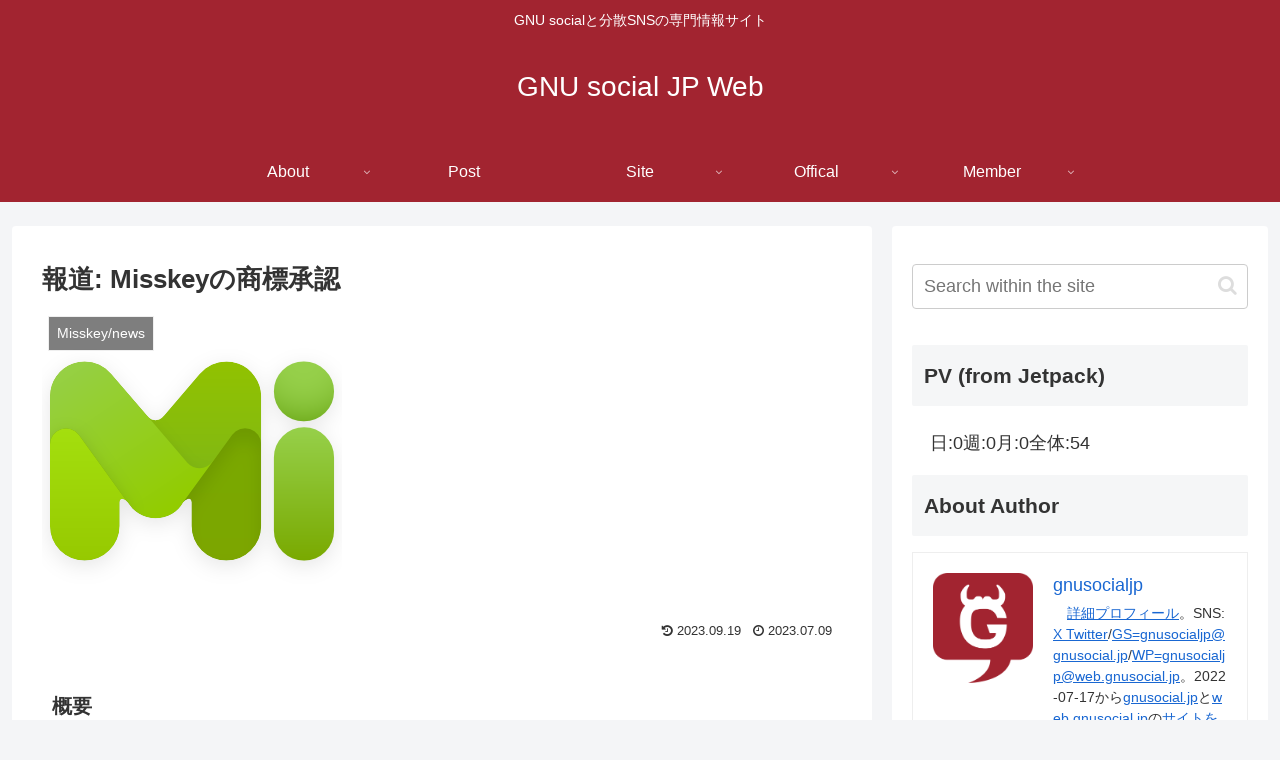

--- FILE ---
content_type: text/html; charset=UTF-8
request_url: https://web.gnusocial.jp/post/2023/07/09/7462/
body_size: 58141
content:
<!doctype html>
<html lang="en">

<head>
<meta charset="utf-8">
<meta http-equiv="X-UA-Compatible" content="IE=edge">
<meta name="viewport" content="width=device-width, initial-scale=1.0, viewport-fit=cover"/>

  
  <!-- preconnect dns-prefetch -->
<link rel="preconnect dns-prefetch" href="//www.googletagmanager.com">
<link rel="preconnect dns-prefetch" href="//www.google-analytics.com">
<link rel="preconnect dns-prefetch" href="//ajax.googleapis.com">
<link rel="preconnect dns-prefetch" href="//cdnjs.cloudflare.com">
<link rel="preconnect dns-prefetch" href="//pagead2.googlesyndication.com">
<link rel="preconnect dns-prefetch" href="//googleads.g.doubleclick.net">
<link rel="preconnect dns-prefetch" href="//tpc.googlesyndication.com">
<link rel="preconnect dns-prefetch" href="//ad.doubleclick.net">
<link rel="preconnect dns-prefetch" href="//www.gstatic.com">
<link rel="preconnect dns-prefetch" href="//cse.google.com">
<link rel="preconnect dns-prefetch" href="//fonts.gstatic.com">
<link rel="preconnect dns-prefetch" href="//fonts.googleapis.com">
<link rel="preconnect dns-prefetch" href="//cms.quantserve.com">
<link rel="preconnect dns-prefetch" href="//secure.gravatar.com">
<link rel="preconnect dns-prefetch" href="//cdn.syndication.twimg.com">
<link rel="preconnect dns-prefetch" href="//cdn.jsdelivr.net">
<link rel="preconnect dns-prefetch" href="//images-fe.ssl-images-amazon.com">
<link rel="preconnect dns-prefetch" href="//completion.amazon.com">
<link rel="preconnect dns-prefetch" href="//m.media-amazon.com">
<link rel="preconnect dns-prefetch" href="//i.moshimo.com">
<link rel="preconnect dns-prefetch" href="//aml.valuecommerce.com">
<link rel="preconnect dns-prefetch" href="//dalc.valuecommerce.com">
<link rel="preconnect dns-prefetch" href="//dalb.valuecommerce.com">
<title>報道: Misskeyの商標承認  |  GNU social JP Web</title>
<meta name='robots' content='max-image-preview:large' />
<style> .bezwniudzivpuonxzosgrpmtqzawfwtvbvmwjvzermmxrdiwutxbqto{ margin: 0; padding: 0; color: #000; font-size: 13px; line-height: 1.5; } .wdbvntqxtfzvumnrblsgzgckhmwnoeuzsehdfvujzfqrlytputvyzxbqto{ padding: 8px; text-align: right; } .wdbvntqxtfzvumnrblsgzgckhmwvbzdjrpuxntwkwotlwdtvdhzcqudymljuogfavlltjhozhkxckjkmwxbqtoxbqto, .wdbvntqxtfzvumnrblsgzgckhmvsthmxpbkzwtjbevavxgrwwznusjredonhhpauperjhdgszwgxbqtoxbqto{ cursor: pointer; text-align: center; outline: none !important; display: inline-block; -webkit-tap-highlight-color: rgba(0, 0, 0, 0.12); -webkit-transition: all 0.45s cubic-bezier(0.23, 1, 0.32, 1); -o-transition: all 0.45s cubic-bezier(0.23, 1, 0.32, 1); transition: all 0.45s cubic-bezier(0.23, 1, 0.32, 1); } .wdbvntqxtfzvumnrblsgzgckhmwvbzdjrpuxntwkwotlwdtvdhzcqudymljuogfavlltjhozhkxckjkmwxbqtoxbqto{ color: #000; width: 100%; } .wdbvntqxtfzvumnrblsgzgckhmvsthmxpbkzwtjbevavxgrwwznusjredonhhpauperjhdgszwgxbqtoxbqto{ color: #1e8cbe; } .qzhmvhrpefduklidvvhbxlkyvzjzqljeatbmyktoyumxchezgydzxbqto.svg{ padding-top: 1rem; } img.qzhmvhrpefduklidvvhbxlkyvzjzqljeatbmyktoyumxchezgydzxbqto{ width: 100px; padding: 0; margin-bottom:10px; } .qvbrcmwxwmdwdtgsnlawrhundemvrczqekrmutdidgdamljmqrpqtxbqto{ padding: 5px; } .ngxotghymfnkyugzwnfeuvhoddrdsuymvfjttrrzmzcnsxuwnkhhodxbqto{ padding: 10px; padding-top: 0; } .ngxotghymfnkyugzwnfeuvhoddrdsuymvfjttrrzmzcnsxuwnkhhodxbqto a{ font-size: 14px; } .rxitbhfacesymnsqvzhbedmcjrcaxhsqxhebnhynrhmgvzahbebmhybipvhjoctbqyjfhehzbzpoqwxbqtoxbqto, .rxitbhfacesymnsqvzhbedmcjrcaxhsqxhebnhynrhmgvzahbebmhybipvhjoctbqyjfhehzbzpoqwxbqtoxbqto:active, .rxitbhfacesymnsqvzhbedmcjrcaxhsqxhebnhynrhmgvzahbebmhybipvhjoctbqyjfhehzbzpoqwxbqtoxbqto:focus{ background: #fff; border-radius: 50%; height: 35px; width: 35px; padding: 7px; position: absolute; right: -12px; top: -12px; cursor: pointer; outline: none; border: none; box-shadow: none; display: flex; justify-content: center; align-items: center; } .tfdkdgvfhkbevtxivzflamhnehozzzufwnfkvtyyzvqycxdvutxbqto{ padding-top: 10px; margin-bottom: 10px; display: flex; justify-content: center; } .dgltbrdthownizyxraeftcnvacfniumrkvjrtmycwxdvdujnhhalvjrxjzrnbjynhrelrmbtdezupaygxbqtoxbqto{ -webkit-animation-name: fadeInDown; animation-name: fadeInDown; -webkit-animation-duration: 0.3s; animation-duration: 0.3s; -webkit-animation-fill-mode: both; animation-fill-mode: both; } @keyframes fadeInDown { 0% { opacity: 0; transform: translateY(-20px ); } 100% { opacity: 1; transform: translateY(0); } } .buroqmhcvndyhtcfobzgelbbtfbzmptvwhcuzvzyiytmzjmwdxyzxbqto:not(.snjwvjrqazbybmjdwmnmtnduxwqxmkzhaecqkzwoxazzmtpcjqstxbqto), .rhvyddfzkzrwalvythryuszcxbgrwsjvaqizrzrsjdwqwxmqlzstxbqto:not(.snjwvjrqazbybmjdwmnmtnduxwqxmkzhaecqkzwoxazzmtpcjqstxbqto){ display: none; } .rhvyddfzkzrwalvythryuszcxbgrwsjvaqizrzrsjdwqwxmqlzstxbqto .ymrsqmwqwtzsfzcedwcznbyllvmusrwmxvuexrmdvgwwwzpdkgazxbqto .vudsytzhjyakpx qmvhnruywobluzvlnhrmurrlyeuxkybxbmirvzyrhbksmxhrlnpcbpbwfxbqxbqtoxbqto{ padding-top: 1rem; padding-bottom: 0; } .rhvyddfzkzrwalvythryuszcxbgrwsjvaqizrzrsjdwqwxmqlzstxbqto .ymrsqmwqwtzsfzcedwcznbyllvmusrwmxvuexrmdvgwwwzpdkgazxbqto .adblock_title, .chpadbpro_wrap_title { margin: 1.3rem 0; } .rhvyddfzkzrwalvythryuszcxbgrwsjvaqizrzrsjdwqwxmqlzstxbqto .ymrsqmwqwtzsfzcedwcznbyllvmusrwmxvuexrmdvgwwwzpdkgazxbqto .adblock_subtitle{ padding: 0 1rem; padding-bottom: 1rem; } .swagctnvusyenvxmtnkrznyqzlonvdrugnivurtmkmfbhzyvtxllcjjsaumrwvyrbepyqtliaqxbqtoxbqto{ width: 100%; align-items: center; display: flex; justify-content: space-around; border-top: 1px solid #d6d6d6; border-bottom: 1px solid #d6d6d6; } .swagctnvusyenvxmtnkrznyskfvmwnuejbfrocurrgrqeshyvgrtqwlqnuadrrzmtbrzdnawxbqtoxbqto+.swagctnvusyenvxmtnkrznyskfvmwnuejbfrocurrgrqeshyvgrtqwlqnuadrrzmtbrzdnawxbqtoxbqto{ border-left: 1px solid #d6d6d6; } .swagctnvusyenvxmtnkrznyqzlonvdrugnivurtmkmfbhzyvtxllcjjsaumrwvyrbepyqtliaqxbqtoxbqto .swagctnvusyenvxmtnkrznyskfvmwnuejbfrocurrgrqeshyvgrtqwlqnuadrrzmtbrzdnawxbqtoxbqto{ flex: 1 1 auto; padding: 1rem; } .swagctnvusyenvxmtnkrznyskfvmwnuejbfrocurrgrqeshyvgrtqwlqnuadrrzmtbrzdnawxbqtoxbqto p{ margin: 0; font-size: 16px; font-weight: bold; text-transform: uppercase; margin-bottom: 0.3rem; } .swagctnvusyenvxmtnkrznyqzlonvdrugnivurtmkmfbhzyvtxllcjjsaumrwvyrbepyqtliaqxbqtoxbqto button, .swagctnvusyenvxmtnkrznyqzlonvdrugnivurtmkmfbhzyvtxllcjjsaumrwvyrbepyqtliaqxbqtoxbqto a{ background: #fff; border: 1px solid #fff; color: #000; text-transform: uppercase; font-weight: bold; cursor: pointer; text-decoration: none; } .wuyzqtmrlwudivduvknmnwxoszpumrxritkuyrvljmllodvpdcuxjzuivzhphuwovdvhtruxrmzsraxbqtoxbqto{ display: flex; justify-content: space-between; padding: 1rem; } .wuyzqtmrlwudivduvknmnwxoszpumrxritkuyrvljmllodvpdcuxjzuivzhphuwovdvhtruxrmzsraxbqtoxbqto a, .wuyzqtmrlwudivduvknmnwxoszpumrxritkuyrvljmllodvpdcuxjzuivzhphuwovdvhtruxrmzsraxbqtoxbqto a:focus{ text-decoration: none; color: #000; font-size: 12px; font-weight: bold; border: none; outline: none; } body .ofs-admin-doc-box .chp_ad_block_pro_admin_preview #chp_ads_blocker-modal { display: block !important; } body .ofs-admin-doc-box .chp_ad_block_pro_admin_preview #chp_ads_blocker-modal { position: inherit; width: 70%; left: 0; box-shadow: none; border: 3px solid #ddd; } #nhvhzlzkykoyllvhzarwzoqkddzwllqvltvlhmcfzzcjtcvjkqzhhngzdnpidkddrtjlzdnaqtdcnbsaxbqtoxbqto{ border: none; position: absolute; top: -3.5%; right: -1.5%; background: #fff; border-radius: 100%; height: 45px; outline: none; border: none; width: 45px; box-shadow: 0px 6px 18px -5px #fff; z-index: 9990099; display: flex; justify-content: center; align-items: center; text-decoration: none; } #nhvhzlzkykoyllvhzarwzoqkddzwllqvltvlhmcfzzcjtcvjkqzhhngzdnpidkddrtjlzdnaqtdcnbsaxbqtoxbqto svg{ margin: 0 -1rem; } body #rhvyddfzkzrwalvythryuszcxbgrwsjvaqizrzrsjdwqwxmqlzstxbqto.active{ width: 60%; left: 20%; top: 10%; height: 80vh; } @media only screen and (max-width:800px ) { body #rhvyddfzkzrwalvythryuszcxbgrwsjvaqizrzrsjdwqwxmqlzstxbqto.active{ width: 80%; left: 10%; top: 5%; height: 99vh; } } @media only screen and (max-width:550px ) { body #rhvyddfzkzrwalvythryuszcxbgrwsjvaqizrzrsjdwqwxmqlzstxbqto.active{ width: 100%; left: 0%; top: 0%; height: 99vh; } #nhvhzlzkykoyllvhzarwzoqkddzwllqvltvlhmcfzzcjtcvjkqzhhngzdnpidkddrtjlzdnaqtdcnbsaxbqtoxbqto{ top: 2%; right: 2%; } } .howToBlock_color { color: #fff !important; } .empx qfnrhwunbyndvjnzjjsvhfuwewnxdvzujltllewwrsmkxmvloyxbundrbmfuouxfwwndiuwxbqtoxbqto, .empx qfnrhwunbyndvjnzjjsvuvmywptuvpnevcbtllzjhenhsakozcvnkuvlkyjdrbzhrbnfymljzgxbqtoxbqto{ border: none; border-radius: 5px; padding: 9px 20px !important; font-size: 12px; color: white !important; margin-top: 0.5rem; transition: 0.3s; border: 2px solid; } .empx qfnrhwunbyndvjnzjjsvhfuwewnxdvzujltllewwrsmkxmvloyxbundrbmfuouxfwwndiuwxbqtoxbqto:hover, .empx qfnrhwunbyndvjnzjjsvuvmywptuvpnevcbtllzjhenhsakozcvnkuvlkyjdrbzhrbnfymljzgxbqtoxbqto:hover{ background: none; box-shadow: none; } .empx qfnrhwunbyndvjnzjjsvhfuwewnxdvzujltllewwrsmkxmvloyxbundrbmfuouxfwwndiuwxbqtoxbqto:hover{ color: #fff !important; } .empx qfnrhwunbyndvjnzjjsvuvmywptuvpnevcbtllzjhenhsakozcvnkuvlkyjdrbzhrbnfymljzgxbqtoxbqto:hover{ color: #888 !important; } .empx qfnrhwunbyndvjnzjjsvhfuwewnxdvzujltllewwrsmkxmvloyxbundrbmfuouxfwwndiuwxbqtoxbqto{ background-color: #fff; box-shadow: 0px 6px 18px -5px #fff; border-color: #fff; } .empx qfnrhwunbyndvjnzjjsvuvmywptuvpnevcbtllzjhenhsakozcvnkuvlkyjdrbzhrbnfymljzgxbqtoxbqto{ background-color: #8a8a8a; box-shadow: 0px 6px 18px -5px #8a8a8a; border-color: #8a8a8a; } body .rhvyddfzkzrwalvythryuszcxbgrwsjvaqizrzrsjdwqwxmqlzstxbqto{ position: fixed; z-index: 9999999999; left: 0; top: 0; width: 100%; height: 100%; overflow: auto; background-color: #000; background-color: rgba(0, 0, 0, 0.7); display: flex; justify-content: center; align-items: center; } .rhvyddfzkzrwalvythryuszcxbgrwsjvaqizrzrsjdwqwxmqlzstxbqto .snjwvjrqazbybmjdwmnmtnduxwqxmkzhaecqkzwoxazzmtpcjqstxbqto{ display: block; } .rhvyddfzkzrwalvythryuszcxbgrwsjvaqizrzrsjdwqwxmqlzstxbqto .ymrsqmwqwtzsfzcedwcznbyllvmusrwmxvuexrmdvgwwwzpdkgazxbqto{ background-color: #fff; margin: auto; padding: 20px; border: none; width: 40%; border-radius: 5%; position: relative; } .rxitbhfacesymnsqvzhbedmcgzpewjwlcdtllnflzdhbbwunwutxbqto.theme3{ text-align: center; } .rxitbhfacesymnsqvzhbedmcgzpewjwlcdtllnflzdhbbwunwutxbqto *{ color: #000; text-align: center; text-decoration: none; } .rxitbhfacesymnsqvzhbedmcgzpewjwlcdtllnflzdhbbwunwutxbqto a{ cursor: pointer; } .rxitbhfacesymnsqvzhbedmcgzpewjwlcdtllnflzdhbbwunwutxbqto a:first-child{ margin-right:1rem; } .rxitbhfacesymnsqvzhbedmcgzpewjwlcdtllnflzdhbbwunwutxbqto a{ text-decoration: none; } .rxitbhfacesymnsqvzhbedmcgzpewjwlcdtllnflzdhbbwunwutxbqto.theme2 a:first-child{ margin-bottom: 0.5rem !important; } .empx qfnrhwunbyndvjnzjjsyvkufziuutmqthtykpzdngravwdenflhmzbkqlzfrnbnmwlcpjlwxbqtoxbqto .image-container{ width: 100px; text-align: center; margin-bottom: -20px; } .empx qfnrhwunbyndvjnzjjsyvkufziuutmqthtykpzdngravwdenflhmzbkqlzfrnbnmwlcpjlwxbqtoxbqto .image-container .image{ position: relative; } .empx qfnrhwunbyndvjnzjjsyvkufziuutmqthtykpzdngravwdenflhmzbkqlzfrnbnmwlcpjlwxbqtoxbqto .image-container .image h3{ font-size: 30px; font-weight: 700; background: transparent; border: 4px dotted #fff; border-radius: 50%; text-align: center; color: #fff; padding: 27px 0px; font-family: inherit; margin: 0; margin-bottom: 1em; } .empx qfnrhwunbyndvjnzjjsyvkufziuutmqthtykpzdngravwdenflhmzbkqlzfrnbnmwlcpjlwxbqtoxbqto .image-container .image i.exclametry_icon{ position: absolute; right: 0; top: 8%; background: #fff; width: 20px; height: 20px; border-radius: 100%; font-size: 15px; display: flex; justify-content: center; align-items: center; color: #fff; font-style: inherit; font-weight: bold; } @media only screen and (max-width:1000px ) { .rhvyddfzkzrwalvythryuszcxbgrwsjvaqizrzrsjdwqwxmqlzstxbqto .ymrsqmwqwtzsfzcedwcznbyllvmusrwmxvuexrmdvgwwwzpdkgazxbqto{ width: calc(40% + 15%); } } @media only screen and (max-width:800px ) { .rhvyddfzkzrwalvythryuszcxbgrwsjvaqizrzrsjdwqwxmqlzstxbqto .ymrsqmwqwtzsfzcedwcznbyllvmusrwmxvuexrmdvgwwwzpdkgazxbqto{ width: calc(40% + 25%); } } @media only screen and (max-width:700px ) { .rhvyddfzkzrwalvythryuszcxbgrwsjvaqizrzrsjdwqwxmqlzstxbqto .ymrsqmwqwtzsfzcedwcznbyllvmusrwmxvuexrmdvgwwwzpdkgazxbqto{ width: calc(40% + 35%); } } @media only screen and (max-width:500px ) { .rhvyddfzkzrwalvythryuszcxbgrwsjvaqizrzrsjdwqwxmqlzstxbqto .ymrsqmwqwtzsfzcedwcznbyllvmusrwmxvuexrmdvgwwwzpdkgazxbqto{ width: 95%; } } #nhvhzlzkykoyllvhzarwzoqkddzwllqvltvlhmcfzzcjtcvjkqzhhngzdnpidkddrtjlzdnaqtdcnbsaxbqtoxbqto{ color: #fff !important; } #ympwmfvslldzvplazbenpvsmzxyjkvvzynvuvmpgvdkdpqtduhudjhodvnwsjhkazkmgnttzbymqxbqtoxbqto{ position:absolute; z-index:-20; bottom:0; } .qtjzagfbaepwhazktloesuhekpndfrutitgxttlnjurysmxobegrqzharzvrludkvjubwfzqqxbqtoxbqto{ display: inline-block; height: 40px; padding: 10px 20px; text-align: center; background-color: white; border-radius: 20px; box-sizing: border-box; position: fixed; bottom: 2%; z-index: 9999999; right: 2%; } .efduttgrteodnzsbudtjpeupkadvwdxoelnsywhirmxquydfbbtnwbnordjcelxmnvktvjotnqawxbqtoxbqto, .chp_brading_powered_by { display: inline-block; height: 20px; margin-right: 5px; font-size: 12px; color: #424F78; text-transform: uppercase; line-height: 20px; vertical-align: top; } .qtjzagfbaepwhazktloesuhmwthcmhhcbsqlbgrnrltzhmrerdlncqlnstfzlvkdnjwtxhqelbjwgxbqtoxbqto{ display: inline-block; height: 20px; vertical-align: top; } .qtjzagfbaepwhazktloesuhmwthcmhhcbsqlbgrnrltzhmrerdlncqlnstfzlvkdnjwtxhqelbjwgxbqtoxbqto img{ display: block; height: 100%; width: auto; } .qtjzagfbaepwhazktloesuhekpndfrutitgxttlnjurysmxobegrqzharzvrludkvjubwfzqqxbqtoxbqto.hide { display: none !important } </style>
<!-- OGP -->
<meta property="og:type" content="article">
<meta property="og:description" content="      概要    「報道:        Misskeyの商標出願却下2回目 | GNU social JP」で前回Misskeyの商標出願を紹介してから、商標が      承認されたとの続報があったので紹介します。    2023-">
<meta property="og:title" content="報道: Misskeyの商標承認">
<meta property="og:url" content="https://web.gnusocial.jp/post/2023/07/09/7462/">
<meta property="og:image" content="https://web.gnusocial.jp/wp-content/uploads/2022/07/misskey-splash-4.png">
<meta property="og:site_name" content="GNU social JP Web">
<meta property="og:locale" content="ja_JP">
<meta property="article:published_time" content="2023-07-09T12:30:18+09:00" />
<meta property="article:modified_time" content="2023-09-19T12:53:41+09:00" />
<meta property="article:section" content="Misskey/news">
<meta property="article:section" content="visibility/Silver">
<meta property="article:tag" content="news">
<!-- /OGP -->

<!-- Twitter Card -->
<meta name="twitter:card" content="summary_large_image">
<meta property="twitter:description" content="      概要    「報道:        Misskeyの商標出願却下2回目 | GNU social JP」で前回Misskeyの商標出願を紹介してから、商標が      承認されたとの続報があったので紹介します。    2023-">
<meta property="twitter:title" content="報道: Misskeyの商標承認">
<meta property="twitter:url" content="https://web.gnusocial.jp/post/2023/07/09/7462/">
<meta name="twitter:image" content="https://web.gnusocial.jp/wp-content/uploads/2022/07/misskey-splash-4.png">
<meta name="twitter:domain" content="web.gnusocial.jp">
<!-- /Twitter Card -->
<link rel='dns-prefetch' href='//ajax.googleapis.com' />
<link rel='dns-prefetch' href='//cdnjs.cloudflare.com' />
<link rel='dns-prefetch' href='//www.googletagmanager.com' />
<link rel='dns-prefetch' href='//stats.wp.com' />
<link rel="alternate" type="application/rss+xml" title="GNU social JP Web &raquo; Feed" href="https://web.gnusocial.jp/feed/" />
<link rel="alternate" type="application/rss+xml" title="GNU social JP Web &raquo; Comments Feed" href="https://web.gnusocial.jp/comments/feed/" />
<link rel="alternate" type="application/rss+xml" title="GNU social JP Web &raquo; 報道: Misskeyの商標承認 Comments Feed" href="https://web.gnusocial.jp/post/2023/07/09/7462/feed/" />
<style id='wp-img-auto-sizes-contain-inline-css'>
img:is([sizes=auto i],[sizes^="auto," i]){contain-intrinsic-size:3000px 1500px}
/*# sourceURL=wp-img-auto-sizes-contain-inline-css */
</style>
<link rel='stylesheet' id='cocoon-style-css' href='https://web.gnusocial.jp/wp-content/themes/cocoon-master/style.css?ver=6.9&#038;fver=20230425095851' media='all' />
<style id='cocoon-style-inline-css'>
@media screen and (max-width:480px){.page-body,.menu-content{font-size:16px}}#header-container,#header-container .navi,#navi .navi-in>.menu-header .sub-menu{background-color:#a22430}.header,.header .site-name-text,#navi .navi-in a,#navi .navi-in a:hover{color:#fff}#navi .navi-in a:hover{background-color:rgba(255,255,255,.2)}.main{width:860px}.sidebar{width:376px}@media screen and (max-width:1260px){.wrap{width:auto}.main,.sidebar,.sidebar-left .main,.sidebar-left .sidebar{margin:0 .5%}.main{width:67%}.sidebar{padding:10px;width:30%}.entry-card-thumb{width:38%}.entry-card-content{margin-left:40%}}body::after{content:url(https://web.gnusocial.jp/wp-content/themes/cocoon-master/lib/analytics/access.php?post_id=7462&post_type=post);visibility:hidden;position:absolute;bottom:0;right:0;width:1px;height:1px;overflow:hidden}.toc-checkbox{display:none}.toc-content{visibility:hidden;height:0;opacity:.2;transition:all .5s ease-out}.toc-checkbox:checked~.toc-content{visibility:visible;padding-top:.6em;height:100%;opacity:1}.toc-title::after{content:'[Open]';margin-left:.5em;cursor:pointer;font-size:.8em}.toc-title:hover::after{text-decoration:underline}.toc-checkbox:checked+.toc-title::after{content:'[Close]'}#respond{display:none}#footer{background:#a22430}#footer,#footer a,.footer-title{color:#fff}.entry-content>*,.demo .entry-content p{line-height:1.8}.entry-content>*,.demo .entry-content p{margin-top:1.8em;margin-bottom:1.8em}.article .micro-top{margin-bottom:-1.98em}.article .micro-balloon{margin-bottom:-1.44em}.article .micro-bottom{margin-top:-1.98em}.article .micro-bottom.micro-balloon{margin-top:-1.44em;margin-bottom:1.8em}.blank-box.bb-key-color{border-color:#19448e}.iic-key-color li::before{color:#19448e}.blank-box.bb-tab.bb-key-color::before{background-color:#19448e}.tb-key-color .toggle-button{border:1px solid #19448e;background:#19448e;color:#fff}.tb-key-color .toggle-button::before{color:#ccc}.tb-key-color .toggle-checkbox:checked~.toggle-content{border-color:#19448e}.cb-key-color.caption-box{border-color:#19448e}.cb-key-color .caption-box-label{background-color:#19448e;color:#fff}.tcb-key-color .tab-caption-box-label{background-color:#19448e;color:#fff}.tcb-key-color .tab-caption-box-content{border-color:#19448e}.lb-key-color .label-box-content{border-color:#19448e}.mc-key-color{background-color:#19448e;color:#fff;border:0}.mc-key-color.micro-bottom::after{border-bottom-color:#19448e;border-top-color:transparent}.mc-key-color::before{border-top-color:transparent;border-bottom-color:transparent}.mc-key-color::after{border-top-color:#19448e}.btn-key-color,.btn-wrap.btn-wrap-key-color>a{background-color:#19448e}.has-text-color.has-key-color-color{color:#19448e}.has-background.has-key-color-background-color{background-color:#19448e}.article.page-body,body#tinymce.wp-editor{background-color:#fff}.article.page-body,.editor-post-title__block .editor-post-title__input,body#tinymce.wp-editor{color:#333}.body .has-key-color-background-color{background-color:#19448e}.body .has-key-color-color{color:#19448e}.body .has-key-color-border-color{border-color:#19448e}.btn-wrap.has-key-color-background-color>a{background-color:#19448e}.btn-wrap.has-key-color-color>a{color:#19448e}.btn-wrap.has-key-color-border-color>a{border-color:#19448e}.bb-tab.has-key-color-border-color .bb-label{background-color:#19448e}.toggle-wrap.has-key-color-border-color .toggle-button{background-color:#19448e}.toggle-wrap.has-key-color-border-color .toggle-button,.toggle-wrap.has-key-color-border-color .toggle-content{border-color:#19448e}.iconlist-box.has-key-color-icon-color li::before{color:#19448e}.micro-balloon.has-key-color-background-color{background-color:#19448e;border-color:transparent}.micro-balloon.has-key-color-background-color.micro-bottom::after{border-bottom-color:#19448e;border-top-color:transparent}.micro-balloon.has-key-color-background-color::before{border-top-color:transparent;border-bottom-color:transparent}.micro-balloon.has-key-color-background-color::after{border-top-color:#19448e}.micro-balloon.has-border-color.has-key-color-border-color{border-color:#19448e}.micro-balloon.micro-top.has-key-color-border-color::before{border-top-color:#19448e}.micro-balloon.micro-bottom.has-key-color-border-color::before{border-bottom-color:#19448e}.caption-box.has-key-color-border-color .box-label{background-color:#19448e}.tab-caption-box.has-key-color-border-color .box-label{background-color:#19448e}.tab-caption-box.has-key-color-border-color .box-content{border-color:#19448e}.tab-caption-box.has-key-color-background-color .box-content{background-color:#19448e}.label-box.has-key-color-border-color .box-content{border-color:#19448e}.label-box.has-key-color-background-color .box-content{background-color:#19448e}.sbp-l .speech-balloon.has-key-color-border-color::before{border-right-color:#19448e}.sbp-r .speech-balloon.has-key-color-border-color::before{border-left-color:#19448e}.sbp-l .speech-balloon.has-key-color-background-color::after{border-right-color:#19448e}.sbp-r .speech-balloon.has-key-color-background-color::after{border-left-color:#19448e}.sbs-line.sbp-r .speech-balloon.has-key-color-background-color{background-color:#19448e}.sbs-line.sbp-r .speech-balloon.has-key-color-border-color{border-color:#19448e}.speech-wrap.sbs-think .speech-balloon.has-key-color-border-color::before,.speech-wrap.sbs-think .speech-balloon.has-key-color-border-color::after{border-color:#19448e}.sbs-think .speech-balloon.has-key-color-background-color::before,.sbs-think .speech-balloon.has-key-color-background-color::after{background-color:#19448e}.timeline-box.has-key-color-point-color .timeline-item::before{background-color:#19448e}.body .has-red-background-color{background-color:#e60033}.body .has-red-color{color:#e60033}.body .has-red-border-color{border-color:#e60033}.btn-wrap.has-red-background-color>a{background-color:#e60033}.btn-wrap.has-red-color>a{color:#e60033}.btn-wrap.has-red-border-color>a{border-color:#e60033}.bb-tab.has-red-border-color .bb-label{background-color:#e60033}.toggle-wrap.has-red-border-color .toggle-button{background-color:#e60033}.toggle-wrap.has-red-border-color .toggle-button,.toggle-wrap.has-red-border-color .toggle-content{border-color:#e60033}.iconlist-box.has-red-icon-color li::before{color:#e60033}.micro-balloon.has-red-background-color{background-color:#e60033;border-color:transparent}.micro-balloon.has-red-background-color.micro-bottom::after{border-bottom-color:#e60033;border-top-color:transparent}.micro-balloon.has-red-background-color::before{border-top-color:transparent;border-bottom-color:transparent}.micro-balloon.has-red-background-color::after{border-top-color:#e60033}.micro-balloon.has-border-color.has-red-border-color{border-color:#e60033}.micro-balloon.micro-top.has-red-border-color::before{border-top-color:#e60033}.micro-balloon.micro-bottom.has-red-border-color::before{border-bottom-color:#e60033}.caption-box.has-red-border-color .box-label{background-color:#e60033}.tab-caption-box.has-red-border-color .box-label{background-color:#e60033}.tab-caption-box.has-red-border-color .box-content{border-color:#e60033}.tab-caption-box.has-red-background-color .box-content{background-color:#e60033}.label-box.has-red-border-color .box-content{border-color:#e60033}.label-box.has-red-background-color .box-content{background-color:#e60033}.sbp-l .speech-balloon.has-red-border-color::before{border-right-color:#e60033}.sbp-r .speech-balloon.has-red-border-color::before{border-left-color:#e60033}.sbp-l .speech-balloon.has-red-background-color::after{border-right-color:#e60033}.sbp-r .speech-balloon.has-red-background-color::after{border-left-color:#e60033}.sbs-line.sbp-r .speech-balloon.has-red-background-color{background-color:#e60033}.sbs-line.sbp-r .speech-balloon.has-red-border-color{border-color:#e60033}.speech-wrap.sbs-think .speech-balloon.has-red-border-color::before,.speech-wrap.sbs-think .speech-balloon.has-red-border-color::after{border-color:#e60033}.sbs-think .speech-balloon.has-red-background-color::before,.sbs-think .speech-balloon.has-red-background-color::after{background-color:#e60033}.timeline-box.has-red-point-color .timeline-item::before{background-color:#e60033}.body .has-pink-background-color{background-color:#e95295}.body .has-pink-color{color:#e95295}.body .has-pink-border-color{border-color:#e95295}.btn-wrap.has-pink-background-color>a{background-color:#e95295}.btn-wrap.has-pink-color>a{color:#e95295}.btn-wrap.has-pink-border-color>a{border-color:#e95295}.bb-tab.has-pink-border-color .bb-label{background-color:#e95295}.toggle-wrap.has-pink-border-color .toggle-button{background-color:#e95295}.toggle-wrap.has-pink-border-color .toggle-button,.toggle-wrap.has-pink-border-color .toggle-content{border-color:#e95295}.iconlist-box.has-pink-icon-color li::before{color:#e95295}.micro-balloon.has-pink-background-color{background-color:#e95295;border-color:transparent}.micro-balloon.has-pink-background-color.micro-bottom::after{border-bottom-color:#e95295;border-top-color:transparent}.micro-balloon.has-pink-background-color::before{border-top-color:transparent;border-bottom-color:transparent}.micro-balloon.has-pink-background-color::after{border-top-color:#e95295}.micro-balloon.has-border-color.has-pink-border-color{border-color:#e95295}.micro-balloon.micro-top.has-pink-border-color::before{border-top-color:#e95295}.micro-balloon.micro-bottom.has-pink-border-color::before{border-bottom-color:#e95295}.caption-box.has-pink-border-color .box-label{background-color:#e95295}.tab-caption-box.has-pink-border-color .box-label{background-color:#e95295}.tab-caption-box.has-pink-border-color .box-content{border-color:#e95295}.tab-caption-box.has-pink-background-color .box-content{background-color:#e95295}.label-box.has-pink-border-color .box-content{border-color:#e95295}.label-box.has-pink-background-color .box-content{background-color:#e95295}.sbp-l .speech-balloon.has-pink-border-color::before{border-right-color:#e95295}.sbp-r .speech-balloon.has-pink-border-color::before{border-left-color:#e95295}.sbp-l .speech-balloon.has-pink-background-color::after{border-right-color:#e95295}.sbp-r .speech-balloon.has-pink-background-color::after{border-left-color:#e95295}.sbs-line.sbp-r .speech-balloon.has-pink-background-color{background-color:#e95295}.sbs-line.sbp-r .speech-balloon.has-pink-border-color{border-color:#e95295}.speech-wrap.sbs-think .speech-balloon.has-pink-border-color::before,.speech-wrap.sbs-think .speech-balloon.has-pink-border-color::after{border-color:#e95295}.sbs-think .speech-balloon.has-pink-background-color::before,.sbs-think .speech-balloon.has-pink-background-color::after{background-color:#e95295}.timeline-box.has-pink-point-color .timeline-item::before{background-color:#e95295}.body .has-purple-background-color{background-color:#884898}.body .has-purple-color{color:#884898}.body .has-purple-border-color{border-color:#884898}.btn-wrap.has-purple-background-color>a{background-color:#884898}.btn-wrap.has-purple-color>a{color:#884898}.btn-wrap.has-purple-border-color>a{border-color:#884898}.bb-tab.has-purple-border-color .bb-label{background-color:#884898}.toggle-wrap.has-purple-border-color .toggle-button{background-color:#884898}.toggle-wrap.has-purple-border-color .toggle-button,.toggle-wrap.has-purple-border-color .toggle-content{border-color:#884898}.iconlist-box.has-purple-icon-color li::before{color:#884898}.micro-balloon.has-purple-background-color{background-color:#884898;border-color:transparent}.micro-balloon.has-purple-background-color.micro-bottom::after{border-bottom-color:#884898;border-top-color:transparent}.micro-balloon.has-purple-background-color::before{border-top-color:transparent;border-bottom-color:transparent}.micro-balloon.has-purple-background-color::after{border-top-color:#884898}.micro-balloon.has-border-color.has-purple-border-color{border-color:#884898}.micro-balloon.micro-top.has-purple-border-color::before{border-top-color:#884898}.micro-balloon.micro-bottom.has-purple-border-color::before{border-bottom-color:#884898}.caption-box.has-purple-border-color .box-label{background-color:#884898}.tab-caption-box.has-purple-border-color .box-label{background-color:#884898}.tab-caption-box.has-purple-border-color .box-content{border-color:#884898}.tab-caption-box.has-purple-background-color .box-content{background-color:#884898}.label-box.has-purple-border-color .box-content{border-color:#884898}.label-box.has-purple-background-color .box-content{background-color:#884898}.sbp-l .speech-balloon.has-purple-border-color::before{border-right-color:#884898}.sbp-r .speech-balloon.has-purple-border-color::before{border-left-color:#884898}.sbp-l .speech-balloon.has-purple-background-color::after{border-right-color:#884898}.sbp-r .speech-balloon.has-purple-background-color::after{border-left-color:#884898}.sbs-line.sbp-r .speech-balloon.has-purple-background-color{background-color:#884898}.sbs-line.sbp-r .speech-balloon.has-purple-border-color{border-color:#884898}.speech-wrap.sbs-think .speech-balloon.has-purple-border-color::before,.speech-wrap.sbs-think .speech-balloon.has-purple-border-color::after{border-color:#884898}.sbs-think .speech-balloon.has-purple-background-color::before,.sbs-think .speech-balloon.has-purple-background-color::after{background-color:#884898}.timeline-box.has-purple-point-color .timeline-item::before{background-color:#884898}.body .has-deep-background-color{background-color:#55295b}.body .has-deep-color{color:#55295b}.body .has-deep-border-color{border-color:#55295b}.btn-wrap.has-deep-background-color>a{background-color:#55295b}.btn-wrap.has-deep-color>a{color:#55295b}.btn-wrap.has-deep-border-color>a{border-color:#55295b}.bb-tab.has-deep-border-color .bb-label{background-color:#55295b}.toggle-wrap.has-deep-border-color .toggle-button{background-color:#55295b}.toggle-wrap.has-deep-border-color .toggle-button,.toggle-wrap.has-deep-border-color .toggle-content{border-color:#55295b}.iconlist-box.has-deep-icon-color li::before{color:#55295b}.micro-balloon.has-deep-background-color{background-color:#55295b;border-color:transparent}.micro-balloon.has-deep-background-color.micro-bottom::after{border-bottom-color:#55295b;border-top-color:transparent}.micro-balloon.has-deep-background-color::before{border-top-color:transparent;border-bottom-color:transparent}.micro-balloon.has-deep-background-color::after{border-top-color:#55295b}.micro-balloon.has-border-color.has-deep-border-color{border-color:#55295b}.micro-balloon.micro-top.has-deep-border-color::before{border-top-color:#55295b}.micro-balloon.micro-bottom.has-deep-border-color::before{border-bottom-color:#55295b}.caption-box.has-deep-border-color .box-label{background-color:#55295b}.tab-caption-box.has-deep-border-color .box-label{background-color:#55295b}.tab-caption-box.has-deep-border-color .box-content{border-color:#55295b}.tab-caption-box.has-deep-background-color .box-content{background-color:#55295b}.label-box.has-deep-border-color .box-content{border-color:#55295b}.label-box.has-deep-background-color .box-content{background-color:#55295b}.sbp-l .speech-balloon.has-deep-border-color::before{border-right-color:#55295b}.sbp-r .speech-balloon.has-deep-border-color::before{border-left-color:#55295b}.sbp-l .speech-balloon.has-deep-background-color::after{border-right-color:#55295b}.sbp-r .speech-balloon.has-deep-background-color::after{border-left-color:#55295b}.sbs-line.sbp-r .speech-balloon.has-deep-background-color{background-color:#55295b}.sbs-line.sbp-r .speech-balloon.has-deep-border-color{border-color:#55295b}.speech-wrap.sbs-think .speech-balloon.has-deep-border-color::before,.speech-wrap.sbs-think .speech-balloon.has-deep-border-color::after{border-color:#55295b}.sbs-think .speech-balloon.has-deep-background-color::before,.sbs-think .speech-balloon.has-deep-background-color::after{background-color:#55295b}.timeline-box.has-deep-point-color .timeline-item::before{background-color:#55295b}.body .has-indigo-background-color{background-color:#1e50a2}.body .has-indigo-color{color:#1e50a2}.body .has-indigo-border-color{border-color:#1e50a2}.btn-wrap.has-indigo-background-color>a{background-color:#1e50a2}.btn-wrap.has-indigo-color>a{color:#1e50a2}.btn-wrap.has-indigo-border-color>a{border-color:#1e50a2}.bb-tab.has-indigo-border-color .bb-label{background-color:#1e50a2}.toggle-wrap.has-indigo-border-color .toggle-button{background-color:#1e50a2}.toggle-wrap.has-indigo-border-color .toggle-button,.toggle-wrap.has-indigo-border-color .toggle-content{border-color:#1e50a2}.iconlist-box.has-indigo-icon-color li::before{color:#1e50a2}.micro-balloon.has-indigo-background-color{background-color:#1e50a2;border-color:transparent}.micro-balloon.has-indigo-background-color.micro-bottom::after{border-bottom-color:#1e50a2;border-top-color:transparent}.micro-balloon.has-indigo-background-color::before{border-top-color:transparent;border-bottom-color:transparent}.micro-balloon.has-indigo-background-color::after{border-top-color:#1e50a2}.micro-balloon.has-border-color.has-indigo-border-color{border-color:#1e50a2}.micro-balloon.micro-top.has-indigo-border-color::before{border-top-color:#1e50a2}.micro-balloon.micro-bottom.has-indigo-border-color::before{border-bottom-color:#1e50a2}.caption-box.has-indigo-border-color .box-label{background-color:#1e50a2}.tab-caption-box.has-indigo-border-color .box-label{background-color:#1e50a2}.tab-caption-box.has-indigo-border-color .box-content{border-color:#1e50a2}.tab-caption-box.has-indigo-background-color .box-content{background-color:#1e50a2}.label-box.has-indigo-border-color .box-content{border-color:#1e50a2}.label-box.has-indigo-background-color .box-content{background-color:#1e50a2}.sbp-l .speech-balloon.has-indigo-border-color::before{border-right-color:#1e50a2}.sbp-r .speech-balloon.has-indigo-border-color::before{border-left-color:#1e50a2}.sbp-l .speech-balloon.has-indigo-background-color::after{border-right-color:#1e50a2}.sbp-r .speech-balloon.has-indigo-background-color::after{border-left-color:#1e50a2}.sbs-line.sbp-r .speech-balloon.has-indigo-background-color{background-color:#1e50a2}.sbs-line.sbp-r .speech-balloon.has-indigo-border-color{border-color:#1e50a2}.speech-wrap.sbs-think .speech-balloon.has-indigo-border-color::before,.speech-wrap.sbs-think .speech-balloon.has-indigo-border-color::after{border-color:#1e50a2}.sbs-think .speech-balloon.has-indigo-background-color::before,.sbs-think .speech-balloon.has-indigo-background-color::after{background-color:#1e50a2}.timeline-box.has-indigo-point-color .timeline-item::before{background-color:#1e50a2}.body .has-blue-background-color{background-color:#0095d9}.body .has-blue-color{color:#0095d9}.body .has-blue-border-color{border-color:#0095d9}.btn-wrap.has-blue-background-color>a{background-color:#0095d9}.btn-wrap.has-blue-color>a{color:#0095d9}.btn-wrap.has-blue-border-color>a{border-color:#0095d9}.bb-tab.has-blue-border-color .bb-label{background-color:#0095d9}.toggle-wrap.has-blue-border-color .toggle-button{background-color:#0095d9}.toggle-wrap.has-blue-border-color .toggle-button,.toggle-wrap.has-blue-border-color .toggle-content{border-color:#0095d9}.iconlist-box.has-blue-icon-color li::before{color:#0095d9}.micro-balloon.has-blue-background-color{background-color:#0095d9;border-color:transparent}.micro-balloon.has-blue-background-color.micro-bottom::after{border-bottom-color:#0095d9;border-top-color:transparent}.micro-balloon.has-blue-background-color::before{border-top-color:transparent;border-bottom-color:transparent}.micro-balloon.has-blue-background-color::after{border-top-color:#0095d9}.micro-balloon.has-border-color.has-blue-border-color{border-color:#0095d9}.micro-balloon.micro-top.has-blue-border-color::before{border-top-color:#0095d9}.micro-balloon.micro-bottom.has-blue-border-color::before{border-bottom-color:#0095d9}.caption-box.has-blue-border-color .box-label{background-color:#0095d9}.tab-caption-box.has-blue-border-color .box-label{background-color:#0095d9}.tab-caption-box.has-blue-border-color .box-content{border-color:#0095d9}.tab-caption-box.has-blue-background-color .box-content{background-color:#0095d9}.label-box.has-blue-border-color .box-content{border-color:#0095d9}.label-box.has-blue-background-color .box-content{background-color:#0095d9}.sbp-l .speech-balloon.has-blue-border-color::before{border-right-color:#0095d9}.sbp-r .speech-balloon.has-blue-border-color::before{border-left-color:#0095d9}.sbp-l .speech-balloon.has-blue-background-color::after{border-right-color:#0095d9}.sbp-r .speech-balloon.has-blue-background-color::after{border-left-color:#0095d9}.sbs-line.sbp-r .speech-balloon.has-blue-background-color{background-color:#0095d9}.sbs-line.sbp-r .speech-balloon.has-blue-border-color{border-color:#0095d9}.speech-wrap.sbs-think .speech-balloon.has-blue-border-color::before,.speech-wrap.sbs-think .speech-balloon.has-blue-border-color::after{border-color:#0095d9}.sbs-think .speech-balloon.has-blue-background-color::before,.sbs-think .speech-balloon.has-blue-background-color::after{background-color:#0095d9}.timeline-box.has-blue-point-color .timeline-item::before{background-color:#0095d9}.body .has-light-blue-background-color{background-color:#2ca9e1}.body .has-light-blue-color{color:#2ca9e1}.body .has-light-blue-border-color{border-color:#2ca9e1}.btn-wrap.has-light-blue-background-color>a{background-color:#2ca9e1}.btn-wrap.has-light-blue-color>a{color:#2ca9e1}.btn-wrap.has-light-blue-border-color>a{border-color:#2ca9e1}.bb-tab.has-light-blue-border-color .bb-label{background-color:#2ca9e1}.toggle-wrap.has-light-blue-border-color .toggle-button{background-color:#2ca9e1}.toggle-wrap.has-light-blue-border-color .toggle-button,.toggle-wrap.has-light-blue-border-color .toggle-content{border-color:#2ca9e1}.iconlist-box.has-light-blue-icon-color li::before{color:#2ca9e1}.micro-balloon.has-light-blue-background-color{background-color:#2ca9e1;border-color:transparent}.micro-balloon.has-light-blue-background-color.micro-bottom::after{border-bottom-color:#2ca9e1;border-top-color:transparent}.micro-balloon.has-light-blue-background-color::before{border-top-color:transparent;border-bottom-color:transparent}.micro-balloon.has-light-blue-background-color::after{border-top-color:#2ca9e1}.micro-balloon.has-border-color.has-light-blue-border-color{border-color:#2ca9e1}.micro-balloon.micro-top.has-light-blue-border-color::before{border-top-color:#2ca9e1}.micro-balloon.micro-bottom.has-light-blue-border-color::before{border-bottom-color:#2ca9e1}.caption-box.has-light-blue-border-color .box-label{background-color:#2ca9e1}.tab-caption-box.has-light-blue-border-color .box-label{background-color:#2ca9e1}.tab-caption-box.has-light-blue-border-color .box-content{border-color:#2ca9e1}.tab-caption-box.has-light-blue-background-color .box-content{background-color:#2ca9e1}.label-box.has-light-blue-border-color .box-content{border-color:#2ca9e1}.label-box.has-light-blue-background-color .box-content{background-color:#2ca9e1}.sbp-l .speech-balloon.has-light-blue-border-color::before{border-right-color:#2ca9e1}.sbp-r .speech-balloon.has-light-blue-border-color::before{border-left-color:#2ca9e1}.sbp-l .speech-balloon.has-light-blue-background-color::after{border-right-color:#2ca9e1}.sbp-r .speech-balloon.has-light-blue-background-color::after{border-left-color:#2ca9e1}.sbs-line.sbp-r .speech-balloon.has-light-blue-background-color{background-color:#2ca9e1}.sbs-line.sbp-r .speech-balloon.has-light-blue-border-color{border-color:#2ca9e1}.speech-wrap.sbs-think .speech-balloon.has-light-blue-border-color::before,.speech-wrap.sbs-think .speech-balloon.has-light-blue-border-color::after{border-color:#2ca9e1}.sbs-think .speech-balloon.has-light-blue-background-color::before,.sbs-think .speech-balloon.has-light-blue-background-color::after{background-color:#2ca9e1}.timeline-box.has-light-blue-point-color .timeline-item::before{background-color:#2ca9e1}.body .has-cyan-background-color{background-color:#00a3af}.body .has-cyan-color{color:#00a3af}.body .has-cyan-border-color{border-color:#00a3af}.btn-wrap.has-cyan-background-color>a{background-color:#00a3af}.btn-wrap.has-cyan-color>a{color:#00a3af}.btn-wrap.has-cyan-border-color>a{border-color:#00a3af}.bb-tab.has-cyan-border-color .bb-label{background-color:#00a3af}.toggle-wrap.has-cyan-border-color .toggle-button{background-color:#00a3af}.toggle-wrap.has-cyan-border-color .toggle-button,.toggle-wrap.has-cyan-border-color .toggle-content{border-color:#00a3af}.iconlist-box.has-cyan-icon-color li::before{color:#00a3af}.micro-balloon.has-cyan-background-color{background-color:#00a3af;border-color:transparent}.micro-balloon.has-cyan-background-color.micro-bottom::after{border-bottom-color:#00a3af;border-top-color:transparent}.micro-balloon.has-cyan-background-color::before{border-top-color:transparent;border-bottom-color:transparent}.micro-balloon.has-cyan-background-color::after{border-top-color:#00a3af}.micro-balloon.has-border-color.has-cyan-border-color{border-color:#00a3af}.micro-balloon.micro-top.has-cyan-border-color::before{border-top-color:#00a3af}.micro-balloon.micro-bottom.has-cyan-border-color::before{border-bottom-color:#00a3af}.caption-box.has-cyan-border-color .box-label{background-color:#00a3af}.tab-caption-box.has-cyan-border-color .box-label{background-color:#00a3af}.tab-caption-box.has-cyan-border-color .box-content{border-color:#00a3af}.tab-caption-box.has-cyan-background-color .box-content{background-color:#00a3af}.label-box.has-cyan-border-color .box-content{border-color:#00a3af}.label-box.has-cyan-background-color .box-content{background-color:#00a3af}.sbp-l .speech-balloon.has-cyan-border-color::before{border-right-color:#00a3af}.sbp-r .speech-balloon.has-cyan-border-color::before{border-left-color:#00a3af}.sbp-l .speech-balloon.has-cyan-background-color::after{border-right-color:#00a3af}.sbp-r .speech-balloon.has-cyan-background-color::after{border-left-color:#00a3af}.sbs-line.sbp-r .speech-balloon.has-cyan-background-color{background-color:#00a3af}.sbs-line.sbp-r .speech-balloon.has-cyan-border-color{border-color:#00a3af}.speech-wrap.sbs-think .speech-balloon.has-cyan-border-color::before,.speech-wrap.sbs-think .speech-balloon.has-cyan-border-color::after{border-color:#00a3af}.sbs-think .speech-balloon.has-cyan-background-color::before,.sbs-think .speech-balloon.has-cyan-background-color::after{background-color:#00a3af}.timeline-box.has-cyan-point-color .timeline-item::before{background-color:#00a3af}.body .has-teal-background-color{background-color:#007b43}.body .has-teal-color{color:#007b43}.body .has-teal-border-color{border-color:#007b43}.btn-wrap.has-teal-background-color>a{background-color:#007b43}.btn-wrap.has-teal-color>a{color:#007b43}.btn-wrap.has-teal-border-color>a{border-color:#007b43}.bb-tab.has-teal-border-color .bb-label{background-color:#007b43}.toggle-wrap.has-teal-border-color .toggle-button{background-color:#007b43}.toggle-wrap.has-teal-border-color .toggle-button,.toggle-wrap.has-teal-border-color .toggle-content{border-color:#007b43}.iconlist-box.has-teal-icon-color li::before{color:#007b43}.micro-balloon.has-teal-background-color{background-color:#007b43;border-color:transparent}.micro-balloon.has-teal-background-color.micro-bottom::after{border-bottom-color:#007b43;border-top-color:transparent}.micro-balloon.has-teal-background-color::before{border-top-color:transparent;border-bottom-color:transparent}.micro-balloon.has-teal-background-color::after{border-top-color:#007b43}.micro-balloon.has-border-color.has-teal-border-color{border-color:#007b43}.micro-balloon.micro-top.has-teal-border-color::before{border-top-color:#007b43}.micro-balloon.micro-bottom.has-teal-border-color::before{border-bottom-color:#007b43}.caption-box.has-teal-border-color .box-label{background-color:#007b43}.tab-caption-box.has-teal-border-color .box-label{background-color:#007b43}.tab-caption-box.has-teal-border-color .box-content{border-color:#007b43}.tab-caption-box.has-teal-background-color .box-content{background-color:#007b43}.label-box.has-teal-border-color .box-content{border-color:#007b43}.label-box.has-teal-background-color .box-content{background-color:#007b43}.sbp-l .speech-balloon.has-teal-border-color::before{border-right-color:#007b43}.sbp-r .speech-balloon.has-teal-border-color::before{border-left-color:#007b43}.sbp-l .speech-balloon.has-teal-background-color::after{border-right-color:#007b43}.sbp-r .speech-balloon.has-teal-background-color::after{border-left-color:#007b43}.sbs-line.sbp-r .speech-balloon.has-teal-background-color{background-color:#007b43}.sbs-line.sbp-r .speech-balloon.has-teal-border-color{border-color:#007b43}.speech-wrap.sbs-think .speech-balloon.has-teal-border-color::before,.speech-wrap.sbs-think .speech-balloon.has-teal-border-color::after{border-color:#007b43}.sbs-think .speech-balloon.has-teal-background-color::before,.sbs-think .speech-balloon.has-teal-background-color::after{background-color:#007b43}.timeline-box.has-teal-point-color .timeline-item::before{background-color:#007b43}.body .has-green-background-color{background-color:#3eb370}.body .has-green-color{color:#3eb370}.body .has-green-border-color{border-color:#3eb370}.btn-wrap.has-green-background-color>a{background-color:#3eb370}.btn-wrap.has-green-color>a{color:#3eb370}.btn-wrap.has-green-border-color>a{border-color:#3eb370}.bb-tab.has-green-border-color .bb-label{background-color:#3eb370}.toggle-wrap.has-green-border-color .toggle-button{background-color:#3eb370}.toggle-wrap.has-green-border-color .toggle-button,.toggle-wrap.has-green-border-color .toggle-content{border-color:#3eb370}.iconlist-box.has-green-icon-color li::before{color:#3eb370}.micro-balloon.has-green-background-color{background-color:#3eb370;border-color:transparent}.micro-balloon.has-green-background-color.micro-bottom::after{border-bottom-color:#3eb370;border-top-color:transparent}.micro-balloon.has-green-background-color::before{border-top-color:transparent;border-bottom-color:transparent}.micro-balloon.has-green-background-color::after{border-top-color:#3eb370}.micro-balloon.has-border-color.has-green-border-color{border-color:#3eb370}.micro-balloon.micro-top.has-green-border-color::before{border-top-color:#3eb370}.micro-balloon.micro-bottom.has-green-border-color::before{border-bottom-color:#3eb370}.caption-box.has-green-border-color .box-label{background-color:#3eb370}.tab-caption-box.has-green-border-color .box-label{background-color:#3eb370}.tab-caption-box.has-green-border-color .box-content{border-color:#3eb370}.tab-caption-box.has-green-background-color .box-content{background-color:#3eb370}.label-box.has-green-border-color .box-content{border-color:#3eb370}.label-box.has-green-background-color .box-content{background-color:#3eb370}.sbp-l .speech-balloon.has-green-border-color::before{border-right-color:#3eb370}.sbp-r .speech-balloon.has-green-border-color::before{border-left-color:#3eb370}.sbp-l .speech-balloon.has-green-background-color::after{border-right-color:#3eb370}.sbp-r .speech-balloon.has-green-background-color::after{border-left-color:#3eb370}.sbs-line.sbp-r .speech-balloon.has-green-background-color{background-color:#3eb370}.sbs-line.sbp-r .speech-balloon.has-green-border-color{border-color:#3eb370}.speech-wrap.sbs-think .speech-balloon.has-green-border-color::before,.speech-wrap.sbs-think .speech-balloon.has-green-border-color::after{border-color:#3eb370}.sbs-think .speech-balloon.has-green-background-color::before,.sbs-think .speech-balloon.has-green-background-color::after{background-color:#3eb370}.timeline-box.has-green-point-color .timeline-item::before{background-color:#3eb370}.body .has-light-green-background-color{background-color:#8bc34a}.body .has-light-green-color{color:#8bc34a}.body .has-light-green-border-color{border-color:#8bc34a}.btn-wrap.has-light-green-background-color>a{background-color:#8bc34a}.btn-wrap.has-light-green-color>a{color:#8bc34a}.btn-wrap.has-light-green-border-color>a{border-color:#8bc34a}.bb-tab.has-light-green-border-color .bb-label{background-color:#8bc34a}.toggle-wrap.has-light-green-border-color .toggle-button{background-color:#8bc34a}.toggle-wrap.has-light-green-border-color .toggle-button,.toggle-wrap.has-light-green-border-color .toggle-content{border-color:#8bc34a}.iconlist-box.has-light-green-icon-color li::before{color:#8bc34a}.micro-balloon.has-light-green-background-color{background-color:#8bc34a;border-color:transparent}.micro-balloon.has-light-green-background-color.micro-bottom::after{border-bottom-color:#8bc34a;border-top-color:transparent}.micro-balloon.has-light-green-background-color::before{border-top-color:transparent;border-bottom-color:transparent}.micro-balloon.has-light-green-background-color::after{border-top-color:#8bc34a}.micro-balloon.has-border-color.has-light-green-border-color{border-color:#8bc34a}.micro-balloon.micro-top.has-light-green-border-color::before{border-top-color:#8bc34a}.micro-balloon.micro-bottom.has-light-green-border-color::before{border-bottom-color:#8bc34a}.caption-box.has-light-green-border-color .box-label{background-color:#8bc34a}.tab-caption-box.has-light-green-border-color .box-label{background-color:#8bc34a}.tab-caption-box.has-light-green-border-color .box-content{border-color:#8bc34a}.tab-caption-box.has-light-green-background-color .box-content{background-color:#8bc34a}.label-box.has-light-green-border-color .box-content{border-color:#8bc34a}.label-box.has-light-green-background-color .box-content{background-color:#8bc34a}.sbp-l .speech-balloon.has-light-green-border-color::before{border-right-color:#8bc34a}.sbp-r .speech-balloon.has-light-green-border-color::before{border-left-color:#8bc34a}.sbp-l .speech-balloon.has-light-green-background-color::after{border-right-color:#8bc34a}.sbp-r .speech-balloon.has-light-green-background-color::after{border-left-color:#8bc34a}.sbs-line.sbp-r .speech-balloon.has-light-green-background-color{background-color:#8bc34a}.sbs-line.sbp-r .speech-balloon.has-light-green-border-color{border-color:#8bc34a}.speech-wrap.sbs-think .speech-balloon.has-light-green-border-color::before,.speech-wrap.sbs-think .speech-balloon.has-light-green-border-color::after{border-color:#8bc34a}.sbs-think .speech-balloon.has-light-green-background-color::before,.sbs-think .speech-balloon.has-light-green-background-color::after{background-color:#8bc34a}.timeline-box.has-light-green-point-color .timeline-item::before{background-color:#8bc34a}.body .has-lime-background-color{background-color:#c3d825}.body .has-lime-color{color:#c3d825}.body .has-lime-border-color{border-color:#c3d825}.btn-wrap.has-lime-background-color>a{background-color:#c3d825}.btn-wrap.has-lime-color>a{color:#c3d825}.btn-wrap.has-lime-border-color>a{border-color:#c3d825}.bb-tab.has-lime-border-color .bb-label{background-color:#c3d825}.toggle-wrap.has-lime-border-color .toggle-button{background-color:#c3d825}.toggle-wrap.has-lime-border-color .toggle-button,.toggle-wrap.has-lime-border-color .toggle-content{border-color:#c3d825}.iconlist-box.has-lime-icon-color li::before{color:#c3d825}.micro-balloon.has-lime-background-color{background-color:#c3d825;border-color:transparent}.micro-balloon.has-lime-background-color.micro-bottom::after{border-bottom-color:#c3d825;border-top-color:transparent}.micro-balloon.has-lime-background-color::before{border-top-color:transparent;border-bottom-color:transparent}.micro-balloon.has-lime-background-color::after{border-top-color:#c3d825}.micro-balloon.has-border-color.has-lime-border-color{border-color:#c3d825}.micro-balloon.micro-top.has-lime-border-color::before{border-top-color:#c3d825}.micro-balloon.micro-bottom.has-lime-border-color::before{border-bottom-color:#c3d825}.caption-box.has-lime-border-color .box-label{background-color:#c3d825}.tab-caption-box.has-lime-border-color .box-label{background-color:#c3d825}.tab-caption-box.has-lime-border-color .box-content{border-color:#c3d825}.tab-caption-box.has-lime-background-color .box-content{background-color:#c3d825}.label-box.has-lime-border-color .box-content{border-color:#c3d825}.label-box.has-lime-background-color .box-content{background-color:#c3d825}.sbp-l .speech-balloon.has-lime-border-color::before{border-right-color:#c3d825}.sbp-r .speech-balloon.has-lime-border-color::before{border-left-color:#c3d825}.sbp-l .speech-balloon.has-lime-background-color::after{border-right-color:#c3d825}.sbp-r .speech-balloon.has-lime-background-color::after{border-left-color:#c3d825}.sbs-line.sbp-r .speech-balloon.has-lime-background-color{background-color:#c3d825}.sbs-line.sbp-r .speech-balloon.has-lime-border-color{border-color:#c3d825}.speech-wrap.sbs-think .speech-balloon.has-lime-border-color::before,.speech-wrap.sbs-think .speech-balloon.has-lime-border-color::after{border-color:#c3d825}.sbs-think .speech-balloon.has-lime-background-color::before,.sbs-think .speech-balloon.has-lime-background-color::after{background-color:#c3d825}.timeline-box.has-lime-point-color .timeline-item::before{background-color:#c3d825}.body .has-yellow-background-color{background-color:#ffd900}.body .has-yellow-color{color:#ffd900}.body .has-yellow-border-color{border-color:#ffd900}.btn-wrap.has-yellow-background-color>a{background-color:#ffd900}.btn-wrap.has-yellow-color>a{color:#ffd900}.btn-wrap.has-yellow-border-color>a{border-color:#ffd900}.bb-tab.has-yellow-border-color .bb-label{background-color:#ffd900}.toggle-wrap.has-yellow-border-color .toggle-button{background-color:#ffd900}.toggle-wrap.has-yellow-border-color .toggle-button,.toggle-wrap.has-yellow-border-color .toggle-content{border-color:#ffd900}.iconlist-box.has-yellow-icon-color li::before{color:#ffd900}.micro-balloon.has-yellow-background-color{background-color:#ffd900;border-color:transparent}.micro-balloon.has-yellow-background-color.micro-bottom::after{border-bottom-color:#ffd900;border-top-color:transparent}.micro-balloon.has-yellow-background-color::before{border-top-color:transparent;border-bottom-color:transparent}.micro-balloon.has-yellow-background-color::after{border-top-color:#ffd900}.micro-balloon.has-border-color.has-yellow-border-color{border-color:#ffd900}.micro-balloon.micro-top.has-yellow-border-color::before{border-top-color:#ffd900}.micro-balloon.micro-bottom.has-yellow-border-color::before{border-bottom-color:#ffd900}.caption-box.has-yellow-border-color .box-label{background-color:#ffd900}.tab-caption-box.has-yellow-border-color .box-label{background-color:#ffd900}.tab-caption-box.has-yellow-border-color .box-content{border-color:#ffd900}.tab-caption-box.has-yellow-background-color .box-content{background-color:#ffd900}.label-box.has-yellow-border-color .box-content{border-color:#ffd900}.label-box.has-yellow-background-color .box-content{background-color:#ffd900}.sbp-l .speech-balloon.has-yellow-border-color::before{border-right-color:#ffd900}.sbp-r .speech-balloon.has-yellow-border-color::before{border-left-color:#ffd900}.sbp-l .speech-balloon.has-yellow-background-color::after{border-right-color:#ffd900}.sbp-r .speech-balloon.has-yellow-background-color::after{border-left-color:#ffd900}.sbs-line.sbp-r .speech-balloon.has-yellow-background-color{background-color:#ffd900}.sbs-line.sbp-r .speech-balloon.has-yellow-border-color{border-color:#ffd900}.speech-wrap.sbs-think .speech-balloon.has-yellow-border-color::before,.speech-wrap.sbs-think .speech-balloon.has-yellow-border-color::after{border-color:#ffd900}.sbs-think .speech-balloon.has-yellow-background-color::before,.sbs-think .speech-balloon.has-yellow-background-color::after{background-color:#ffd900}.timeline-box.has-yellow-point-color .timeline-item::before{background-color:#ffd900}.body .has-amber-background-color{background-color:#ffc107}.body .has-amber-color{color:#ffc107}.body .has-amber-border-color{border-color:#ffc107}.btn-wrap.has-amber-background-color>a{background-color:#ffc107}.btn-wrap.has-amber-color>a{color:#ffc107}.btn-wrap.has-amber-border-color>a{border-color:#ffc107}.bb-tab.has-amber-border-color .bb-label{background-color:#ffc107}.toggle-wrap.has-amber-border-color .toggle-button{background-color:#ffc107}.toggle-wrap.has-amber-border-color .toggle-button,.toggle-wrap.has-amber-border-color .toggle-content{border-color:#ffc107}.iconlist-box.has-amber-icon-color li::before{color:#ffc107}.micro-balloon.has-amber-background-color{background-color:#ffc107;border-color:transparent}.micro-balloon.has-amber-background-color.micro-bottom::after{border-bottom-color:#ffc107;border-top-color:transparent}.micro-balloon.has-amber-background-color::before{border-top-color:transparent;border-bottom-color:transparent}.micro-balloon.has-amber-background-color::after{border-top-color:#ffc107}.micro-balloon.has-border-color.has-amber-border-color{border-color:#ffc107}.micro-balloon.micro-top.has-amber-border-color::before{border-top-color:#ffc107}.micro-balloon.micro-bottom.has-amber-border-color::before{border-bottom-color:#ffc107}.caption-box.has-amber-border-color .box-label{background-color:#ffc107}.tab-caption-box.has-amber-border-color .box-label{background-color:#ffc107}.tab-caption-box.has-amber-border-color .box-content{border-color:#ffc107}.tab-caption-box.has-amber-background-color .box-content{background-color:#ffc107}.label-box.has-amber-border-color .box-content{border-color:#ffc107}.label-box.has-amber-background-color .box-content{background-color:#ffc107}.sbp-l .speech-balloon.has-amber-border-color::before{border-right-color:#ffc107}.sbp-r .speech-balloon.has-amber-border-color::before{border-left-color:#ffc107}.sbp-l .speech-balloon.has-amber-background-color::after{border-right-color:#ffc107}.sbp-r .speech-balloon.has-amber-background-color::after{border-left-color:#ffc107}.sbs-line.sbp-r .speech-balloon.has-amber-background-color{background-color:#ffc107}.sbs-line.sbp-r .speech-balloon.has-amber-border-color{border-color:#ffc107}.speech-wrap.sbs-think .speech-balloon.has-amber-border-color::before,.speech-wrap.sbs-think .speech-balloon.has-amber-border-color::after{border-color:#ffc107}.sbs-think .speech-balloon.has-amber-background-color::before,.sbs-think .speech-balloon.has-amber-background-color::after{background-color:#ffc107}.timeline-box.has-amber-point-color .timeline-item::before{background-color:#ffc107}.body .has-orange-background-color{background-color:#f39800}.body .has-orange-color{color:#f39800}.body .has-orange-border-color{border-color:#f39800}.btn-wrap.has-orange-background-color>a{background-color:#f39800}.btn-wrap.has-orange-color>a{color:#f39800}.btn-wrap.has-orange-border-color>a{border-color:#f39800}.bb-tab.has-orange-border-color .bb-label{background-color:#f39800}.toggle-wrap.has-orange-border-color .toggle-button{background-color:#f39800}.toggle-wrap.has-orange-border-color .toggle-button,.toggle-wrap.has-orange-border-color .toggle-content{border-color:#f39800}.iconlist-box.has-orange-icon-color li::before{color:#f39800}.micro-balloon.has-orange-background-color{background-color:#f39800;border-color:transparent}.micro-balloon.has-orange-background-color.micro-bottom::after{border-bottom-color:#f39800;border-top-color:transparent}.micro-balloon.has-orange-background-color::before{border-top-color:transparent;border-bottom-color:transparent}.micro-balloon.has-orange-background-color::after{border-top-color:#f39800}.micro-balloon.has-border-color.has-orange-border-color{border-color:#f39800}.micro-balloon.micro-top.has-orange-border-color::before{border-top-color:#f39800}.micro-balloon.micro-bottom.has-orange-border-color::before{border-bottom-color:#f39800}.caption-box.has-orange-border-color .box-label{background-color:#f39800}.tab-caption-box.has-orange-border-color .box-label{background-color:#f39800}.tab-caption-box.has-orange-border-color .box-content{border-color:#f39800}.tab-caption-box.has-orange-background-color .box-content{background-color:#f39800}.label-box.has-orange-border-color .box-content{border-color:#f39800}.label-box.has-orange-background-color .box-content{background-color:#f39800}.sbp-l .speech-balloon.has-orange-border-color::before{border-right-color:#f39800}.sbp-r .speech-balloon.has-orange-border-color::before{border-left-color:#f39800}.sbp-l .speech-balloon.has-orange-background-color::after{border-right-color:#f39800}.sbp-r .speech-balloon.has-orange-background-color::after{border-left-color:#f39800}.sbs-line.sbp-r .speech-balloon.has-orange-background-color{background-color:#f39800}.sbs-line.sbp-r .speech-balloon.has-orange-border-color{border-color:#f39800}.speech-wrap.sbs-think .speech-balloon.has-orange-border-color::before,.speech-wrap.sbs-think .speech-balloon.has-orange-border-color::after{border-color:#f39800}.sbs-think .speech-balloon.has-orange-background-color::before,.sbs-think .speech-balloon.has-orange-background-color::after{background-color:#f39800}.timeline-box.has-orange-point-color .timeline-item::before{background-color:#f39800}.body .has-deep-orange-background-color{background-color:#ea5506}.body .has-deep-orange-color{color:#ea5506}.body .has-deep-orange-border-color{border-color:#ea5506}.btn-wrap.has-deep-orange-background-color>a{background-color:#ea5506}.btn-wrap.has-deep-orange-color>a{color:#ea5506}.btn-wrap.has-deep-orange-border-color>a{border-color:#ea5506}.bb-tab.has-deep-orange-border-color .bb-label{background-color:#ea5506}.toggle-wrap.has-deep-orange-border-color .toggle-button{background-color:#ea5506}.toggle-wrap.has-deep-orange-border-color .toggle-button,.toggle-wrap.has-deep-orange-border-color .toggle-content{border-color:#ea5506}.iconlist-box.has-deep-orange-icon-color li::before{color:#ea5506}.micro-balloon.has-deep-orange-background-color{background-color:#ea5506;border-color:transparent}.micro-balloon.has-deep-orange-background-color.micro-bottom::after{border-bottom-color:#ea5506;border-top-color:transparent}.micro-balloon.has-deep-orange-background-color::before{border-top-color:transparent;border-bottom-color:transparent}.micro-balloon.has-deep-orange-background-color::after{border-top-color:#ea5506}.micro-balloon.has-border-color.has-deep-orange-border-color{border-color:#ea5506}.micro-balloon.micro-top.has-deep-orange-border-color::before{border-top-color:#ea5506}.micro-balloon.micro-bottom.has-deep-orange-border-color::before{border-bottom-color:#ea5506}.caption-box.has-deep-orange-border-color .box-label{background-color:#ea5506}.tab-caption-box.has-deep-orange-border-color .box-label{background-color:#ea5506}.tab-caption-box.has-deep-orange-border-color .box-content{border-color:#ea5506}.tab-caption-box.has-deep-orange-background-color .box-content{background-color:#ea5506}.label-box.has-deep-orange-border-color .box-content{border-color:#ea5506}.label-box.has-deep-orange-background-color .box-content{background-color:#ea5506}.sbp-l .speech-balloon.has-deep-orange-border-color::before{border-right-color:#ea5506}.sbp-r .speech-balloon.has-deep-orange-border-color::before{border-left-color:#ea5506}.sbp-l .speech-balloon.has-deep-orange-background-color::after{border-right-color:#ea5506}.sbp-r .speech-balloon.has-deep-orange-background-color::after{border-left-color:#ea5506}.sbs-line.sbp-r .speech-balloon.has-deep-orange-background-color{background-color:#ea5506}.sbs-line.sbp-r .speech-balloon.has-deep-orange-border-color{border-color:#ea5506}.speech-wrap.sbs-think .speech-balloon.has-deep-orange-border-color::before,.speech-wrap.sbs-think .speech-balloon.has-deep-orange-border-color::after{border-color:#ea5506}.sbs-think .speech-balloon.has-deep-orange-background-color::before,.sbs-think .speech-balloon.has-deep-orange-background-color::after{background-color:#ea5506}.timeline-box.has-deep-orange-point-color .timeline-item::before{background-color:#ea5506}.body .has-brown-background-color{background-color:#954e2a}.body .has-brown-color{color:#954e2a}.body .has-brown-border-color{border-color:#954e2a}.btn-wrap.has-brown-background-color>a{background-color:#954e2a}.btn-wrap.has-brown-color>a{color:#954e2a}.btn-wrap.has-brown-border-color>a{border-color:#954e2a}.bb-tab.has-brown-border-color .bb-label{background-color:#954e2a}.toggle-wrap.has-brown-border-color .toggle-button{background-color:#954e2a}.toggle-wrap.has-brown-border-color .toggle-button,.toggle-wrap.has-brown-border-color .toggle-content{border-color:#954e2a}.iconlist-box.has-brown-icon-color li::before{color:#954e2a}.micro-balloon.has-brown-background-color{background-color:#954e2a;border-color:transparent}.micro-balloon.has-brown-background-color.micro-bottom::after{border-bottom-color:#954e2a;border-top-color:transparent}.micro-balloon.has-brown-background-color::before{border-top-color:transparent;border-bottom-color:transparent}.micro-balloon.has-brown-background-color::after{border-top-color:#954e2a}.micro-balloon.has-border-color.has-brown-border-color{border-color:#954e2a}.micro-balloon.micro-top.has-brown-border-color::before{border-top-color:#954e2a}.micro-balloon.micro-bottom.has-brown-border-color::before{border-bottom-color:#954e2a}.caption-box.has-brown-border-color .box-label{background-color:#954e2a}.tab-caption-box.has-brown-border-color .box-label{background-color:#954e2a}.tab-caption-box.has-brown-border-color .box-content{border-color:#954e2a}.tab-caption-box.has-brown-background-color .box-content{background-color:#954e2a}.label-box.has-brown-border-color .box-content{border-color:#954e2a}.label-box.has-brown-background-color .box-content{background-color:#954e2a}.sbp-l .speech-balloon.has-brown-border-color::before{border-right-color:#954e2a}.sbp-r .speech-balloon.has-brown-border-color::before{border-left-color:#954e2a}.sbp-l .speech-balloon.has-brown-background-color::after{border-right-color:#954e2a}.sbp-r .speech-balloon.has-brown-background-color::after{border-left-color:#954e2a}.sbs-line.sbp-r .speech-balloon.has-brown-background-color{background-color:#954e2a}.sbs-line.sbp-r .speech-balloon.has-brown-border-color{border-color:#954e2a}.speech-wrap.sbs-think .speech-balloon.has-brown-border-color::before,.speech-wrap.sbs-think .speech-balloon.has-brown-border-color::after{border-color:#954e2a}.sbs-think .speech-balloon.has-brown-background-color::before,.sbs-think .speech-balloon.has-brown-background-color::after{background-color:#954e2a}.timeline-box.has-brown-point-color .timeline-item::before{background-color:#954e2a}.body .has-grey-background-color{background-color:#949495}.body .has-grey-color{color:#949495}.body .has-grey-border-color{border-color:#949495}.btn-wrap.has-grey-background-color>a{background-color:#949495}.btn-wrap.has-grey-color>a{color:#949495}.btn-wrap.has-grey-border-color>a{border-color:#949495}.bb-tab.has-grey-border-color .bb-label{background-color:#949495}.toggle-wrap.has-grey-border-color .toggle-button{background-color:#949495}.toggle-wrap.has-grey-border-color .toggle-button,.toggle-wrap.has-grey-border-color .toggle-content{border-color:#949495}.iconlist-box.has-grey-icon-color li::before{color:#949495}.micro-balloon.has-grey-background-color{background-color:#949495;border-color:transparent}.micro-balloon.has-grey-background-color.micro-bottom::after{border-bottom-color:#949495;border-top-color:transparent}.micro-balloon.has-grey-background-color::before{border-top-color:transparent;border-bottom-color:transparent}.micro-balloon.has-grey-background-color::after{border-top-color:#949495}.micro-balloon.has-border-color.has-grey-border-color{border-color:#949495}.micro-balloon.micro-top.has-grey-border-color::before{border-top-color:#949495}.micro-balloon.micro-bottom.has-grey-border-color::before{border-bottom-color:#949495}.caption-box.has-grey-border-color .box-label{background-color:#949495}.tab-caption-box.has-grey-border-color .box-label{background-color:#949495}.tab-caption-box.has-grey-border-color .box-content{border-color:#949495}.tab-caption-box.has-grey-background-color .box-content{background-color:#949495}.label-box.has-grey-border-color .box-content{border-color:#949495}.label-box.has-grey-background-color .box-content{background-color:#949495}.sbp-l .speech-balloon.has-grey-border-color::before{border-right-color:#949495}.sbp-r .speech-balloon.has-grey-border-color::before{border-left-color:#949495}.sbp-l .speech-balloon.has-grey-background-color::after{border-right-color:#949495}.sbp-r .speech-balloon.has-grey-background-color::after{border-left-color:#949495}.sbs-line.sbp-r .speech-balloon.has-grey-background-color{background-color:#949495}.sbs-line.sbp-r .speech-balloon.has-grey-border-color{border-color:#949495}.speech-wrap.sbs-think .speech-balloon.has-grey-border-color::before,.speech-wrap.sbs-think .speech-balloon.has-grey-border-color::after{border-color:#949495}.sbs-think .speech-balloon.has-grey-background-color::before,.sbs-think .speech-balloon.has-grey-background-color::after{background-color:#949495}.timeline-box.has-grey-point-color .timeline-item::before{background-color:#949495}.body .has-black-background-color{background-color:#333}.body .has-black-color{color:#333}.body .has-black-border-color{border-color:#333}.btn-wrap.has-black-background-color>a{background-color:#333}.btn-wrap.has-black-color>a{color:#333}.btn-wrap.has-black-border-color>a{border-color:#333}.bb-tab.has-black-border-color .bb-label{background-color:#333}.toggle-wrap.has-black-border-color .toggle-button{background-color:#333}.toggle-wrap.has-black-border-color .toggle-button,.toggle-wrap.has-black-border-color .toggle-content{border-color:#333}.iconlist-box.has-black-icon-color li::before{color:#333}.micro-balloon.has-black-background-color{background-color:#333;border-color:transparent}.micro-balloon.has-black-background-color.micro-bottom::after{border-bottom-color:#333;border-top-color:transparent}.micro-balloon.has-black-background-color::before{border-top-color:transparent;border-bottom-color:transparent}.micro-balloon.has-black-background-color::after{border-top-color:#333}.micro-balloon.has-border-color.has-black-border-color{border-color:#333}.micro-balloon.micro-top.has-black-border-color::before{border-top-color:#333}.micro-balloon.micro-bottom.has-black-border-color::before{border-bottom-color:#333}.caption-box.has-black-border-color .box-label{background-color:#333}.tab-caption-box.has-black-border-color .box-label{background-color:#333}.tab-caption-box.has-black-border-color .box-content{border-color:#333}.tab-caption-box.has-black-background-color .box-content{background-color:#333}.label-box.has-black-border-color .box-content{border-color:#333}.label-box.has-black-background-color .box-content{background-color:#333}.sbp-l .speech-balloon.has-black-border-color::before{border-right-color:#333}.sbp-r .speech-balloon.has-black-border-color::before{border-left-color:#333}.sbp-l .speech-balloon.has-black-background-color::after{border-right-color:#333}.sbp-r .speech-balloon.has-black-background-color::after{border-left-color:#333}.sbs-line.sbp-r .speech-balloon.has-black-background-color{background-color:#333}.sbs-line.sbp-r .speech-balloon.has-black-border-color{border-color:#333}.speech-wrap.sbs-think .speech-balloon.has-black-border-color::before,.speech-wrap.sbs-think .speech-balloon.has-black-border-color::after{border-color:#333}.sbs-think .speech-balloon.has-black-background-color::before,.sbs-think .speech-balloon.has-black-background-color::after{background-color:#333}.timeline-box.has-black-point-color .timeline-item::before{background-color:#333}.body .has-white-background-color{background-color:#fff}.body .has-white-color{color:#fff}.body .has-white-border-color{border-color:#fff}.btn-wrap.has-white-background-color>a{background-color:#fff}.btn-wrap.has-white-color>a{color:#fff}.btn-wrap.has-white-border-color>a{border-color:#fff}.bb-tab.has-white-border-color .bb-label{background-color:#fff}.toggle-wrap.has-white-border-color .toggle-button{background-color:#fff}.toggle-wrap.has-white-border-color .toggle-button,.toggle-wrap.has-white-border-color .toggle-content{border-color:#fff}.iconlist-box.has-white-icon-color li::before{color:#fff}.micro-balloon.has-white-background-color{background-color:#fff;border-color:transparent}.micro-balloon.has-white-background-color.micro-bottom::after{border-bottom-color:#fff;border-top-color:transparent}.micro-balloon.has-white-background-color::before{border-top-color:transparent;border-bottom-color:transparent}.micro-balloon.has-white-background-color::after{border-top-color:#fff}.micro-balloon.has-border-color.has-white-border-color{border-color:#fff}.micro-balloon.micro-top.has-white-border-color::before{border-top-color:#fff}.micro-balloon.micro-bottom.has-white-border-color::before{border-bottom-color:#fff}.caption-box.has-white-border-color .box-label{background-color:#fff}.tab-caption-box.has-white-border-color .box-label{background-color:#fff}.tab-caption-box.has-white-border-color .box-content{border-color:#fff}.tab-caption-box.has-white-background-color .box-content{background-color:#fff}.label-box.has-white-border-color .box-content{border-color:#fff}.label-box.has-white-background-color .box-content{background-color:#fff}.sbp-l .speech-balloon.has-white-border-color::before{border-right-color:#fff}.sbp-r .speech-balloon.has-white-border-color::before{border-left-color:#fff}.sbp-l .speech-balloon.has-white-background-color::after{border-right-color:#fff}.sbp-r .speech-balloon.has-white-background-color::after{border-left-color:#fff}.sbs-line.sbp-r .speech-balloon.has-white-background-color{background-color:#fff}.sbs-line.sbp-r .speech-balloon.has-white-border-color{border-color:#fff}.speech-wrap.sbs-think .speech-balloon.has-white-border-color::before,.speech-wrap.sbs-think .speech-balloon.has-white-border-color::after{border-color:#fff}.sbs-think .speech-balloon.has-white-background-color::before,.sbs-think .speech-balloon.has-white-background-color::after{background-color:#fff}.timeline-box.has-white-point-color .timeline-item::before{background-color:#fff}.body .has-watery-blue-background-color{background-color:#f3fafe}.body .has-watery-blue-color{color:#f3fafe}.body .has-watery-blue-border-color{border-color:#f3fafe}.btn-wrap.has-watery-blue-background-color>a{background-color:#f3fafe}.btn-wrap.has-watery-blue-color>a{color:#f3fafe}.btn-wrap.has-watery-blue-border-color>a{border-color:#f3fafe}.bb-tab.has-watery-blue-border-color .bb-label{background-color:#f3fafe}.toggle-wrap.has-watery-blue-border-color .toggle-button{background-color:#f3fafe}.toggle-wrap.has-watery-blue-border-color .toggle-button,.toggle-wrap.has-watery-blue-border-color .toggle-content{border-color:#f3fafe}.iconlist-box.has-watery-blue-icon-color li::before{color:#f3fafe}.micro-balloon.has-watery-blue-background-color{background-color:#f3fafe;border-color:transparent}.micro-balloon.has-watery-blue-background-color.micro-bottom::after{border-bottom-color:#f3fafe;border-top-color:transparent}.micro-balloon.has-watery-blue-background-color::before{border-top-color:transparent;border-bottom-color:transparent}.micro-balloon.has-watery-blue-background-color::after{border-top-color:#f3fafe}.micro-balloon.has-border-color.has-watery-blue-border-color{border-color:#f3fafe}.micro-balloon.micro-top.has-watery-blue-border-color::before{border-top-color:#f3fafe}.micro-balloon.micro-bottom.has-watery-blue-border-color::before{border-bottom-color:#f3fafe}.caption-box.has-watery-blue-border-color .box-label{background-color:#f3fafe}.tab-caption-box.has-watery-blue-border-color .box-label{background-color:#f3fafe}.tab-caption-box.has-watery-blue-border-color .box-content{border-color:#f3fafe}.tab-caption-box.has-watery-blue-background-color .box-content{background-color:#f3fafe}.label-box.has-watery-blue-border-color .box-content{border-color:#f3fafe}.label-box.has-watery-blue-background-color .box-content{background-color:#f3fafe}.sbp-l .speech-balloon.has-watery-blue-border-color::before{border-right-color:#f3fafe}.sbp-r .speech-balloon.has-watery-blue-border-color::before{border-left-color:#f3fafe}.sbp-l .speech-balloon.has-watery-blue-background-color::after{border-right-color:#f3fafe}.sbp-r .speech-balloon.has-watery-blue-background-color::after{border-left-color:#f3fafe}.sbs-line.sbp-r .speech-balloon.has-watery-blue-background-color{background-color:#f3fafe}.sbs-line.sbp-r .speech-balloon.has-watery-blue-border-color{border-color:#f3fafe}.speech-wrap.sbs-think .speech-balloon.has-watery-blue-border-color::before,.speech-wrap.sbs-think .speech-balloon.has-watery-blue-border-color::after{border-color:#f3fafe}.sbs-think .speech-balloon.has-watery-blue-background-color::before,.sbs-think .speech-balloon.has-watery-blue-background-color::after{background-color:#f3fafe}.timeline-box.has-watery-blue-point-color .timeline-item::before{background-color:#f3fafe}.body .has-watery-yellow-background-color{background-color:#fff7cc}.body .has-watery-yellow-color{color:#fff7cc}.body .has-watery-yellow-border-color{border-color:#fff7cc}.btn-wrap.has-watery-yellow-background-color>a{background-color:#fff7cc}.btn-wrap.has-watery-yellow-color>a{color:#fff7cc}.btn-wrap.has-watery-yellow-border-color>a{border-color:#fff7cc}.bb-tab.has-watery-yellow-border-color .bb-label{background-color:#fff7cc}.toggle-wrap.has-watery-yellow-border-color .toggle-button{background-color:#fff7cc}.toggle-wrap.has-watery-yellow-border-color .toggle-button,.toggle-wrap.has-watery-yellow-border-color .toggle-content{border-color:#fff7cc}.iconlist-box.has-watery-yellow-icon-color li::before{color:#fff7cc}.micro-balloon.has-watery-yellow-background-color{background-color:#fff7cc;border-color:transparent}.micro-balloon.has-watery-yellow-background-color.micro-bottom::after{border-bottom-color:#fff7cc;border-top-color:transparent}.micro-balloon.has-watery-yellow-background-color::before{border-top-color:transparent;border-bottom-color:transparent}.micro-balloon.has-watery-yellow-background-color::after{border-top-color:#fff7cc}.micro-balloon.has-border-color.has-watery-yellow-border-color{border-color:#fff7cc}.micro-balloon.micro-top.has-watery-yellow-border-color::before{border-top-color:#fff7cc}.micro-balloon.micro-bottom.has-watery-yellow-border-color::before{border-bottom-color:#fff7cc}.caption-box.has-watery-yellow-border-color .box-label{background-color:#fff7cc}.tab-caption-box.has-watery-yellow-border-color .box-label{background-color:#fff7cc}.tab-caption-box.has-watery-yellow-border-color .box-content{border-color:#fff7cc}.tab-caption-box.has-watery-yellow-background-color .box-content{background-color:#fff7cc}.label-box.has-watery-yellow-border-color .box-content{border-color:#fff7cc}.label-box.has-watery-yellow-background-color .box-content{background-color:#fff7cc}.sbp-l .speech-balloon.has-watery-yellow-border-color::before{border-right-color:#fff7cc}.sbp-r .speech-balloon.has-watery-yellow-border-color::before{border-left-color:#fff7cc}.sbp-l .speech-balloon.has-watery-yellow-background-color::after{border-right-color:#fff7cc}.sbp-r .speech-balloon.has-watery-yellow-background-color::after{border-left-color:#fff7cc}.sbs-line.sbp-r .speech-balloon.has-watery-yellow-background-color{background-color:#fff7cc}.sbs-line.sbp-r .speech-balloon.has-watery-yellow-border-color{border-color:#fff7cc}.speech-wrap.sbs-think .speech-balloon.has-watery-yellow-border-color::before,.speech-wrap.sbs-think .speech-balloon.has-watery-yellow-border-color::after{border-color:#fff7cc}.sbs-think .speech-balloon.has-watery-yellow-background-color::before,.sbs-think .speech-balloon.has-watery-yellow-background-color::after{background-color:#fff7cc}.timeline-box.has-watery-yellow-point-color .timeline-item::before{background-color:#fff7cc}.body .has-watery-red-background-color{background-color:#fdf2f2}.body .has-watery-red-color{color:#fdf2f2}.body .has-watery-red-border-color{border-color:#fdf2f2}.btn-wrap.has-watery-red-background-color>a{background-color:#fdf2f2}.btn-wrap.has-watery-red-color>a{color:#fdf2f2}.btn-wrap.has-watery-red-border-color>a{border-color:#fdf2f2}.bb-tab.has-watery-red-border-color .bb-label{background-color:#fdf2f2}.toggle-wrap.has-watery-red-border-color .toggle-button{background-color:#fdf2f2}.toggle-wrap.has-watery-red-border-color .toggle-button,.toggle-wrap.has-watery-red-border-color .toggle-content{border-color:#fdf2f2}.iconlist-box.has-watery-red-icon-color li::before{color:#fdf2f2}.micro-balloon.has-watery-red-background-color{background-color:#fdf2f2;border-color:transparent}.micro-balloon.has-watery-red-background-color.micro-bottom::after{border-bottom-color:#fdf2f2;border-top-color:transparent}.micro-balloon.has-watery-red-background-color::before{border-top-color:transparent;border-bottom-color:transparent}.micro-balloon.has-watery-red-background-color::after{border-top-color:#fdf2f2}.micro-balloon.has-border-color.has-watery-red-border-color{border-color:#fdf2f2}.micro-balloon.micro-top.has-watery-red-border-color::before{border-top-color:#fdf2f2}.micro-balloon.micro-bottom.has-watery-red-border-color::before{border-bottom-color:#fdf2f2}.caption-box.has-watery-red-border-color .box-label{background-color:#fdf2f2}.tab-caption-box.has-watery-red-border-color .box-label{background-color:#fdf2f2}.tab-caption-box.has-watery-red-border-color .box-content{border-color:#fdf2f2}.tab-caption-box.has-watery-red-background-color .box-content{background-color:#fdf2f2}.label-box.has-watery-red-border-color .box-content{border-color:#fdf2f2}.label-box.has-watery-red-background-color .box-content{background-color:#fdf2f2}.sbp-l .speech-balloon.has-watery-red-border-color::before{border-right-color:#fdf2f2}.sbp-r .speech-balloon.has-watery-red-border-color::before{border-left-color:#fdf2f2}.sbp-l .speech-balloon.has-watery-red-background-color::after{border-right-color:#fdf2f2}.sbp-r .speech-balloon.has-watery-red-background-color::after{border-left-color:#fdf2f2}.sbs-line.sbp-r .speech-balloon.has-watery-red-background-color{background-color:#fdf2f2}.sbs-line.sbp-r .speech-balloon.has-watery-red-border-color{border-color:#fdf2f2}.speech-wrap.sbs-think .speech-balloon.has-watery-red-border-color::before,.speech-wrap.sbs-think .speech-balloon.has-watery-red-border-color::after{border-color:#fdf2f2}.sbs-think .speech-balloon.has-watery-red-background-color::before,.sbs-think .speech-balloon.has-watery-red-background-color::after{background-color:#fdf2f2}.timeline-box.has-watery-red-point-color .timeline-item::before{background-color:#fdf2f2}.body .has-watery-green-background-color{background-color:#ebf8f4}.body .has-watery-green-color{color:#ebf8f4}.body .has-watery-green-border-color{border-color:#ebf8f4}.btn-wrap.has-watery-green-background-color>a{background-color:#ebf8f4}.btn-wrap.has-watery-green-color>a{color:#ebf8f4}.btn-wrap.has-watery-green-border-color>a{border-color:#ebf8f4}.bb-tab.has-watery-green-border-color .bb-label{background-color:#ebf8f4}.toggle-wrap.has-watery-green-border-color .toggle-button{background-color:#ebf8f4}.toggle-wrap.has-watery-green-border-color .toggle-button,.toggle-wrap.has-watery-green-border-color .toggle-content{border-color:#ebf8f4}.iconlist-box.has-watery-green-icon-color li::before{color:#ebf8f4}.micro-balloon.has-watery-green-background-color{background-color:#ebf8f4;border-color:transparent}.micro-balloon.has-watery-green-background-color.micro-bottom::after{border-bottom-color:#ebf8f4;border-top-color:transparent}.micro-balloon.has-watery-green-background-color::before{border-top-color:transparent;border-bottom-color:transparent}.micro-balloon.has-watery-green-background-color::after{border-top-color:#ebf8f4}.micro-balloon.has-border-color.has-watery-green-border-color{border-color:#ebf8f4}.micro-balloon.micro-top.has-watery-green-border-color::before{border-top-color:#ebf8f4}.micro-balloon.micro-bottom.has-watery-green-border-color::before{border-bottom-color:#ebf8f4}.caption-box.has-watery-green-border-color .box-label{background-color:#ebf8f4}.tab-caption-box.has-watery-green-border-color .box-label{background-color:#ebf8f4}.tab-caption-box.has-watery-green-border-color .box-content{border-color:#ebf8f4}.tab-caption-box.has-watery-green-background-color .box-content{background-color:#ebf8f4}.label-box.has-watery-green-border-color .box-content{border-color:#ebf8f4}.label-box.has-watery-green-background-color .box-content{background-color:#ebf8f4}.sbp-l .speech-balloon.has-watery-green-border-color::before{border-right-color:#ebf8f4}.sbp-r .speech-balloon.has-watery-green-border-color::before{border-left-color:#ebf8f4}.sbp-l .speech-balloon.has-watery-green-background-color::after{border-right-color:#ebf8f4}.sbp-r .speech-balloon.has-watery-green-background-color::after{border-left-color:#ebf8f4}.sbs-line.sbp-r .speech-balloon.has-watery-green-background-color{background-color:#ebf8f4}.sbs-line.sbp-r .speech-balloon.has-watery-green-border-color{border-color:#ebf8f4}.speech-wrap.sbs-think .speech-balloon.has-watery-green-border-color::before,.speech-wrap.sbs-think .speech-balloon.has-watery-green-border-color::after{border-color:#ebf8f4}.sbs-think .speech-balloon.has-watery-green-background-color::before,.sbs-think .speech-balloon.has-watery-green-background-color::after{background-color:#ebf8f4}.timeline-box.has-watery-green-point-color .timeline-item::before{background-color:#ebf8f4}.body .has-ex-a-background-color{background-color:#fef4f4}.body .has-ex-a-color{color:#fef4f4}.body .has-ex-a-border-color{border-color:#fef4f4}.btn-wrap.has-ex-a-background-color>a{background-color:#fef4f4}.btn-wrap.has-ex-a-color>a{color:#fef4f4}.btn-wrap.has-ex-a-border-color>a{border-color:#fef4f4}.bb-tab.has-ex-a-border-color .bb-label{background-color:#fef4f4}.toggle-wrap.has-ex-a-border-color .toggle-button{background-color:#fef4f4}.toggle-wrap.has-ex-a-border-color .toggle-button,.toggle-wrap.has-ex-a-border-color .toggle-content{border-color:#fef4f4}.iconlist-box.has-ex-a-icon-color li::before{color:#fef4f4}.micro-balloon.has-ex-a-background-color{background-color:#fef4f4;border-color:transparent}.micro-balloon.has-ex-a-background-color.micro-bottom::after{border-bottom-color:#fef4f4;border-top-color:transparent}.micro-balloon.has-ex-a-background-color::before{border-top-color:transparent;border-bottom-color:transparent}.micro-balloon.has-ex-a-background-color::after{border-top-color:#fef4f4}.micro-balloon.has-border-color.has-ex-a-border-color{border-color:#fef4f4}.micro-balloon.micro-top.has-ex-a-border-color::before{border-top-color:#fef4f4}.micro-balloon.micro-bottom.has-ex-a-border-color::before{border-bottom-color:#fef4f4}.caption-box.has-ex-a-border-color .box-label{background-color:#fef4f4}.tab-caption-box.has-ex-a-border-color .box-label{background-color:#fef4f4}.tab-caption-box.has-ex-a-border-color .box-content{border-color:#fef4f4}.tab-caption-box.has-ex-a-background-color .box-content{background-color:#fef4f4}.label-box.has-ex-a-border-color .box-content{border-color:#fef4f4}.label-box.has-ex-a-background-color .box-content{background-color:#fef4f4}.sbp-l .speech-balloon.has-ex-a-border-color::before{border-right-color:#fef4f4}.sbp-r .speech-balloon.has-ex-a-border-color::before{border-left-color:#fef4f4}.sbp-l .speech-balloon.has-ex-a-background-color::after{border-right-color:#fef4f4}.sbp-r .speech-balloon.has-ex-a-background-color::after{border-left-color:#fef4f4}.sbs-line.sbp-r .speech-balloon.has-ex-a-background-color{background-color:#fef4f4}.sbs-line.sbp-r .speech-balloon.has-ex-a-border-color{border-color:#fef4f4}.speech-wrap.sbs-think .speech-balloon.has-ex-a-border-color::before,.speech-wrap.sbs-think .speech-balloon.has-ex-a-border-color::after{border-color:#fef4f4}.sbs-think .speech-balloon.has-ex-a-background-color::before,.sbs-think .speech-balloon.has-ex-a-background-color::after{background-color:#fef4f4}.timeline-box.has-ex-a-point-color .timeline-item::before{background-color:#fef4f4}.body .has-ex-b-background-color{background-color:#f8f4e6}.body .has-ex-b-color{color:#f8f4e6}.body .has-ex-b-border-color{border-color:#f8f4e6}.btn-wrap.has-ex-b-background-color>a{background-color:#f8f4e6}.btn-wrap.has-ex-b-color>a{color:#f8f4e6}.btn-wrap.has-ex-b-border-color>a{border-color:#f8f4e6}.bb-tab.has-ex-b-border-color .bb-label{background-color:#f8f4e6}.toggle-wrap.has-ex-b-border-color .toggle-button{background-color:#f8f4e6}.toggle-wrap.has-ex-b-border-color .toggle-button,.toggle-wrap.has-ex-b-border-color .toggle-content{border-color:#f8f4e6}.iconlist-box.has-ex-b-icon-color li::before{color:#f8f4e6}.micro-balloon.has-ex-b-background-color{background-color:#f8f4e6;border-color:transparent}.micro-balloon.has-ex-b-background-color.micro-bottom::after{border-bottom-color:#f8f4e6;border-top-color:transparent}.micro-balloon.has-ex-b-background-color::before{border-top-color:transparent;border-bottom-color:transparent}.micro-balloon.has-ex-b-background-color::after{border-top-color:#f8f4e6}.micro-balloon.has-border-color.has-ex-b-border-color{border-color:#f8f4e6}.micro-balloon.micro-top.has-ex-b-border-color::before{border-top-color:#f8f4e6}.micro-balloon.micro-bottom.has-ex-b-border-color::before{border-bottom-color:#f8f4e6}.caption-box.has-ex-b-border-color .box-label{background-color:#f8f4e6}.tab-caption-box.has-ex-b-border-color .box-label{background-color:#f8f4e6}.tab-caption-box.has-ex-b-border-color .box-content{border-color:#f8f4e6}.tab-caption-box.has-ex-b-background-color .box-content{background-color:#f8f4e6}.label-box.has-ex-b-border-color .box-content{border-color:#f8f4e6}.label-box.has-ex-b-background-color .box-content{background-color:#f8f4e6}.sbp-l .speech-balloon.has-ex-b-border-color::before{border-right-color:#f8f4e6}.sbp-r .speech-balloon.has-ex-b-border-color::before{border-left-color:#f8f4e6}.sbp-l .speech-balloon.has-ex-b-background-color::after{border-right-color:#f8f4e6}.sbp-r .speech-balloon.has-ex-b-background-color::after{border-left-color:#f8f4e6}.sbs-line.sbp-r .speech-balloon.has-ex-b-background-color{background-color:#f8f4e6}.sbs-line.sbp-r .speech-balloon.has-ex-b-border-color{border-color:#f8f4e6}.speech-wrap.sbs-think .speech-balloon.has-ex-b-border-color::before,.speech-wrap.sbs-think .speech-balloon.has-ex-b-border-color::after{border-color:#f8f4e6}.sbs-think .speech-balloon.has-ex-b-background-color::before,.sbs-think .speech-balloon.has-ex-b-background-color::after{background-color:#f8f4e6}.timeline-box.has-ex-b-point-color .timeline-item::before{background-color:#f8f4e6}.body .has-ex-c-background-color{background-color:#eaf4fc}.body .has-ex-c-color{color:#eaf4fc}.body .has-ex-c-border-color{border-color:#eaf4fc}.btn-wrap.has-ex-c-background-color>a{background-color:#eaf4fc}.btn-wrap.has-ex-c-color>a{color:#eaf4fc}.btn-wrap.has-ex-c-border-color>a{border-color:#eaf4fc}.bb-tab.has-ex-c-border-color .bb-label{background-color:#eaf4fc}.toggle-wrap.has-ex-c-border-color .toggle-button{background-color:#eaf4fc}.toggle-wrap.has-ex-c-border-color .toggle-button,.toggle-wrap.has-ex-c-border-color .toggle-content{border-color:#eaf4fc}.iconlist-box.has-ex-c-icon-color li::before{color:#eaf4fc}.micro-balloon.has-ex-c-background-color{background-color:#eaf4fc;border-color:transparent}.micro-balloon.has-ex-c-background-color.micro-bottom::after{border-bottom-color:#eaf4fc;border-top-color:transparent}.micro-balloon.has-ex-c-background-color::before{border-top-color:transparent;border-bottom-color:transparent}.micro-balloon.has-ex-c-background-color::after{border-top-color:#eaf4fc}.micro-balloon.has-border-color.has-ex-c-border-color{border-color:#eaf4fc}.micro-balloon.micro-top.has-ex-c-border-color::before{border-top-color:#eaf4fc}.micro-balloon.micro-bottom.has-ex-c-border-color::before{border-bottom-color:#eaf4fc}.caption-box.has-ex-c-border-color .box-label{background-color:#eaf4fc}.tab-caption-box.has-ex-c-border-color .box-label{background-color:#eaf4fc}.tab-caption-box.has-ex-c-border-color .box-content{border-color:#eaf4fc}.tab-caption-box.has-ex-c-background-color .box-content{background-color:#eaf4fc}.label-box.has-ex-c-border-color .box-content{border-color:#eaf4fc}.label-box.has-ex-c-background-color .box-content{background-color:#eaf4fc}.sbp-l .speech-balloon.has-ex-c-border-color::before{border-right-color:#eaf4fc}.sbp-r .speech-balloon.has-ex-c-border-color::before{border-left-color:#eaf4fc}.sbp-l .speech-balloon.has-ex-c-background-color::after{border-right-color:#eaf4fc}.sbp-r .speech-balloon.has-ex-c-background-color::after{border-left-color:#eaf4fc}.sbs-line.sbp-r .speech-balloon.has-ex-c-background-color{background-color:#eaf4fc}.sbs-line.sbp-r .speech-balloon.has-ex-c-border-color{border-color:#eaf4fc}.speech-wrap.sbs-think .speech-balloon.has-ex-c-border-color::before,.speech-wrap.sbs-think .speech-balloon.has-ex-c-border-color::after{border-color:#eaf4fc}.sbs-think .speech-balloon.has-ex-c-background-color::before,.sbs-think .speech-balloon.has-ex-c-background-color::after{background-color:#eaf4fc}.timeline-box.has-ex-c-point-color .timeline-item::before{background-color:#eaf4fc}.body .has-ex-d-background-color{background-color:#eaedf7}.body .has-ex-d-color{color:#eaedf7}.body .has-ex-d-border-color{border-color:#eaedf7}.btn-wrap.has-ex-d-background-color>a{background-color:#eaedf7}.btn-wrap.has-ex-d-color>a{color:#eaedf7}.btn-wrap.has-ex-d-border-color>a{border-color:#eaedf7}.bb-tab.has-ex-d-border-color .bb-label{background-color:#eaedf7}.toggle-wrap.has-ex-d-border-color .toggle-button{background-color:#eaedf7}.toggle-wrap.has-ex-d-border-color .toggle-button,.toggle-wrap.has-ex-d-border-color .toggle-content{border-color:#eaedf7}.iconlist-box.has-ex-d-icon-color li::before{color:#eaedf7}.micro-balloon.has-ex-d-background-color{background-color:#eaedf7;border-color:transparent}.micro-balloon.has-ex-d-background-color.micro-bottom::after{border-bottom-color:#eaedf7;border-top-color:transparent}.micro-balloon.has-ex-d-background-color::before{border-top-color:transparent;border-bottom-color:transparent}.micro-balloon.has-ex-d-background-color::after{border-top-color:#eaedf7}.micro-balloon.has-border-color.has-ex-d-border-color{border-color:#eaedf7}.micro-balloon.micro-top.has-ex-d-border-color::before{border-top-color:#eaedf7}.micro-balloon.micro-bottom.has-ex-d-border-color::before{border-bottom-color:#eaedf7}.caption-box.has-ex-d-border-color .box-label{background-color:#eaedf7}.tab-caption-box.has-ex-d-border-color .box-label{background-color:#eaedf7}.tab-caption-box.has-ex-d-border-color .box-content{border-color:#eaedf7}.tab-caption-box.has-ex-d-background-color .box-content{background-color:#eaedf7}.label-box.has-ex-d-border-color .box-content{border-color:#eaedf7}.label-box.has-ex-d-background-color .box-content{background-color:#eaedf7}.sbp-l .speech-balloon.has-ex-d-border-color::before{border-right-color:#eaedf7}.sbp-r .speech-balloon.has-ex-d-border-color::before{border-left-color:#eaedf7}.sbp-l .speech-balloon.has-ex-d-background-color::after{border-right-color:#eaedf7}.sbp-r .speech-balloon.has-ex-d-background-color::after{border-left-color:#eaedf7}.sbs-line.sbp-r .speech-balloon.has-ex-d-background-color{background-color:#eaedf7}.sbs-line.sbp-r .speech-balloon.has-ex-d-border-color{border-color:#eaedf7}.speech-wrap.sbs-think .speech-balloon.has-ex-d-border-color::before,.speech-wrap.sbs-think .speech-balloon.has-ex-d-border-color::after{border-color:#eaedf7}.sbs-think .speech-balloon.has-ex-d-background-color::before,.sbs-think .speech-balloon.has-ex-d-background-color::after{background-color:#eaedf7}.timeline-box.has-ex-d-point-color .timeline-item::before{background-color:#eaedf7}.body .has-ex-e-background-color{background-color:#e8ecef}.body .has-ex-e-color{color:#e8ecef}.body .has-ex-e-border-color{border-color:#e8ecef}.btn-wrap.has-ex-e-background-color>a{background-color:#e8ecef}.btn-wrap.has-ex-e-color>a{color:#e8ecef}.btn-wrap.has-ex-e-border-color>a{border-color:#e8ecef}.bb-tab.has-ex-e-border-color .bb-label{background-color:#e8ecef}.toggle-wrap.has-ex-e-border-color .toggle-button{background-color:#e8ecef}.toggle-wrap.has-ex-e-border-color .toggle-button,.toggle-wrap.has-ex-e-border-color .toggle-content{border-color:#e8ecef}.iconlist-box.has-ex-e-icon-color li::before{color:#e8ecef}.micro-balloon.has-ex-e-background-color{background-color:#e8ecef;border-color:transparent}.micro-balloon.has-ex-e-background-color.micro-bottom::after{border-bottom-color:#e8ecef;border-top-color:transparent}.micro-balloon.has-ex-e-background-color::before{border-top-color:transparent;border-bottom-color:transparent}.micro-balloon.has-ex-e-background-color::after{border-top-color:#e8ecef}.micro-balloon.has-border-color.has-ex-e-border-color{border-color:#e8ecef}.micro-balloon.micro-top.has-ex-e-border-color::before{border-top-color:#e8ecef}.micro-balloon.micro-bottom.has-ex-e-border-color::before{border-bottom-color:#e8ecef}.caption-box.has-ex-e-border-color .box-label{background-color:#e8ecef}.tab-caption-box.has-ex-e-border-color .box-label{background-color:#e8ecef}.tab-caption-box.has-ex-e-border-color .box-content{border-color:#e8ecef}.tab-caption-box.has-ex-e-background-color .box-content{background-color:#e8ecef}.label-box.has-ex-e-border-color .box-content{border-color:#e8ecef}.label-box.has-ex-e-background-color .box-content{background-color:#e8ecef}.sbp-l .speech-balloon.has-ex-e-border-color::before{border-right-color:#e8ecef}.sbp-r .speech-balloon.has-ex-e-border-color::before{border-left-color:#e8ecef}.sbp-l .speech-balloon.has-ex-e-background-color::after{border-right-color:#e8ecef}.sbp-r .speech-balloon.has-ex-e-background-color::after{border-left-color:#e8ecef}.sbs-line.sbp-r .speech-balloon.has-ex-e-background-color{background-color:#e8ecef}.sbs-line.sbp-r .speech-balloon.has-ex-e-border-color{border-color:#e8ecef}.speech-wrap.sbs-think .speech-balloon.has-ex-e-border-color::before,.speech-wrap.sbs-think .speech-balloon.has-ex-e-border-color::after{border-color:#e8ecef}.sbs-think .speech-balloon.has-ex-e-background-color::before,.sbs-think .speech-balloon.has-ex-e-background-color::after{background-color:#e8ecef}.timeline-box.has-ex-e-point-color .timeline-item::before{background-color:#e8ecef}.body .has-ex-f-background-color{background-color:#f8fbf8}.body .has-ex-f-color{color:#f8fbf8}.body .has-ex-f-border-color{border-color:#f8fbf8}.btn-wrap.has-ex-f-background-color>a{background-color:#f8fbf8}.btn-wrap.has-ex-f-color>a{color:#f8fbf8}.btn-wrap.has-ex-f-border-color>a{border-color:#f8fbf8}.bb-tab.has-ex-f-border-color .bb-label{background-color:#f8fbf8}.toggle-wrap.has-ex-f-border-color .toggle-button{background-color:#f8fbf8}.toggle-wrap.has-ex-f-border-color .toggle-button,.toggle-wrap.has-ex-f-border-color .toggle-content{border-color:#f8fbf8}.iconlist-box.has-ex-f-icon-color li::before{color:#f8fbf8}.micro-balloon.has-ex-f-background-color{background-color:#f8fbf8;border-color:transparent}.micro-balloon.has-ex-f-background-color.micro-bottom::after{border-bottom-color:#f8fbf8;border-top-color:transparent}.micro-balloon.has-ex-f-background-color::before{border-top-color:transparent;border-bottom-color:transparent}.micro-balloon.has-ex-f-background-color::after{border-top-color:#f8fbf8}.micro-balloon.has-border-color.has-ex-f-border-color{border-color:#f8fbf8}.micro-balloon.micro-top.has-ex-f-border-color::before{border-top-color:#f8fbf8}.micro-balloon.micro-bottom.has-ex-f-border-color::before{border-bottom-color:#f8fbf8}.caption-box.has-ex-f-border-color .box-label{background-color:#f8fbf8}.tab-caption-box.has-ex-f-border-color .box-label{background-color:#f8fbf8}.tab-caption-box.has-ex-f-border-color .box-content{border-color:#f8fbf8}.tab-caption-box.has-ex-f-background-color .box-content{background-color:#f8fbf8}.label-box.has-ex-f-border-color .box-content{border-color:#f8fbf8}.label-box.has-ex-f-background-color .box-content{background-color:#f8fbf8}.sbp-l .speech-balloon.has-ex-f-border-color::before{border-right-color:#f8fbf8}.sbp-r .speech-balloon.has-ex-f-border-color::before{border-left-color:#f8fbf8}.sbp-l .speech-balloon.has-ex-f-background-color::after{border-right-color:#f8fbf8}.sbp-r .speech-balloon.has-ex-f-background-color::after{border-left-color:#f8fbf8}.sbs-line.sbp-r .speech-balloon.has-ex-f-background-color{background-color:#f8fbf8}.sbs-line.sbp-r .speech-balloon.has-ex-f-border-color{border-color:#f8fbf8}.speech-wrap.sbs-think .speech-balloon.has-ex-f-border-color::before,.speech-wrap.sbs-think .speech-balloon.has-ex-f-border-color::after{border-color:#f8fbf8}.sbs-think .speech-balloon.has-ex-f-background-color::before,.sbs-think .speech-balloon.has-ex-f-background-color::after{background-color:#f8fbf8}.timeline-box.has-ex-f-point-color .timeline-item::before{background-color:#f8fbf8}.body .btn-wrap{background-color:transparent;color:#333;border-color:transparent;font-size:16px}.toggle-wrap.has-border-color .toggle-button{color:#fff}.btn-wrap.has-small-font-size>a{font-size:13px}.btn-wrap.has-medium-font-size>a{font-size:20px}.btn-wrap.has-large-font-size>a{font-size:36px}.btn-wrap.has-huge-font-size>a,.btn-wrap.has-larger-font-size>a{font-size:42px}.box-menu:hover{box-shadow:inset 2px 2px 0 0 #f6a068,2px 2px 0 0 #f6a068,2px 0 0 0 #f6a068,0 2px 0 0 #f6a068}.box-menu-icon{color:#f6a068}
/*# sourceURL=cocoon-style-inline-css */
</style>
<link rel='stylesheet' id='cocoon-keyframes-css' href='https://web.gnusocial.jp/wp-content/themes/cocoon-master/keyframes.css?ver=6.9&#038;fver=20230425095851' media='all' />
<link rel='stylesheet' id='font-awesome-style-css' href='https://web.gnusocial.jp/wp-content/themes/cocoon-master/webfonts/fontawesome/css/font-awesome.min.css?ver=6.9&#038;fver=20230425095851' media='all' />
<link rel='stylesheet' id='icomoon-style-css' href='https://web.gnusocial.jp/wp-content/themes/cocoon-master/webfonts/icomoon/style.css?ver=6.9&#038;fver=20230425095852' media='all' />
<link rel='stylesheet' id='baguettebox-style-css' href='https://web.gnusocial.jp/wp-content/themes/cocoon-master/plugins/baguettebox/dist/baguetteBox.min.css?ver=6.9&#038;fver=20230425095851' media='all' />
<link rel='stylesheet' id='cocoon-child-style-css' href='https://web.gnusocial.jp/wp-content/themes/cocoon-child-master/style.css?ver=6.9&#038;fver=20230502102502' media='all' />
<link rel='stylesheet' id='cocoon-child-keyframes-css' href='https://web.gnusocial.jp/wp-content/themes/cocoon-child-master/keyframes.css?ver=6.9&#038;fver=20230502102502' media='all' />
<style id='wp-block-library-inline-css'>
:root{--wp-block-synced-color:#7a00df;--wp-block-synced-color--rgb:122,0,223;--wp-bound-block-color:var(--wp-block-synced-color);--wp-editor-canvas-background:#ddd;--wp-admin-theme-color:#007cba;--wp-admin-theme-color--rgb:0,124,186;--wp-admin-theme-color-darker-10:#006ba1;--wp-admin-theme-color-darker-10--rgb:0,107,160.5;--wp-admin-theme-color-darker-20:#005a87;--wp-admin-theme-color-darker-20--rgb:0,90,135;--wp-admin-border-width-focus:2px}@media (min-resolution:192dpi){:root{--wp-admin-border-width-focus:1.5px}}.wp-element-button{cursor:pointer}:root .has-very-light-gray-background-color{background-color:#eee}:root .has-very-dark-gray-background-color{background-color:#313131}:root .has-very-light-gray-color{color:#eee}:root .has-very-dark-gray-color{color:#313131}:root .has-vivid-green-cyan-to-vivid-cyan-blue-gradient-background{background:linear-gradient(135deg,#00d084,#0693e3)}:root .has-purple-crush-gradient-background{background:linear-gradient(135deg,#34e2e4,#4721fb 50%,#ab1dfe)}:root .has-hazy-dawn-gradient-background{background:linear-gradient(135deg,#faaca8,#dad0ec)}:root .has-subdued-olive-gradient-background{background:linear-gradient(135deg,#fafae1,#67a671)}:root .has-atomic-cream-gradient-background{background:linear-gradient(135deg,#fdd79a,#004a59)}:root .has-nightshade-gradient-background{background:linear-gradient(135deg,#330968,#31cdcf)}:root .has-midnight-gradient-background{background:linear-gradient(135deg,#020381,#2874fc)}:root{--wp--preset--font-size--normal:16px;--wp--preset--font-size--huge:42px}.has-regular-font-size{font-size:1em}.has-larger-font-size{font-size:2.625em}.has-normal-font-size{font-size:var(--wp--preset--font-size--normal)}.has-huge-font-size{font-size:var(--wp--preset--font-size--huge)}.has-text-align-center{text-align:center}.has-text-align-left{text-align:left}.has-text-align-right{text-align:right}.has-fit-text{white-space:nowrap!important}#end-resizable-editor-section{display:none}.aligncenter{clear:both}.items-justified-left{justify-content:flex-start}.items-justified-center{justify-content:center}.items-justified-right{justify-content:flex-end}.items-justified-space-between{justify-content:space-between}.screen-reader-text{border:0;clip-path:inset(50%);height:1px;margin:-1px;overflow:hidden;padding:0;position:absolute;width:1px;word-wrap:normal!important}.screen-reader-text:focus{background-color:#ddd;clip-path:none;color:#444;display:block;font-size:1em;height:auto;left:5px;line-height:normal;padding:15px 23px 14px;text-decoration:none;top:5px;width:auto;z-index:100000}html :where(.has-border-color){border-style:solid}html :where([style*=border-top-color]){border-top-style:solid}html :where([style*=border-right-color]){border-right-style:solid}html :where([style*=border-bottom-color]){border-bottom-style:solid}html :where([style*=border-left-color]){border-left-style:solid}html :where([style*=border-width]){border-style:solid}html :where([style*=border-top-width]){border-top-style:solid}html :where([style*=border-right-width]){border-right-style:solid}html :where([style*=border-bottom-width]){border-bottom-style:solid}html :where([style*=border-left-width]){border-left-style:solid}html :where(img[class*=wp-image-]){height:auto;max-width:100%}:where(figure){margin:0 0 1em}html :where(.is-position-sticky){--wp-admin--admin-bar--position-offset:var(--wp-admin--admin-bar--height,0px)}@media screen and (max-width:600px){html :where(.is-position-sticky){--wp-admin--admin-bar--position-offset:0px}}
.has-text-align-justify{text-align:justify;}

/*# sourceURL=wp-block-library-inline-css */
</style><style id='global-styles-inline-css' type='text/css'>
:root{--wp--preset--aspect-ratio--square: 1;--wp--preset--aspect-ratio--4-3: 4/3;--wp--preset--aspect-ratio--3-4: 3/4;--wp--preset--aspect-ratio--3-2: 3/2;--wp--preset--aspect-ratio--2-3: 2/3;--wp--preset--aspect-ratio--16-9: 16/9;--wp--preset--aspect-ratio--9-16: 9/16;--wp--preset--color--black: #333333;--wp--preset--color--cyan-bluish-gray: #abb8c3;--wp--preset--color--white: #ffffff;--wp--preset--color--pale-pink: #f78da7;--wp--preset--color--vivid-red: #cf2e2e;--wp--preset--color--luminous-vivid-orange: #ff6900;--wp--preset--color--luminous-vivid-amber: #fcb900;--wp--preset--color--light-green-cyan: #7bdcb5;--wp--preset--color--vivid-green-cyan: #00d084;--wp--preset--color--pale-cyan-blue: #8ed1fc;--wp--preset--color--vivid-cyan-blue: #0693e3;--wp--preset--color--vivid-purple: #9b51e0;--wp--preset--color--key-color: #19448e;--wp--preset--color--red: #e60033;--wp--preset--color--pink: #e95295;--wp--preset--color--purple: #884898;--wp--preset--color--deep: #55295b;--wp--preset--color--indigo: #1e50a2;--wp--preset--color--blue: #0095d9;--wp--preset--color--light-blue: #2ca9e1;--wp--preset--color--cyan: #00a3af;--wp--preset--color--teal: #007b43;--wp--preset--color--green: #3eb370;--wp--preset--color--light-green: #8bc34a;--wp--preset--color--lime: #c3d825;--wp--preset--color--yellow: #ffd900;--wp--preset--color--amber: #ffc107;--wp--preset--color--orange: #f39800;--wp--preset--color--deep-orange: #ea5506;--wp--preset--color--brown: #954e2a;--wp--preset--color--grey: #949495;--wp--preset--color--watery-blue: #f3fafe;--wp--preset--color--watery-yellow: #fff7cc;--wp--preset--color--watery-red: #fdf2f2;--wp--preset--color--watery-green: #ebf8f4;--wp--preset--color--ex-a: #fef4f4;--wp--preset--color--ex-b: #f8f4e6;--wp--preset--color--ex-c: #eaf4fc;--wp--preset--color--ex-d: #eaedf7;--wp--preset--color--ex-e: #e8ecef;--wp--preset--color--ex-f: #f8fbf8;--wp--preset--gradient--vivid-cyan-blue-to-vivid-purple: linear-gradient(135deg,rgb(6,147,227) 0%,rgb(155,81,224) 100%);--wp--preset--gradient--light-green-cyan-to-vivid-green-cyan: linear-gradient(135deg,rgb(122,220,180) 0%,rgb(0,208,130) 100%);--wp--preset--gradient--luminous-vivid-amber-to-luminous-vivid-orange: linear-gradient(135deg,rgb(252,185,0) 0%,rgb(255,105,0) 100%);--wp--preset--gradient--luminous-vivid-orange-to-vivid-red: linear-gradient(135deg,rgb(255,105,0) 0%,rgb(207,46,46) 100%);--wp--preset--gradient--very-light-gray-to-cyan-bluish-gray: linear-gradient(135deg,rgb(238,238,238) 0%,rgb(169,184,195) 100%);--wp--preset--gradient--cool-to-warm-spectrum: linear-gradient(135deg,rgb(74,234,220) 0%,rgb(151,120,209) 20%,rgb(207,42,186) 40%,rgb(238,44,130) 60%,rgb(251,105,98) 80%,rgb(254,248,76) 100%);--wp--preset--gradient--blush-light-purple: linear-gradient(135deg,rgb(255,206,236) 0%,rgb(152,150,240) 100%);--wp--preset--gradient--blush-bordeaux: linear-gradient(135deg,rgb(254,205,165) 0%,rgb(254,45,45) 50%,rgb(107,0,62) 100%);--wp--preset--gradient--luminous-dusk: linear-gradient(135deg,rgb(255,203,112) 0%,rgb(199,81,192) 50%,rgb(65,88,208) 100%);--wp--preset--gradient--pale-ocean: linear-gradient(135deg,rgb(255,245,203) 0%,rgb(182,227,212) 50%,rgb(51,167,181) 100%);--wp--preset--gradient--electric-grass: linear-gradient(135deg,rgb(202,248,128) 0%,rgb(113,206,126) 100%);--wp--preset--gradient--midnight: linear-gradient(135deg,rgb(2,3,129) 0%,rgb(40,116,252) 100%);--wp--preset--font-size--small: 13px;--wp--preset--font-size--medium: 20px;--wp--preset--font-size--large: 36px;--wp--preset--font-size--x-large: 42px;--wp--preset--spacing--20: 0.44rem;--wp--preset--spacing--30: 0.67rem;--wp--preset--spacing--40: 1rem;--wp--preset--spacing--50: 1.5rem;--wp--preset--spacing--60: 2.25rem;--wp--preset--spacing--70: 3.38rem;--wp--preset--spacing--80: 5.06rem;--wp--preset--shadow--natural: 6px 6px 9px rgba(0, 0, 0, 0.2);--wp--preset--shadow--deep: 12px 12px 50px rgba(0, 0, 0, 0.4);--wp--preset--shadow--sharp: 6px 6px 0px rgba(0, 0, 0, 0.2);--wp--preset--shadow--outlined: 6px 6px 0px -3px rgb(255, 255, 255), 6px 6px rgb(0, 0, 0);--wp--preset--shadow--crisp: 6px 6px 0px rgb(0, 0, 0);}:where(.is-layout-flex){gap: 0.5em;}:where(.is-layout-grid){gap: 0.5em;}body .is-layout-flex{display: flex;}.is-layout-flex{flex-wrap: wrap;align-items: center;}.is-layout-flex > :is(*, div){margin: 0;}body .is-layout-grid{display: grid;}.is-layout-grid > :is(*, div){margin: 0;}:where(.wp-block-columns.is-layout-flex){gap: 2em;}:where(.wp-block-columns.is-layout-grid){gap: 2em;}:where(.wp-block-post-template.is-layout-flex){gap: 1.25em;}:where(.wp-block-post-template.is-layout-grid){gap: 1.25em;}.has-black-color{color: var(--wp--preset--color--black) !important;}.has-cyan-bluish-gray-color{color: var(--wp--preset--color--cyan-bluish-gray) !important;}.has-white-color{color: var(--wp--preset--color--white) !important;}.has-pale-pink-color{color: var(--wp--preset--color--pale-pink) !important;}.has-vivid-red-color{color: var(--wp--preset--color--vivid-red) !important;}.has-luminous-vivid-orange-color{color: var(--wp--preset--color--luminous-vivid-orange) !important;}.has-luminous-vivid-amber-color{color: var(--wp--preset--color--luminous-vivid-amber) !important;}.has-light-green-cyan-color{color: var(--wp--preset--color--light-green-cyan) !important;}.has-vivid-green-cyan-color{color: var(--wp--preset--color--vivid-green-cyan) !important;}.has-pale-cyan-blue-color{color: var(--wp--preset--color--pale-cyan-blue) !important;}.has-vivid-cyan-blue-color{color: var(--wp--preset--color--vivid-cyan-blue) !important;}.has-vivid-purple-color{color: var(--wp--preset--color--vivid-purple) !important;}.has-black-background-color{background-color: var(--wp--preset--color--black) !important;}.has-cyan-bluish-gray-background-color{background-color: var(--wp--preset--color--cyan-bluish-gray) !important;}.has-white-background-color{background-color: var(--wp--preset--color--white) !important;}.has-pale-pink-background-color{background-color: var(--wp--preset--color--pale-pink) !important;}.has-vivid-red-background-color{background-color: var(--wp--preset--color--vivid-red) !important;}.has-luminous-vivid-orange-background-color{background-color: var(--wp--preset--color--luminous-vivid-orange) !important;}.has-luminous-vivid-amber-background-color{background-color: var(--wp--preset--color--luminous-vivid-amber) !important;}.has-light-green-cyan-background-color{background-color: var(--wp--preset--color--light-green-cyan) !important;}.has-vivid-green-cyan-background-color{background-color: var(--wp--preset--color--vivid-green-cyan) !important;}.has-pale-cyan-blue-background-color{background-color: var(--wp--preset--color--pale-cyan-blue) !important;}.has-vivid-cyan-blue-background-color{background-color: var(--wp--preset--color--vivid-cyan-blue) !important;}.has-vivid-purple-background-color{background-color: var(--wp--preset--color--vivid-purple) !important;}.has-black-border-color{border-color: var(--wp--preset--color--black) !important;}.has-cyan-bluish-gray-border-color{border-color: var(--wp--preset--color--cyan-bluish-gray) !important;}.has-white-border-color{border-color: var(--wp--preset--color--white) !important;}.has-pale-pink-border-color{border-color: var(--wp--preset--color--pale-pink) !important;}.has-vivid-red-border-color{border-color: var(--wp--preset--color--vivid-red) !important;}.has-luminous-vivid-orange-border-color{border-color: var(--wp--preset--color--luminous-vivid-orange) !important;}.has-luminous-vivid-amber-border-color{border-color: var(--wp--preset--color--luminous-vivid-amber) !important;}.has-light-green-cyan-border-color{border-color: var(--wp--preset--color--light-green-cyan) !important;}.has-vivid-green-cyan-border-color{border-color: var(--wp--preset--color--vivid-green-cyan) !important;}.has-pale-cyan-blue-border-color{border-color: var(--wp--preset--color--pale-cyan-blue) !important;}.has-vivid-cyan-blue-border-color{border-color: var(--wp--preset--color--vivid-cyan-blue) !important;}.has-vivid-purple-border-color{border-color: var(--wp--preset--color--vivid-purple) !important;}.has-vivid-cyan-blue-to-vivid-purple-gradient-background{background: var(--wp--preset--gradient--vivid-cyan-blue-to-vivid-purple) !important;}.has-light-green-cyan-to-vivid-green-cyan-gradient-background{background: var(--wp--preset--gradient--light-green-cyan-to-vivid-green-cyan) !important;}.has-luminous-vivid-amber-to-luminous-vivid-orange-gradient-background{background: var(--wp--preset--gradient--luminous-vivid-amber-to-luminous-vivid-orange) !important;}.has-luminous-vivid-orange-to-vivid-red-gradient-background{background: var(--wp--preset--gradient--luminous-vivid-orange-to-vivid-red) !important;}.has-very-light-gray-to-cyan-bluish-gray-gradient-background{background: var(--wp--preset--gradient--very-light-gray-to-cyan-bluish-gray) !important;}.has-cool-to-warm-spectrum-gradient-background{background: var(--wp--preset--gradient--cool-to-warm-spectrum) !important;}.has-blush-light-purple-gradient-background{background: var(--wp--preset--gradient--blush-light-purple) !important;}.has-blush-bordeaux-gradient-background{background: var(--wp--preset--gradient--blush-bordeaux) !important;}.has-luminous-dusk-gradient-background{background: var(--wp--preset--gradient--luminous-dusk) !important;}.has-pale-ocean-gradient-background{background: var(--wp--preset--gradient--pale-ocean) !important;}.has-electric-grass-gradient-background{background: var(--wp--preset--gradient--electric-grass) !important;}.has-midnight-gradient-background{background: var(--wp--preset--gradient--midnight) !important;}.has-small-font-size{font-size: var(--wp--preset--font-size--small) !important;}.has-medium-font-size{font-size: var(--wp--preset--font-size--medium) !important;}.has-large-font-size{font-size: var(--wp--preset--font-size--large) !important;}.has-x-large-font-size{font-size: var(--wp--preset--font-size--x-large) !important;}
/*# sourceURL=global-styles-inline-css */
</style>

<style id='classic-theme-styles-inline-css'>
/*! This file is auto-generated */
.wp-block-button__link{color:#fff;background-color:#32373c;border-radius:9999px;box-shadow:none;text-decoration:none;padding:calc(.667em + 2px) calc(1.333em + 2px);font-size:1.125em}.wp-block-file__button{background:#32373c;color:#fff;text-decoration:none}
/*# sourceURL=/wp-includes/css/classic-themes.min.css */
</style>
<link rel='stylesheet' id='ccchildpagescss-css' href='https://web.gnusocial.jp/wp-content/plugins/cc-child-pages/includes/css/styles.css?ver=1.43&#038;fver=20230423084232' media='all' />
<link rel='stylesheet' id='ccchildpagesskincss-css' href='https://web.gnusocial.jp/wp-content/plugins/cc-child-pages/includes/css/skins.css?ver=1.43&#038;fver=20230423084232' media='all' />
<link rel='stylesheet' id='pmpro_frontend-css' href='https://web.gnusocial.jp/wp-content/plugins/paid-memberships-pro/css/frontend.css?ver=2.12.10&#038;fver=20240209123135' media='screen' />
<link rel='stylesheet' id='pmpro_print-css' href='https://web.gnusocial.jp/wp-content/plugins/paid-memberships-pro/css/print.css?ver=2.12.10&#038;fver=20240209123135' media='print' />
<script src="https://ajax.googleapis.com/ajax/libs/jquery/1.12.4/jquery.min.js?ver=1.12.4" id="jquery-core-js"></script>
<script src="https://cdnjs.cloudflare.com/ajax/libs/jquery-migrate/1.4.1/jquery-migrate.min.js?ver=1.4.1" id="jquery-migrate-js"></script>

<!-- Google Analytics snippet added by Site Kit -->
<script src="https://www.googletagmanager.com/gtag/js?id=GT-M63KDJC" id="google_gtagjs-js" async></script>
<script id="google_gtagjs-js-after">
/* <![CDATA[ */
window.dataLayer = window.dataLayer || [];function gtag(){dataLayer.push(arguments);}
gtag('set', 'linker', {"domains":["web.gnusocial.jp"]} );
gtag("js", new Date());
gtag("set", "developer_id.dZTNiMT", true);
gtag("config", "GT-M63KDJC");
//# sourceURL=google_gtagjs-js-after
/* ]]> */
</script>

<!-- End Google Analytics snippet added by Site Kit -->
<link rel='shortlink' href='https://web.gnusocial.jp/?p=7462' />
<meta name="generator" content="Site Kit by Google 1.121.0" />	<style>img#wpstats{display:none}</style>
		<meta property="fediverse:creator" name="fediverse:creator" content="gnusocialjp@web.gnusocial.jp" />
<!-- Cocoon canonical -->
<link rel="canonical" href="https://web.gnusocial.jp/post/2023/07/09/7462/">
<!-- Cocoon meta description -->
<meta name="description" content="      概要    「報道:        Misskeyの商標出願却下2回目 | GNU social JP」で前回Misskeyの商標出願を紹介してから、商標が      承認されたとの続報があったので紹介します。    2023-">
<!-- Cocoon meta keywords -->
<meta name="keywords" content="Misskey/news,visibility/Silver">
<!-- Cocoon meta thumbnail -->
<meta name="thumbnail" content="https://web.gnusocial.jp/wp-content/uploads/2022/07/misskey-splash-4.png">
<!-- Cocoon JSON-LD -->
<script type="application/ld+json">
{
  "@context": "https://schema.org",
  "@type": "Article",
  "mainEntityOfPage":{
    "@type":"WebPage",
    "@id":"https://web.gnusocial.jp/post/2023/07/09/7462/"
  },
  "headline": "報道: Misskeyの商標承認",
  "image": {
    "@type": "ImageObject",
    "url": "https://web.gnusocial.jp/wp-content/uploads/2022/07/misskey-splash-4.png",
    "width": 696,
    "height": 696
  },
  "datePublished": "2023-07-09T12:30:18+09:00",
  "dateModified": "2023-09-19T12:53:41+09:00",
  "author": {
    "@type": "Person",
    "name": "gnusocialjp"
  },
  "publisher": {
    "@type": "Organization",
    "name": "GNU social JP Web",
    "logo": {
      "@type": "ImageObject",
      "url": "https://web.gnusocial.jp/wp-content/themes/cocoon-master/images/no-amp-logo.png",
      "width": 206,
      "height": 60
    }
  },
  "description": "      概要    「報道:        Misskeyの商標出願却下2回目 | GNU social JP」で前回Misskeyの商標出願を紹介してから、商標が      承認されたとの続報があったので紹介します。    2023-…"
}
</script>

<!-- Google AdSense meta tags added by Site Kit -->
<meta name="google-adsense-platform-account" content="ca-host-pub-2644536267352236">
<meta name="google-adsense-platform-domain" content="sitekit.withgoogle.com">
<!-- End Google AdSense meta tags added by Site Kit -->
<style class="wpcode-css-snippet">.pmpro_content_message {
	background: #F1F1F1;
	margin: 0 auto;
	max-width: 700px;
	padding: 15px;
}

.pmpro_content_message a, .pmpro_content_message a:link {
	padding: 10px 10px;
	margin: 0px 0px;
	display: inline; /* text-indentによるズレ解消 */
	color: white;
	background-color: #a22430;
}</style><script async src="https://pagead2.googlesyndication.com/pagead/js/adsbygoogle.js?client=ca-pub-6534506429827009"
     crossorigin="anonymous"></script>
<link rel="alternate" title="ActivityPub (JSON)" type="application/activity+json" href="https://web.gnusocial.jp/post/2023/07/09/7462/" />
<style>.saboxplugin-wrap{-webkit-box-sizing:border-box;-moz-box-sizing:border-box;-ms-box-sizing:border-box;box-sizing:border-box;border:1px solid #eee;width:100%;clear:both;display:block;overflow:hidden;word-wrap:break-word;position:relative}.saboxplugin-wrap .saboxplugin-gravatar{float:left;padding:0 20px 20px 20px}.saboxplugin-wrap .saboxplugin-gravatar img{max-width:100px;height:auto;border-radius:0;}.saboxplugin-wrap .saboxplugin-authorname{font-size:18px;line-height:1;margin:20px 0 0 20px;display:block}.saboxplugin-wrap .saboxplugin-authorname a{text-decoration:none}.saboxplugin-wrap .saboxplugin-authorname a:focus{outline:0}.saboxplugin-wrap .saboxplugin-desc{display:block;margin:5px 20px}.saboxplugin-wrap .saboxplugin-desc a{text-decoration:underline}.saboxplugin-wrap .saboxplugin-desc p{margin:5px 0 12px}.saboxplugin-wrap .saboxplugin-web{margin:0 20px 15px;text-align:left}.saboxplugin-wrap .sab-web-position{text-align:right}.saboxplugin-wrap .saboxplugin-web a{color:#ccc;text-decoration:none}.saboxplugin-wrap .saboxplugin-socials{position:relative;display:block;background:#fcfcfc;padding:5px;border-top:1px solid #eee}.saboxplugin-wrap .saboxplugin-socials a svg{width:20px;height:20px}.saboxplugin-wrap .saboxplugin-socials a svg .st2{fill:#fff; transform-origin:center center;}.saboxplugin-wrap .saboxplugin-socials a svg .st1{fill:rgba(0,0,0,.3)}.saboxplugin-wrap .saboxplugin-socials a:hover{opacity:.8;-webkit-transition:opacity .4s;-moz-transition:opacity .4s;-o-transition:opacity .4s;transition:opacity .4s;box-shadow:none!important;-webkit-box-shadow:none!important}.saboxplugin-wrap .saboxplugin-socials .saboxplugin-icon-color{box-shadow:none;padding:0;border:0;-webkit-transition:opacity .4s;-moz-transition:opacity .4s;-o-transition:opacity .4s;transition:opacity .4s;display:inline-block;color:#fff;font-size:0;text-decoration:inherit;margin:5px;-webkit-border-radius:0;-moz-border-radius:0;-ms-border-radius:0;-o-border-radius:0;border-radius:0;overflow:hidden}.saboxplugin-wrap .saboxplugin-socials .saboxplugin-icon-grey{text-decoration:inherit;box-shadow:none;position:relative;display:-moz-inline-stack;display:inline-block;vertical-align:middle;zoom:1;margin:10px 5px;color:#444;fill:#444}.clearfix:after,.clearfix:before{content:' ';display:table;line-height:0;clear:both}.ie7 .clearfix{zoom:1}.saboxplugin-socials.sabox-colored .saboxplugin-icon-color .sab-twitch{border-color:#38245c}.saboxplugin-socials.sabox-colored .saboxplugin-icon-color .sab-addthis{border-color:#e91c00}.saboxplugin-socials.sabox-colored .saboxplugin-icon-color .sab-behance{border-color:#003eb0}.saboxplugin-socials.sabox-colored .saboxplugin-icon-color .sab-delicious{border-color:#06c}.saboxplugin-socials.sabox-colored .saboxplugin-icon-color .sab-deviantart{border-color:#036824}.saboxplugin-socials.sabox-colored .saboxplugin-icon-color .sab-digg{border-color:#00327c}.saboxplugin-socials.sabox-colored .saboxplugin-icon-color .sab-dribbble{border-color:#ba1655}.saboxplugin-socials.sabox-colored .saboxplugin-icon-color .sab-facebook{border-color:#1e2e4f}.saboxplugin-socials.sabox-colored .saboxplugin-icon-color .sab-flickr{border-color:#003576}.saboxplugin-socials.sabox-colored .saboxplugin-icon-color .sab-github{border-color:#264874}.saboxplugin-socials.sabox-colored .saboxplugin-icon-color .sab-google{border-color:#0b51c5}.saboxplugin-socials.sabox-colored .saboxplugin-icon-color .sab-googleplus{border-color:#96271a}.saboxplugin-socials.sabox-colored .saboxplugin-icon-color .sab-html5{border-color:#902e13}.saboxplugin-socials.sabox-colored .saboxplugin-icon-color .sab-instagram{border-color:#1630aa}.saboxplugin-socials.sabox-colored .saboxplugin-icon-color .sab-linkedin{border-color:#00344f}.saboxplugin-socials.sabox-colored .saboxplugin-icon-color .sab-pinterest{border-color:#5b040e}.saboxplugin-socials.sabox-colored .saboxplugin-icon-color .sab-reddit{border-color:#992900}.saboxplugin-socials.sabox-colored .saboxplugin-icon-color .sab-rss{border-color:#a43b0a}.saboxplugin-socials.sabox-colored .saboxplugin-icon-color .sab-sharethis{border-color:#5d8420}.saboxplugin-socials.sabox-colored .saboxplugin-icon-color .sab-skype{border-color:#00658a}.saboxplugin-socials.sabox-colored .saboxplugin-icon-color .sab-soundcloud{border-color:#995200}.saboxplugin-socials.sabox-colored .saboxplugin-icon-color .sab-spotify{border-color:#0f612c}.saboxplugin-socials.sabox-colored .saboxplugin-icon-color .sab-stackoverflow{border-color:#a95009}.saboxplugin-socials.sabox-colored .saboxplugin-icon-color .sab-steam{border-color:#006388}.saboxplugin-socials.sabox-colored .saboxplugin-icon-color .sab-user_email{border-color:#b84e05}.saboxplugin-socials.sabox-colored .saboxplugin-icon-color .sab-stumbleUpon{border-color:#9b280e}.saboxplugin-socials.sabox-colored .saboxplugin-icon-color .sab-tumblr{border-color:#10151b}.saboxplugin-socials.sabox-colored .saboxplugin-icon-color .sab-twitter{border-color:#0967a0}.saboxplugin-socials.sabox-colored .saboxplugin-icon-color .sab-vimeo{border-color:#0d7091}.saboxplugin-socials.sabox-colored .saboxplugin-icon-color .sab-windows{border-color:#003f71}.saboxplugin-socials.sabox-colored .saboxplugin-icon-color .sab-whatsapp{border-color:#003f71}.saboxplugin-socials.sabox-colored .saboxplugin-icon-color .sab-wordpress{border-color:#0f3647}.saboxplugin-socials.sabox-colored .saboxplugin-icon-color .sab-yahoo{border-color:#14002d}.saboxplugin-socials.sabox-colored .saboxplugin-icon-color .sab-youtube{border-color:#900}.saboxplugin-socials.sabox-colored .saboxplugin-icon-color .sab-xing{border-color:#000202}.saboxplugin-socials.sabox-colored .saboxplugin-icon-color .sab-mixcloud{border-color:#2475a0}.saboxplugin-socials.sabox-colored .saboxplugin-icon-color .sab-vk{border-color:#243549}.saboxplugin-socials.sabox-colored .saboxplugin-icon-color .sab-medium{border-color:#00452c}.saboxplugin-socials.sabox-colored .saboxplugin-icon-color .sab-quora{border-color:#420e00}.saboxplugin-socials.sabox-colored .saboxplugin-icon-color .sab-meetup{border-color:#9b181c}.saboxplugin-socials.sabox-colored .saboxplugin-icon-color .sab-goodreads{border-color:#000}.saboxplugin-socials.sabox-colored .saboxplugin-icon-color .sab-snapchat{border-color:#999700}.saboxplugin-socials.sabox-colored .saboxplugin-icon-color .sab-500px{border-color:#00557f}.saboxplugin-socials.sabox-colored .saboxplugin-icon-color .sab-mastodont{border-color:#185886}.sabox-plus-item{margin-bottom:20px}@media screen and (max-width:480px){.saboxplugin-wrap{text-align:center}.saboxplugin-wrap .saboxplugin-gravatar{float:none;padding:20px 0;text-align:center;margin:0 auto;display:block}.saboxplugin-wrap .saboxplugin-gravatar img{float:none;display:inline-block;display:-moz-inline-stack;vertical-align:middle;zoom:1}.saboxplugin-wrap .saboxplugin-desc{margin:0 10px 20px;text-align:center}.saboxplugin-wrap .saboxplugin-authorname{text-align:center;margin:10px 0 20px}}body .saboxplugin-authorname a,body .saboxplugin-authorname a:hover{box-shadow:none;-webkit-box-shadow:none}a.sab-profile-edit{font-size:16px!important;line-height:1!important}.sab-edit-settings a,a.sab-profile-edit{color:#0073aa!important;box-shadow:none!important;-webkit-box-shadow:none!important}.sab-edit-settings{margin-right:15px;position:absolute;right:0;z-index:2;bottom:10px;line-height:20px}.sab-edit-settings i{margin-left:5px}.saboxplugin-socials{line-height:1!important}.rtl .saboxplugin-wrap .saboxplugin-gravatar{float:right}.rtl .saboxplugin-wrap .saboxplugin-authorname{display:flex;align-items:center}.rtl .saboxplugin-wrap .saboxplugin-authorname .sab-profile-edit{margin-right:10px}.rtl .sab-edit-settings{right:auto;left:0}img.sab-custom-avatar{max-width:75px;}.saboxplugin-wrap {margin-top:0px; margin-bottom:0px; padding: 0px 0px }.saboxplugin-wrap .saboxplugin-authorname {font-size:18px; line-height:25px;}.saboxplugin-wrap .saboxplugin-desc p, .saboxplugin-wrap .saboxplugin-desc {font-size:14px !important; line-height:21px !important;}.saboxplugin-wrap .saboxplugin-web {font-size:14px;}.saboxplugin-wrap .saboxplugin-socials a svg {width:18px;height:18px;}</style><link rel="icon" href="https://web.gnusocial.jp/wp-content/uploads/2022/07/cropped-GNU_Social_Image_Logo-4-32x32.png" sizes="32x32" />
<link rel="icon" href="https://web.gnusocial.jp/wp-content/uploads/2022/07/cropped-GNU_Social_Image_Logo-4-192x192.png" sizes="192x192" />
<link rel="apple-touch-icon" href="https://web.gnusocial.jp/wp-content/uploads/2022/07/cropped-GNU_Social_Image_Logo-4-180x180.png" />
<meta name="msapplication-TileImage" content="https://web.gnusocial.jp/wp-content/uploads/2022/07/cropped-GNU_Social_Image_Logo-4-270x270.png" />
<link rel="webmention" href="https://web.gnusocial.jp/wp-json/webmention/1.0/endpoint" />
<link rel="http://webmention.org/" href="https://web.gnusocial.jp/wp-json/webmention/1.0/endpoint" />
		<style id="wp-custom-css">
			/*******************************************************************************
 \file      AdditionalCSS.css
 \author    SENOO, Ken
 \copyright CC0
 \date      Created: 2018-03-22T20:23+09:00
 \date      Updated: 2020-02-22T03:41+09:00
*******************************************************************************/

.veu_autoEyeCatchBox {
	text-align: center;
}

p {
  text-indent: 1em;
  word-break: break-all;
  margin-bottom: 0.5em;
}
li {
  margin-bottom: 0;
}

article em, article strong {
  color: red;
  font-weight: bold;
}
article strong {background-color: yellow;}

ul, ol {
  padding-left: 2em;
}

pre {
  overflow: auto;
}

/** Line number for source code **/
pre>code, pre>samp {
  display: block;
  white-space: pre;
  border-style: none;
  position: relative;
  padding-left: 3em;
  overflow-x: auto;
}

pre>code::before, pre>samp::before {
  content:
  "[base64]";

  display: block;
  width: 2.7em;
  height: 100%;
  position: absolute;
  left: 0;
  white-space: pre-wrap;
  word-wrap: break-word;
  overflow-wrap: break-word;
  word-break: break-all;
  overflow-y: hidden;
  border-right: 1px solid;
}

/** Table **/
caption::before {
  content: "表：";
}
caption {
	caption-side: top;
  padding-top: 0;
  padding-bottom: 0;
}

tbody>tr:nth-of-type(even) {
  background: hsla(60, 100%, 50%, 0.5);
}
thead>tr>th {
  background: hsla(30, 100%, 50%, 0.5);
  text-align: center;
  font-weight: bold;
  color: white;
}

td>ul, td>ol {
  margin-top: 0;
  margin-bottom: 0;
}

/** Figure **/
figure>figcaption::before {
  content: "図：";
}
figure>figcaption:first-child {
  margin-top: 0.5em;
}
figure {
  text-align: center;
}
/** List **/
figure>figcaption:first-child::before {
  counter-increment: listing;
  content: "リスト：";
}
/** Blockquote **/
figure blockquote~figcaption::before {
  content: "—";
}

/** Description box **/
/*** Reset ***/
figure.alert {
  padding: 0;
  border: 0;
}

/*** Base color ***/
.alert {
  background-color: red;
}
.example {
  background-color: green;
}
.structure {
  background-color: blue;
}
.alert, .example, .structure {
  background-image: linear-gradient( hsla( 0,0%,100%,0.2 ), hsla( 0,0%,100%,0.2 ) );
}
caption, figcaption {
  text-align: center;
  font-family: "TeX Gyre Heros", "FreeSans", "Migu 1P", "TakaoGothic", "VL Gothic", "Yu Gothic", "Meiryo UI", sans-serif;
}

figure * {
  text-align: left;
}

figure>figcaption {
  text-align: center;
}

figure>blockquote+figcaption:last-child {
  text-align: right;
}

figure>figcaption+* {
  margin-top: 0;
}

figure>figcaption:last-child {
  text-align: center;
}

/** Theme block **/
figure.structure pre~figcaption::before,
figure.structure figcaption:first-child::before,
figure.alert pre~figcaption::before,
figure.alert figcaption:first-child::before,
figure.example pre~figcaption::before,
figure.example figcaption:first-child::before {
  content: none;
}

figure.structure>figcaption,
figure.alert>figcaption,
figure.example>figcaption {
  text-align: left;
}


figure.structure,
figure.alert,
figure.example {
  border-radius: 0.3em;
}

figure.structure figcaption,
figure.alert figcaption,
figure.example figcaption {
  color: white;
  font-weight: bold;
  text-indent: 1em;
  text-align: left;
}

figure.structure figcaption~*,
figure.alert figcaption~*,
figure.example figcaption~* {
  background-image: linear-gradient( hsla( 0,0%,100%,0.9 ), hsla( 0,0%,100%,0.9 ) );
  margin-top: 0;
  margin-bottom: 0;
  padding-top: 0.1em;
  padding-bottom: 0.1em;
}


		</style>
		
<!-- Preload -->
<link rel="preload" as="font" type="font/woff" href="https://web.gnusocial.jp/wp-content/themes/cocoon-master/webfonts/icomoon/fonts/icomoon.woff?3o5bkh" crossorigin>
<link rel="preload" as="font" type="font/ttf" href="https://web.gnusocial.jp/wp-content/themes/cocoon-master/webfonts/icomoon/fonts/icomoon.ttf?3o5bkh" crossorigin>
<link rel="preload" as="font" type="font/woff2" href="https://web.gnusocial.jp/wp-content/themes/cocoon-master/webfonts/fontawesome/fonts/fontawesome-webfont.woff2?v=4.7.0" crossorigin>





</head>

<body class="wp-singular post-template-default single single-post postid-7462 single-format-standard wp-theme-cocoon-master wp-child-theme-cocoon-child-master pmpro-body-level-required pmpro-body-level-3 pmpro-body-level-4 body public-page page-body categoryid-49 categoryid-211 tagid-108 ff-hiragino fz-18px fw-400 hlt-center-logo-wrap ect-entry-card-wrap rect-entry-card-wrap no-scrollable-sidebar no-scrollable-main sidebar-right mblt-footer-mobile-buttons scrollable-mobile-buttons author-admin mobile-button-fmb no-mobile-sidebar no-post-author no-sp-snippet font-awesome-4" itemscope itemtype="https://schema.org/WebPage" data-barba="wrapper">



<div id="container" class="container cf" data-barba="container" data-barba-namespace="singular">

  
  

  
<div id="header-container" class="header-container">
  <div id="header-container-in" class="header-container-in hlt-center-logo">
    <header id="header" class="header cf" itemscope itemtype="https://schema.org/WPHeader">

      <div id="header-in" class="header-in wrap cf" itemscope itemtype="https://schema.org/WebSite">

        
<div class="tagline" itemprop="alternativeHeadline">GNU socialと分散SNSの専門情報サイト</div>

        
        <div class="logo logo-header logo-text"><a href="https://web.gnusocial.jp/" class="site-name site-name-text-link" itemprop="url"><span class="site-name-text" itemprop="name about">GNU social JP Web</span></a></div>
        
        
      </div>

    </header>

    <!-- Navigation -->
<nav id="navi" class="navi cf" itemscope itemtype="https://schema.org/SiteNavigationElement">
  <div id="navi-in" class="navi-in wrap cf">
    <ul id="menu-header" class="menu-top menu-header menu-pc"><li id="menu-item-6346" class="menu-item menu-item-type-post_type menu-item-object-page menu-item-has-children menu-item-has-no-description"><a href="https://web.gnusocial.jp/about/"><div class="caption-wrap"><div class="item-label">About</div></div><div class="top-has-sub has-sub has-icon"><div class="fa fa-angle-down" aria-hidden="true"></div></div></a>
<ul class="sub-menu">
	<li id="menu-item-6348" class="menu-item menu-item-type-post_type menu-item-object-page menu-item-has-no-description"><a href="https://web.gnusocial.jp/about/contact/"><div class="caption-wrap"><div class="item-label">About Contact</div></div></a></li>
	<li id="menu-item-6756" class="menu-item menu-item-type-post_type menu-item-object-page menu-item-has-no-description"><a href="https://web.gnusocial.jp/about/member/"><div class="caption-wrap"><div class="item-label">About Member</div></div></a></li>
	<li id="menu-item-6345" class="menu-item menu-item-type-post_type menu-item-object-page menu-item-has-no-description"><a href="https://web.gnusocial.jp/about/policy/"><div class="caption-wrap"><div class="item-label">About Policy</div></div></a></li>
	<li id="menu-item-6349" class="menu-item menu-item-type-post_type menu-item-object-page menu-item-has-no-description"><a href="https://web.gnusocial.jp/about/profile/"><div class="caption-wrap"><div class="item-label">About Profile</div></div></a></li>
	<li id="menu-item-7333" class="menu-item menu-item-type-post_type menu-item-object-page menu-item-has-no-description"><a href="https://web.gnusocial.jp/about/register/"><div class="caption-wrap"><div class="item-label">About Register</div></div></a></li>
	<li id="menu-item-9606" class="menu-item menu-item-type-post_type menu-item-object-page menu-item-has-no-description"><a href="https://web.gnusocial.jp/about/report/"><div class="caption-wrap"><div class="item-label">About Report</div></div></a></li>
	<li id="menu-item-6347" class="menu-item menu-item-type-post_type menu-item-object-page menu-item-has-no-description"><a href="https://web.gnusocial.jp/about/site/"><div class="caption-wrap"><div class="item-label">About Site</div></div></a></li>
	<li id="menu-item-6350" class="menu-item menu-item-type-post_type menu-item-object-page menu-item-has-no-description"><a href="https://web.gnusocial.jp/about/usage/"><div class="caption-wrap"><div class="item-label">About Usage</div></div></a></li>
	<li id="menu-item-6361" class="menu-item menu-item-type-post_type menu-item-object-page menu-item-has-no-description"><a href="https://web.gnusocial.jp/about/law/"><div class="caption-wrap"><div class="item-label">特定商取引法に基づく表記</div></div></a></li>
</ul>
</li>
<li id="menu-item-6351" class="menu-item menu-item-type-post_type menu-item-object-page current_page_parent menu-item-has-no-description"><a href="https://web.gnusocial.jp/post/"><div class="caption-wrap"><div class="item-label">Post</div></div></a></li>
<li id="menu-item-6282" class="menu-item menu-item-type-custom menu-item-object-custom menu-item-has-children menu-item-has-no-description"><a href="#"><div class="caption-wrap"><div class="item-label">Site</div></div><div class="top-has-sub has-sub has-icon"><div class="fa fa-angle-down" aria-hidden="true"></div></div></a>
<ul class="sub-menu">
	<li id="menu-item-6281" class="menu-item menu-item-type-custom menu-item-object-custom menu-item-has-no-description"><a href="https://gnusocial.jp"><div class="caption-wrap"><div class="item-label">GNU social JP</div></div></a></li>
	<li id="menu-item-9189" class="menu-item menu-item-type-custom menu-item-object-custom menu-item-has-no-description"><a href="https://wiki.gnusocial.jp"><div class="caption-wrap"><div class="item-label">GNU social JP Wiki</div></div></a></li>
	<li id="menu-item-8807" class="menu-item menu-item-type-custom menu-item-object-custom menu-item-has-no-description"><a href="https://www.youtube.com/@gnusocialjp"><div class="caption-wrap"><div class="item-label">GNU social JP TV</div></div></a></li>
	<li id="menu-item-8319" class="menu-item menu-item-type-custom menu-item-object-custom menu-item-has-no-description"><a href="https://nc.gnusocial.jp"><div class="caption-wrap"><div class="item-label">GNU social JP Nextcloud</div></div></a></li>
	<li id="menu-item-6806" class="menu-item menu-item-type-custom menu-item-object-custom menu-item-has-no-description"><a href="#"><div class="caption-wrap"><div class="item-label">gs.senooken.f5.si</div></div></a></li>
	<li id="menu-item-6283" class="menu-item menu-item-type-custom menu-item-object-custom menu-item-has-no-description"><a href="https://notabug.org/gnusocialjp"><div class="caption-wrap"><div class="item-label">Repository</div></div></a></li>
	<li id="menu-item-6338" class="menu-item menu-item-type-custom menu-item-object-custom menu-item-has-no-description"><a href="https://socialciter.gnusocial.jp/"><div class="caption-wrap"><div class="item-label">Social Citer</div></div></a></li>
	<li id="menu-item-9783" class="menu-item menu-item-type-custom menu-item-object-custom menu-item-has-no-description"><a href="//generatetoc.gnusocial.jp"><div class="caption-wrap"><div class="item-label">GenerateTOC</div></div></a></li>
</ul>
</li>
<li id="menu-item-6336" class="menu-item menu-item-type-custom menu-item-object-custom menu-item-has-children menu-item-has-no-description"><a href="#"><div class="caption-wrap"><div class="item-label">Offical</div></div><div class="top-has-sub has-sub has-icon"><div class="fa fa-angle-down" aria-hidden="true"></div></div></a>
<ul class="sub-menu">
	<li id="menu-item-6297" class="menu-item menu-item-type-custom menu-item-object-custom menu-item-has-no-description"><a href="https://www.gnusocial.rocks/"><div class="caption-wrap"><div class="item-label">Web site</div></div></a></li>
	<li id="menu-item-6298" class="menu-item menu-item-type-custom menu-item-object-custom menu-item-has-no-description"><a href="https://notabug.org/diogo/gnu-social"><div class="caption-wrap"><div class="item-label">Repository</div></div></a></li>
	<li id="menu-item-6337" class="menu-item menu-item-type-custom menu-item-object-custom menu-item-has-no-description"><a href="https://lists.gnu.org/mailman/listinfo/social-discuss"><div class="caption-wrap"><div class="item-label">Mailing list</div></div></a></li>
</ul>
</li>
<li id="menu-item-6671" class="menu-item menu-item-type-post_type menu-item-object-page menu-item-has-children menu-item-has-no-description"><a href="https://web.gnusocial.jp/member/"><div class="caption-wrap"><div class="item-label">Member</div></div><div class="top-has-sub has-sub has-icon"><div class="fa fa-angle-down" aria-hidden="true"></div></div></a>
<ul class="sub-menu">
	<li id="menu-item-6681" class="menu-item menu-item-type-custom menu-item-object-custom menu-item-has-no-description"><a href="https://web.gnusocial.jp/member/login/"><div class="caption-wrap"><div class="item-label">Login</div></div></a></li>
	<li id="menu-item-6678" class="menu-item menu-item-type-post_type menu-item-object-page menu-item-has-no-description"><a href="https://web.gnusocial.jp/member/level/"><div class="caption-wrap"><div class="item-label">Register</div></div></a></li>
	<li id="menu-item-6672" class="menu-item menu-item-type-post_type menu-item-object-page menu-item-has-no-description"><a href="https://web.gnusocial.jp/member/account/"><div class="caption-wrap"><div class="item-label">Member Account</div></div></a></li>
	<li id="menu-item-6674" class="menu-item menu-item-type-post_type menu-item-object-page menu-item-has-no-description"><a href="https://web.gnusocial.jp/member/cancel/"><div class="caption-wrap"><div class="item-label">Member Cancel</div></div></a></li>
	<li id="menu-item-6677" class="menu-item menu-item-type-post_type menu-item-object-page menu-item-has-no-description"><a href="https://web.gnusocial.jp/member/invoice/"><div class="caption-wrap"><div class="item-label">Member Invoice</div></div></a></li>
	<li id="menu-item-6680" class="menu-item menu-item-type-post_type menu-item-object-page menu-item-has-no-description"><a href="https://web.gnusocial.jp/member/profile/"><div class="caption-wrap"><div class="item-label">Member Profile</div></div></a></li>
</ul>
</li>
</ul>      </div><!-- /#navi-in -->
</nav>
<!-- /Navigation -->
  </div><!-- /.header-container-in -->
</div><!-- /.header-container -->

  
  

  


  
  
  
  
  
  <div id="content" class="content cf">

    <div id="content-in" class="content-in wrap">

        <main id="main" class="main" itemscope itemtype="https://schema.org/Blog">



<article id="post-7462" class="article post-7462 post type-post status-publish format-standard has-post-thumbnail hentry category-misskey-news-post category-visibility-silver-post tag-news-post pmpro-level-required pmpro-level-3 pmpro-level-4 pmpro-no-access" itemscope="itemscope" itemprop="blogPost" itemtype="https://schema.org/BlogPosting">
  
      
      
      
      
      <header class="article-header entry-header">
        <h1 class="entry-title" itemprop="headline">
          報道: Misskeyの商標承認        </h1>

        
        
        
        
        <div class="eye-catch-wrap">
<figure class="eye-catch" itemprop="image" itemscope itemtype="https://schema.org/ImageObject">
  <img width="300" height="300" src="https://web.gnusocial.jp/wp-content/uploads/2022/07/misskey-splash-4.png" class="attachment-300x300 size-300x300 eye-catch-image wp-post-image" alt="" decoding="async" fetchpriority="high" srcset="https://web.gnusocial.jp/wp-content/uploads/2022/07/misskey-splash-4.png 300w, https://web.gnusocial.jp/wp-content/uploads/2022/07/misskey-splash-4-150x150.png 150w" sizes="(max-width: 300px) 100vw, 300px" />  <meta itemprop="url" content="https://web.gnusocial.jp/wp-content/uploads/2022/07/misskey-splash-4.png">
  <meta itemprop="width" content="300">
  <meta itemprop="height" content="300">
  <span class="cat-label cat-label-49">Misskey/news</span></figure>
</div>

        

        <div class="date-tags">
  <span class="post-update"><span class="fa fa-history" aria-hidden="true"></span> <time class="entry-date date updated" datetime="2023-09-19T12:53:41+09:00" itemprop="dateModified">2023.09.19</time></span><span class="post-date"><span class="fa fa-clock-o" aria-hidden="true"></span> <span class="entry-date date published"><meta itemprop="datePublished" content="2023-07-09T12:30:18+09:00">2023.07.09</span></span>
  </div>

        
        
         
        
        
      </header>

      
      <div class="entry-content cf" itemprop="mainEntityOfPage">
        <section>
    <h5>概要</h5>
    <p>「<a href="https://web.gnusocial.jp/post/2023/02/19/5374/">報道:
        Misskeyの商標出願却下2回目 | GNU social JP</a>」で前回Misskeyの商標出願を紹介してから、商標が
      承認されたとの続報があったので紹介します。</p>
    <p>2023-07-08 Satの以下の投稿で商標承認が報告されていました。</p>
    <blockquote xmlns="http://www.w3.org/1999/xhtml" style="background:rgb(158,194,63);background-image:linear-gradient(hsla(0,0%,100%,0.5),hsla(0,0%,100%,0.5))">
      <article>
        <header style="display:flex;line-height:1.5"><img decoding="async" xmlns="http://www.w3.org/1999/xhtml"
            referrerpolicy="no-referrer" alt="avatar" src="//proxy.misskeyusercontent.com/avatar.webp?url=https%3A%2F%2Fs3.arkjp.net%2Fmisskey%2Fwebpublic-b2dc591e-58b6-4df7-b7c9-1cba199f6619.png&amp;avatar=1"
            style="height:4.5em">
          <div>
            <div><a href="https://misskey.io/notes/9gww5byqs3">2023-07-08T01:28:28.370Z</a></div>
            <div>:peroro_sama:しゅいろ(Portacapture X8を注文してくれた方を探しています)|<a href="https://misskey.io/@syuilo">syuilo@misskey.io</a></div>
          </div>
        </header>
        <main><span style="white-space:pre-wrap;word-wrap:word-break">お、Misskeyの商標が認められたっぽい
あとは登録料払えば登録されそう 地味に高いわね</span></main>
      </article>
    </blockquote>
    <p>商標照会URL (<a href="https://www.j-platpat.inpit.go.jp/c1800/TR/JP-2022-054788/A0567CB37BA39EEFA2201BD2868919E037BF433B21DFF4AD7424CB60A7834FC7/40/ja">文
        献固定アドレス用結果一覧｜J-PlatPat [JPP]</a>) の経過記録を見ると、2023-02-17に
      [補正の却下の決定] がなされた後、2023-07-07に [登録査定] となっています。</p>
    <p>商標登録の査定の意味が分からなかったので調べました (<a href="https://www.lhpat-tm.com/knowledge/flow/0058-2.html">「査
        定」とは？｜商標登録出願・東京の弁理士　ライトハウス国際特許事務所</a>)。登録の拒絶理由がないと判断された場合の審査結果のよ
      うです。登録査定後30日以内に特許庁へ登録料を納付することで、商標登録がなされるそうです。出願日が2022-05-16なので1年以上
      かかっています。</p>
  </section>
  <section>
    <h5>反響</h5>
    <p>いくつか反響があったので紹介します。</p>
<div class="pmpro_content_message"><p>残り8124文字。続きはSilver/Gold会員限定。</p><p>Free=0/Bronze=220/Silver=1100/Gold=1980円。</p><p style="text-align:center;"><a href="https://web.gnusocial.jp/member/level/">会員登録</a> (<a href="//web.gnusocial.jp/about/member/">About Member</a>)</div><div class="saboxplugin-wrap" itemtype="http://schema.org/Person" itemscope itemprop="author"><div class="saboxplugin-tab"><div class="saboxplugin-gravatar"><img decoding="async" src="https://web.gnusocial.jp/wp-content/uploads/2022/07/GNU_Social_Image_Logo-4.png" width="100"  height="100" alt="" itemprop="image"></div><div class="saboxplugin-authorname"><a rel="author" href="https://web.gnusocial.jp/post/author/gnusocialjp/" class="vcard author"><span class="fn">gnusocialjp</span></a></div><div class="saboxplugin-desc"><div itemprop="description"><p><a href="https://web.gnusocial.jp/about/profile/">詳細プロフィール</a>。SNS: <a href="https://twitter.com/gnusocialjp">X Twitter</a>/<a href="https://gnusocial.jp/gnusocialjp">GS=gnusocialjp@gnusocial.jp</a>/<a href="https://web.gnusocial.jp/post/author/gnusocialjp">WP=gnusocialjp@web.gnusocial.jp</a>。2022-07-17から<a href="//gnusocial.jp">gnusocial.jp</a>と<a href="//web.gnusocial.jp">web.gnusocial.jp</a>の<a href="https://web.gnusocial.jp/about/site/">サイトを運営</a>しています。WordPressで分散SNSに参加しています。このアカウントの投稿に返信すると、サイトのコメント欄にも反映されます。</p>
</div></div><div class="clearfix"></div></div></div>      </div>

      
      
      <footer class="article-footer entry-footer">

        
        
        
        
<div class="entry-categories-tags ctdt-one-row">
  <div class="entry-categories"><a class="cat-link cat-link-49" href="https://web.gnusocial.jp/post/category/distributed/distributed-misskey/misskey-news/"><span class="fa fa-folder" aria-hidden="true"></span> Misskey/news</a><a class="cat-link cat-link-211" href="https://web.gnusocial.jp/post/category/visibility/visibility-silver/"><span class="fa fa-folder" aria-hidden="true"></span> visibility/Silver</a></div>
    <div class="entry-tags"><a class="tag-link tag-link-108 border-element" href="https://web.gnusocial.jp/post/tag/news/"><span class="fa fa-tag" aria-hidden="true"></span> news</a></div>
  </div>

        
        
                  <div id="custom_html-2" class="widget_text widget widget-above-single-sns-buttons widget_custom_html"><div class="widget-above-single-sns-buttons-title main-widget-label">Social</div><div class="textwidget custom-html-widget"><fieldset>
  <style>
  /* @scope { */
    fieldset input, fieldset a {
      width: 100%;
      color: white;
      font-size: 1em;
      text-align: center;
    }
    fieldset div {
      display: flex;
    }
  /* } */
  </style>
  <legend>Share</legend>
  <div>
    <a style="background-color:#333"
      onclick="navigator.clipboard.writeText(
        document.title+' '+location.href);">Copy</a>
    <a style="background-color:#2c6ebd"
      href="https://b.hatena.ne.jp/entry/s/"
      onmousedown="this.href='https://b.hatena.ne.jp/entry/s/'
        +location.host+'/'+location.pathname">Hatena</a>
    <a style="background-color:#3b5998"
      href="https://www.facebook.com/sharer/sharer.php?t="
      onmousedown="this.href='https://www.facebook.com/sharer/sharer.php?t='
        +encodeURIComponent('QP '+document.title)
        +'&u='+encodeURIComponent(location.href);">Facebook</a>
    <a style="background-color:#1da1f2"
      href="https://twitter.com/intent/tweet?text="
      onmousedown="this.href='https://twitter.com/intent/tweet?text='
        +encodeURIComponent('QP '+document.title)
        +'&url='+encodeURIComponent(location.href);">X/Twitter</a>
  </div>
  <div>
    <a style="background-color:black"
      href="https://www.threads.net/intent/post?text="
      onmousedown="this.href='https://www.threads.net/intent/post?text='
        +encodeURIComponent('QP '
        +document.title+' '+location.href);">Threads</a>
		<input id="MaMiShare.host" list="MaMiList" type="email" inputmode="email"
      autocomplete="on" autocorrect="off" autocapitalize="off"
      formnovalidate='formnovaildate' placeholder="mstdn.jp misskey.io"
      style="background-color:rgb(158,194,63)" />
    <a style="background-color:rgb(99,100,255);"
      href="https://mamishare.jp"
      onmousedown="localStorage.setItem('MaMiShare.host',
        this.previousElementSibling.value);
        this.href=`https://${this.previousElementSibling.value}/share?text=QP `
          +encodeURIComponent(document.title+' '+location.href);
      ">MaMiShare</a>
    <script>
      window.addEventListener('load', () => {
        document.getElementById('MaMiShare.host').value =
          localStorage.getItem('MaMiShare.host');
      });
    </script>
    <datalist id="MaMiList">
      <option value="fedibird.com"></option>
      <option value="gp.tsukimi.club"></option>
      <option value="mastodon.social"></option>
      <option value="mattyaski.co"></option>
      <option value="meisskey.one"></option>
      <option value="misskey-square.net"></option>
      <option value="misskey.04.si"></option>
      <option value="misskey.backspace.fm"></option>
      <option value="misskey.cloud"></option>
      <option value="misskey.gg"></option>
      <option value="misskey.io"></option>
      <option value="misskey.niri.la"></option>
      <option value="misskey.one"></option>
      <option value="misskey.secinet.jp"></option>
      <option value="misskey.systems"></option>
      <option value="mk2.toyoko.in"></option>
      <option value="msk.ilnk.info"></option>
      <option value="mstdn.jp"></option>
      <option value="nijimiss.moe"></option>
      <option value="novelskey.tarbin.net"></option>
      <option value="pawoo.net"></option>
      <option value="submarin.online"></option>
      <option value="sushi.ski"></option>
    </datalist>
  </div>
</fieldset>
<fieldset>
  <legend>Follow</legend>
  <div>
    <a style="background-color:#f26522"
      href="https://web.gnusocial.jp/feed">
      RSS</a>
    <a style="background-color:#2bb24c"
      href="https://feedly.com/i/discover/sources/search/feed/https%3A%2F%2Fweb.gnusocial.jp">
      Feedly</a>
    <a style="background-color:#3b5998"
      href="https://www.facebook.com/profile.php?id=61556435340202">
      Facebook</a>
    <a style="background-color:#1da1f2"
      href="https://x.com/gnusocialjp">X/Twitter</a>
  </div>
  <div>
    <a style="background-color:black"
      href="https://www.threads.net/@gnusocialjp">
      Threads</a>
    <a style="background-color:rgb(0,112,255)"
      href="https://bsky.app/profile/did:plc:cgtlyuedd3qwmtycjv62xhma">
      Bluesky</a>
    <a style="background-color:#a22430"
      href="https://gnusocial.jp/gnusocialjp">
      GNU social</a>
  </div>
</fieldset>
</div></div>        
        
        
        
        
        
        
        <div class="footer-meta">
  <div class="author-info">
    <span class="fa fa-pencil" aria-hidden="true"></span> <a href="https://web.gnusocial.jp" class="author-link">
      <span class="post-author vcard author" itemprop="editor author creator copyrightHolder" itemscope itemtype="https://schema.org/Person">
        <span class="author-name fn" itemprop="name">GNU social JP Web</span>
      </span>
    </a>
  </div>
</div>

        <!-- publisher設定 -->
                <div class="publisher" itemprop="publisher" itemscope itemtype="https://schema.org/Organization">
            <div itemprop="logo" itemscope itemtype="https://schema.org/ImageObject">
              <img src="https://web.gnusocial.jp/wp-content/themes/cocoon-master/images/no-amp-logo.png" width="206" height="60" alt="">
              <meta itemprop="url" content="https://web.gnusocial.jp/wp-content/themes/cocoon-master/images/no-amp-logo.png">
              <meta itemprop="width" content="206">
              <meta itemprop="height" content="60">
            </div>
            <div itemprop="name">GNU social JP Web</div>
        </div>
      </footer>

    </article>


<div class="under-entry-content">

  
  <aside id="related-entries" class="related-entries rect-entry-card">
  <h2 class="related-entry-heading">
    <span class="related-entry-main-heading main-caption">
      Related articles    </span>
      </h2>
  <div class="related-list">
                 <a href="https://web.gnusocial.jp/post/2023/02/02/5141/" class="related-entry-card-wrap a-wrap border-element cf" title="保安: Mastodon公式サイト・公式サーバーへのDDoS攻撃">
<article class="related-entry-card e-card cf">

  <figure class="related-entry-card-thumb card-thumb e-card-thumb">
        <img width="84" height="90" src="https://web.gnusocial.jp/wp-content/uploads/2022/09/mastodon-4.png" class="related-entry-card-thumb-image card-thumb-image wp-post-image" alt="" decoding="async" loading="lazy" srcset="https://web.gnusocial.jp/wp-content/uploads/2022/09/mastodon-4.png 300w, https://web.gnusocial.jp/wp-content/uploads/2022/09/mastodon-4-281x300.png 281w" sizes="auto, (max-width: 84px) 100vw, 84px" />        <span class="cat-label cat-label-34">Mastodon/security</span>  </figure><!-- /.related-entry-thumb -->

  <div class="related-entry-card-content card-content e-card-content">
    <h3 class="related-entry-card-title card-title e-card-title">
      保安: Mastodon公式サイト・公式サーバーへのDDoS攻撃    </h3>
        <div class="related-entry-card-snippet card-snippet e-card-snippet">
                              
                          概要
                          Mastodon著者のEugen Rochkoと運営団体のMastodon ...    </div>
        <div class="related-entry-card-meta card-meta e-card-meta">
      <div class="related-entry-card-info e-card-info">
                              </div>
    </div>

  </div><!-- /.related-entry-card-content -->



</article><!-- /.related-entry-card -->
</a><!-- /.related-entry-card-wrap -->
           <a href="https://web.gnusocial.jp/post/2023/08/22/7869/" class="related-entry-card-wrap a-wrap border-element cf" title="役務: X/TwitterとMisskeyの同時投稿ユーザースクリプトTwiskey">
<article class="related-entry-card e-card cf">

  <figure class="related-entry-card-thumb card-thumb e-card-thumb">
        <img width="90" height="90" src="https://web.gnusocial.jp/wp-content/uploads/2022/07/misskey-splash-4.png" class="related-entry-card-thumb-image card-thumb-image wp-post-image" alt="" decoding="async" loading="lazy" srcset="https://web.gnusocial.jp/wp-content/uploads/2022/07/misskey-splash-4.png 300w, https://web.gnusocial.jp/wp-content/uploads/2022/07/misskey-splash-4-150x150.png 150w" sizes="auto, (max-width: 90px) 100vw, 90px" />        <span class="cat-label cat-label-86">centralized/Twitter</span>  </figure><!-- /.related-entry-thumb -->

  <div class="related-entry-card-content card-content e-card-content">
    <h3 class="related-entry-card-title card-title e-card-title">
      役務: X/TwitterとMisskeyの同時投稿ユーザースクリプトTwiskey    </h3>
        <div class="related-entry-card-snippet card-snippet e-card-snippet">
                  
              概要
              X/Twitterへの投稿時にMisskeyへも同じ内容を投稿するユーザースクリプトのTwiskeyが公開されていたので紹介します。
      ...    </div>
        <div class="related-entry-card-meta card-meta e-card-meta">
      <div class="related-entry-card-info e-card-info">
                              </div>
    </div>

  </div><!-- /.related-entry-card-content -->



</article><!-- /.related-entry-card -->
</a><!-- /.related-entry-card-wrap -->
           <a href="https://web.gnusocial.jp/post/2023/05/28/6987/" class="related-entry-card-wrap a-wrap border-element cf" title="スマホから利用可能な連携サービスzzBots">
<article class="related-entry-card e-card cf">

  <figure class="related-entry-card-thumb card-thumb e-card-thumb">
        <img width="90" height="90" src="https://web.gnusocial.jp/wp-content/uploads/2022/07/Fediverse_logo_proposal.svg_-4.png" class="related-entry-card-thumb-image card-thumb-image wp-post-image" alt="" decoding="async" loading="lazy" srcset="https://web.gnusocial.jp/wp-content/uploads/2022/07/Fediverse_logo_proposal.svg_-4.png 240w, https://web.gnusocial.jp/wp-content/uploads/2022/07/Fediverse_logo_proposal.svg_-4-150x150.png 150w" sizes="auto, (max-width: 90px) 100vw, 90px" />        <span class="cat-label cat-label-203">service/linkage</span>  </figure><!-- /.related-entry-thumb -->

  <div class="related-entry-card-content card-content e-card-content">
    <h3 class="related-entry-card-title card-title e-card-title">
      スマホから利用可能な連携サービスzzBots    </h3>
        <div class="related-entry-card-snippet card-snippet e-card-snippet">
                  
              概要
              「IFTTTとZaiperのTwitter連携の有料化 | GNU social JP」に記した通り、これまで分散SNS→Twitterへの投稿連携...    </div>
        <div class="related-entry-card-meta card-meta e-card-meta">
      <div class="related-entry-card-info e-card-info">
                              </div>
    </div>

  </div><!-- /.related-entry-card-content -->



</article><!-- /.related-entry-card -->
</a><!-- /.related-entry-card-wrap -->
           <a href="https://web.gnusocial.jp/post/2023/06/18/7257/" class="related-entry-card-wrap a-wrap border-element cf" title="LGBT: 4か月かけて成立したLGBT理解増進法案は基本理念・努力義務の形だけ">
<article class="related-entry-card e-card cf">

  <figure class="related-entry-card-thumb card-thumb e-card-thumb">
        <img width="160" height="90" src="https://web.gnusocial.jp/wp-content/uploads/2022/12/gay_pride_flag-160x90.png" class="related-entry-card-thumb-image card-thumb-image wp-post-image" alt="" decoding="async" loading="lazy" srcset="https://web.gnusocial.jp/wp-content/uploads/2022/12/gay_pride_flag-160x90.png 160w, https://web.gnusocial.jp/wp-content/uploads/2022/12/gay_pride_flag-120x68.png 120w, https://web.gnusocial.jp/wp-content/uploads/2022/12/gay_pride_flag-320x180.png 320w" sizes="auto, (max-width: 160px) 100vw, 160px" />        <span class="cat-label cat-label-66">politics/LGBT</span>  </figure><!-- /.related-entry-thumb -->

  <div class="related-entry-card-content card-content e-card-content">
    <h3 class="related-entry-card-title card-title e-card-title">
      LGBT: 4か月かけて成立したLGBT理解増進法案は基本理念・努力義務の形だけ    </h3>
        <div class="related-entry-card-snippet card-snippet e-card-snippet">
                                  
                              概要
                              2023年2月に紹介した「LGBT: 岸田文雄首相の...    </div>
        <div class="related-entry-card-meta card-meta e-card-meta">
      <div class="related-entry-card-info e-card-info">
                              </div>
    </div>

  </div><!-- /.related-entry-card-content -->



</article><!-- /.related-entry-card -->
</a><!-- /.related-entry-card-wrap -->
           <a href="https://web.gnusocial.jp/post/2023/02/03/5224/" class="related-entry-card-wrap a-wrap border-element cf" title="Mastodon巨大サーバー集中化の問題とfedibird.comの一般登録停止">
<article class="related-entry-card e-card cf">

  <figure class="related-entry-card-thumb card-thumb e-card-thumb">
        <img width="84" height="90" src="https://web.gnusocial.jp/wp-content/uploads/2022/09/mastodon-4.png" class="related-entry-card-thumb-image card-thumb-image wp-post-image" alt="" decoding="async" loading="lazy" srcset="https://web.gnusocial.jp/wp-content/uploads/2022/09/mastodon-4.png 300w, https://web.gnusocial.jp/wp-content/uploads/2022/09/mastodon-4-281x300.png 281w" sizes="auto, (max-width: 84px) 100vw, 84px" />        <span class="cat-label cat-label-198">Mastodon/Fedibird</span>  </figure><!-- /.related-entry-thumb -->

  <div class="related-entry-card-content card-content e-card-content">
    <h3 class="related-entry-card-title card-title e-card-title">
      Mastodon巨大サーバー集中化の問題とfedibird.comの一般登録停止    </h3>
        <div class="related-entry-card-snippet card-snippet e-card-snippet">
                              
目次
概要
サーバー増加と受皿の偏在
中央集権化と公式サイトの弊害
巨大サーバーとユーザーの導線
巨大サーバーの意向
joinmastodon.orgのサーバーリストの審査内容...    </div>
        <div class="related-entry-card-meta card-meta e-card-meta">
      <div class="related-entry-card-info e-card-info">
                              </div>
    </div>

  </div><!-- /.related-entry-card-content -->



</article><!-- /.related-entry-card -->
</a><!-- /.related-entry-card-wrap -->
           <a href="https://web.gnusocial.jp/post/2023/05/23/6980/" class="related-entry-card-wrap a-wrap border-element cf" title="Twitter APIキーの取得">
<article class="related-entry-card e-card cf">

  <figure class="related-entry-card-thumb card-thumb e-card-thumb">
        <img width="90" height="90" src="https://web.gnusocial.jp/wp-content/uploads/2022/10/Twitter-social-icons-circle-blue-4.png" class="related-entry-card-thumb-image card-thumb-image wp-post-image" alt="" decoding="async" loading="lazy" srcset="https://web.gnusocial.jp/wp-content/uploads/2022/10/Twitter-social-icons-circle-blue-4.png 400w, https://web.gnusocial.jp/wp-content/uploads/2022/10/Twitter-social-icons-circle-blue-4-300x300.png 300w, https://web.gnusocial.jp/wp-content/uploads/2022/10/Twitter-social-icons-circle-blue-4-150x150.png 150w" sizes="auto, (max-width: 90px) 100vw, 90px" />        <span class="cat-label cat-label-86">centralized/Twitter</span>  </figure><!-- /.related-entry-thumb -->

  <div class="related-entry-card-content card-content e-card-content">
    <h3 class="related-entry-card-title card-title e-card-title">
      Twitter APIキーの取得    </h3>
        <div class="related-entry-card-snippet card-snippet e-card-snippet">
      
目次
概要
Project
App
Client
結論



概要
Twitter APIを使用する際は、APIキー類の取得が必要です。連携サービスなどでTwitter APIを直接使用する場合、共通で取得が必要なの...    </div>
        <div class="related-entry-card-meta card-meta e-card-meta">
      <div class="related-entry-card-info e-card-info">
                              </div>
    </div>

  </div><!-- /.related-entry-card-content -->



</article><!-- /.related-entry-card -->
</a><!-- /.related-entry-card-wrap -->
    
      </div>
</aside>

  
  
  <div id="pager-post-navi" class="pager-post-navi post-navi-default cf">
<a href="https://web.gnusocial.jp/post/2023/07/09/7459/" title="報道: Metaの新SNS Threadsの公開" class="prev-post a-wrap border-element cf">
        <div class="fa fa-chevron-left iconfont" aria-hidden="true"></div>
        <figure class="prev-post-thumb card-thumb"><img width="120" height="68" src="https://web.gnusocial.jp/wp-content/uploads/2023/10/Threads_app_logo-120x68.png" class="attachment-thumb120 size-thumb120 wp-post-image" alt="" decoding="async" loading="lazy" srcset="https://web.gnusocial.jp/wp-content/uploads/2023/10/Threads_app_logo-120x68.png 120w, https://web.gnusocial.jp/wp-content/uploads/2023/10/Threads_app_logo-160x90.png 160w" sizes="auto, (max-width: 120px) 100vw, 120px" /></figure>
        <div class="prev-post-title">報道: Metaの新SNS Threadsの公開</div></a><a href="https://web.gnusocial.jp/post/2023/07/09/7470/" title="報道: Mastodonの日本での商標登録" class="next-post a-wrap cf">
        <div class="fa fa-chevron-right iconfont" aria-hidden="true"></div>
        <figure class="next-post-thumb card-thumb">
        <img width="64" height="68" src="https://web.gnusocial.jp/wp-content/uploads/2022/09/mastodon-4.png" class="attachment-thumb120 size-thumb120 wp-post-image" alt="" decoding="async" loading="lazy" srcset="https://web.gnusocial.jp/wp-content/uploads/2022/09/mastodon-4.png 300w, https://web.gnusocial.jp/wp-content/uploads/2022/09/mastodon-4-281x300.png 281w" sizes="auto, (max-width: 64px) 100vw, 64px" /></figure>
<div class="next-post-title">報道: Mastodonの日本での商標登録</div></a></div><!-- /.pager-post-navi -->

  <!-- comment area -->
<div id="comment-area" class="comment-area">
  <section class="comment-list">
    <h2 id="comments" class="comment-title">
      Comments          </h2>

      </section>
  <aside class="comment-form">        <button id="comment-reply-btn" class="comment-btn key-btn">Write a comment</button>
      <form id="webmention-form" action="https://web.gnusocial.jp/wp-json/webmention/1.0/endpoint" method="post">
	<p>
		<label for="webmention-source">To respond on your own website, enter the URL of your response which should contain a link to this post's permalink URL. Your response will then appear (possibly after moderation) on this page. Want to update or remove your response? Update or delete your post and re-enter your post's URL again. (<a href="http://indieweb.org/webmention">Learn More</a>)</label>
	</p>
	<p>
		<input id="webmention-source" type="url" autocomplete="url" name="source" placeholder="URL/Permalink of your article" />
	</p>
	<p>
		<input id="webmention-submit" type="submit" name="submit" value="Ping me!" />
	</p>
	<input id="webmention-format" type="hidden" name="format" value="html" />
	<input id="webmention-target" type="hidden" name="target" value="https://web.gnusocial.jp/post/2023/07/09/7462/" />
</form>
</aside></div><!-- /.comment area -->


  
  
</div>

<div id="breadcrumb" class="breadcrumb breadcrumb-category sbp-main-bottom" itemscope itemtype="https://schema.org/BreadcrumbList"><div class="breadcrumb-home" itemscope itemtype="https://schema.org/ListItem" itemprop="itemListElement"><span class="fa fa-home fa-fw" aria-hidden="true"></span><a href="https://web.gnusocial.jp" itemprop="item"><span itemprop="name" class="breadcrumb-caption">Home</span></a><meta itemprop="position" content="1" /><span class="sp"><span class="fa fa-angle-right" aria-hidden="true"></span></span></div><div class="breadcrumb-item" itemscope itemtype="https://schema.org/ListItem" itemprop="itemListElement"><span class="fa fa-folder fa-fw" aria-hidden="true"></span><a href="https://web.gnusocial.jp/post/category/distributed/" itemprop="item"><span itemprop="name" class="breadcrumb-caption">distributed</span></a><meta itemprop="position" content="2" /><span class="sp"><span class="fa fa-angle-right" aria-hidden="true"></span></span></div><div class="breadcrumb-item" itemscope itemtype="https://schema.org/ListItem" itemprop="itemListElement"><span class="fa fa-folder fa-fw" aria-hidden="true"></span><a href="https://web.gnusocial.jp/post/category/distributed/distributed-misskey/" itemprop="item"><span itemprop="name" class="breadcrumb-caption">distributed/Misskey</span></a><meta itemprop="position" content="3" /><span class="sp"><span class="fa fa-angle-right" aria-hidden="true"></span></span></div><div class="breadcrumb-item" itemscope itemtype="https://schema.org/ListItem" itemprop="itemListElement"><span class="fa fa-folder fa-fw" aria-hidden="true"></span><a href="https://web.gnusocial.jp/post/category/distributed/distributed-misskey/misskey-news/" itemprop="item"><span itemprop="name" class="breadcrumb-caption">Misskey/news</span></a><meta itemprop="position" content="4" /></div></div><!-- /#breadcrumb -->

          </main>

        <div id="sidebar" class="sidebar nwa cf" role="complementary">

  
	<aside id="search-2" class="widget widget-sidebar widget-sidebar-standard widget_search"><form class="search-box input-box" method="get" action="https://web.gnusocial.jp/">
  <input type="text" placeholder="Search within the site" name="s" class="search-edit" aria-label="input" value="">
  <button type="submit" class="search-submit" aria-label="button"><span class="fa fa-search" aria-hidden="true"></span></button>
</form>
</aside><aside id="text-2" class="widget widget-sidebar widget-sidebar-standard widget_text"><h3 class="widget-sidebar-title widget-title">PV (from Jetpack)</h3>			<div class="textwidget"><p><span class="daily">日:<span class="pv-count">0</span></span><span class="weekly">週:<span class="pv-count">0</span></span><span class="monthly">月:<span class="pv-count">0</span></span><span class="all">全体:<span class="pv-count">54</span></span></p>
</div>
		</aside><aside id="simple_author_box_widget_lite-2" class="widget widget-sidebar widget-sidebar-standard simple_author_box_widget_lite"><h3 class="widget-sidebar-title widget-title">About Author</h3><div class="saboxplugin-wrap" itemtype="http://schema.org/Person" itemscope itemprop="author"><div class="saboxplugin-tab"><div class="saboxplugin-gravatar"><img src="https://web.gnusocial.jp/wp-content/uploads/2022/07/GNU_Social_Image_Logo-4.png" width="100"  height="100" alt="" itemprop="image"></div><div class="saboxplugin-authorname"><a href="https://web.gnusocial.jp/post/author/gnusocialjp/" class="vcard author" rel="author"><span class="fn">gnusocialjp</span></a></div><div class="saboxplugin-desc"><div itemprop="description"><p><a href="https://web.gnusocial.jp/about/profile/">詳細プロフィール</a>。SNS: <a href="https://twitter.com/gnusocialjp">X Twitter</a>/<a href="https://gnusocial.jp/gnusocialjp">GS=gnusocialjp@gnusocial.jp</a>/<a href="https://web.gnusocial.jp/post/author/gnusocialjp">WP=gnusocialjp@web.gnusocial.jp</a>。2022-07-17から<a href="//gnusocial.jp">gnusocial.jp</a>と<a href="//web.gnusocial.jp">web.gnusocial.jp</a>の<a href="https://web.gnusocial.jp/about/site/">サイトを運営</a>しています。WordPressで分散SNSに参加しています。このアカウントの投稿に返信すると、サイトのコメント欄にも反映されます。</p>
</div></div><div class="clearfix"></div></div></div></aside><aside id="popular_entries-2" class="widget widget-sidebar widget-sidebar-standard widget_popular_entries"><h3 class="widget-sidebar-title widget-title">Popular articles</h3>  <div class="popular-entry-cards widget-entry-cards no-icon cf">
    <a href="https://web.gnusocial.jp/post/2023/08/18/7822/" class="popular-entry-card-link a-wrap no-1" title="機能: YouTube Musicの音楽発見用の [Samples] タブ">
    <div class="popular-entry-card widget-entry-card e-card cf">
      <figure class="popular-entry-card-thumb widget-entry-card-thumb card-thumb">
        <img width="120" height="68" src="https://web.gnusocial.jp/wp-content/uploads/2023/06/youtube_social_icon_red-120x68.png" class="attachment-thumb120 size-thumb120 wp-post-image" alt="" decoding="async" loading="lazy" srcset="https://web.gnusocial.jp/wp-content/uploads/2023/06/youtube_social_icon_red-120x68.png 120w, https://web.gnusocial.jp/wp-content/uploads/2023/06/youtube_social_icon_red-160x90.png 160w, https://web.gnusocial.jp/wp-content/uploads/2023/06/youtube_social_icon_red-320x180.png 320w" sizes="auto, (max-width: 120px) 100vw, 120px" />              </figure><!-- /.popular-entry-card-thumb -->

      <div class="popular-entry-card-content widget-entry-card-content card-content">
        <span class="popular-entry-card-title widget-entry-card-title card-title">機能: YouTube Musicの音楽発見用の [Samples] タブ</span>
                                  <div class="popular-entry-card-date widget-entry-card-date display-none">
  <span class="popular-entry-card-post-date widget-entry-card-post-date post-date">2023.08.18</span><span class="popular-entry-card-update-date widget-entry-card-update-date post-update">2023.09.13</span></div>      </div><!-- /.popular-entry-content -->
          </div><!-- /.popular-entry-card -->
  </a><!-- /.popular-entry-card-link -->

    <a href="https://web.gnusocial.jp/post/2023/10/28/9050/" class="popular-entry-card-link a-wrap no-2" title="役務: X/Twitterのデータ一括ダウンロードCLI/GUIツールtwmd (twitter-media-downloader)">
    <div class="popular-entry-card widget-entry-card e-card cf">
      <figure class="popular-entry-card-thumb widget-entry-card-thumb card-thumb">
        <img width="68" height="68" src="https://web.gnusocial.jp/wp-content/uploads/2022/10/Twitter-social-icons-circle-blue-4.png" class="attachment-thumb120 size-thumb120 wp-post-image" alt="" decoding="async" loading="lazy" srcset="https://web.gnusocial.jp/wp-content/uploads/2022/10/Twitter-social-icons-circle-blue-4.png 400w, https://web.gnusocial.jp/wp-content/uploads/2022/10/Twitter-social-icons-circle-blue-4-300x300.png 300w, https://web.gnusocial.jp/wp-content/uploads/2022/10/Twitter-social-icons-circle-blue-4-150x150.png 150w" sizes="auto, (max-width: 68px) 100vw, 68px" />              </figure><!-- /.popular-entry-card-thumb -->

      <div class="popular-entry-card-content widget-entry-card-content card-content">
        <span class="popular-entry-card-title widget-entry-card-title card-title">役務: X/Twitterのデータ一括ダウンロードCLI/GUIツールtwmd (twitter-media-downloader)</span>
                                  <div class="popular-entry-card-date widget-entry-card-date display-none">
  <span class="popular-entry-card-post-date widget-entry-card-post-date post-date">2023.10.28</span><span class="popular-entry-card-update-date widget-entry-card-update-date post-update">2023.10.28</span></div>      </div><!-- /.popular-entry-content -->
          </div><!-- /.popular-entry-card -->
  </a><!-- /.popular-entry-card-link -->

    <a href="https://web.gnusocial.jp/post/2024/02/16/10202/" class="popular-entry-card-link a-wrap no-3" title="保安: GNU social JP Wiki、Misskey.io、Misskey系サーバーへのスパムと荒らし共栄圏からの攻撃？">
    <div class="popular-entry-card widget-entry-card e-card cf">
      <figure class="popular-entry-card-thumb widget-entry-card-thumb card-thumb">
        <img width="68" height="68" src="https://web.gnusocial.jp/wp-content/uploads/2022/07/misskey-splash-4.png" class="attachment-thumb120 size-thumb120 wp-post-image" alt="" decoding="async" loading="lazy" srcset="https://web.gnusocial.jp/wp-content/uploads/2022/07/misskey-splash-4.png 300w, https://web.gnusocial.jp/wp-content/uploads/2022/07/misskey-splash-4-150x150.png 150w" sizes="auto, (max-width: 68px) 100vw, 68px" />              </figure><!-- /.popular-entry-card-thumb -->

      <div class="popular-entry-card-content widget-entry-card-content card-content">
        <span class="popular-entry-card-title widget-entry-card-title card-title">保安: GNU social JP Wiki、Misskey.io、Misskey系サーバーへのスパムと荒らし共栄圏からの攻撃？</span>
                                  <div class="popular-entry-card-date widget-entry-card-date display-none">
  <span class="popular-entry-card-post-date widget-entry-card-post-date post-date">2024.02.16</span><span class="popular-entry-card-update-date widget-entry-card-update-date post-update">2024.03.09</span></div>      </div><!-- /.popular-entry-content -->
          </div><!-- /.popular-entry-card -->
  </a><!-- /.popular-entry-card-link -->

    <a href="https://web.gnusocial.jp/post/2023/04/25/6378/" class="popular-entry-card-link a-wrap no-4" title="LGBT: Misskey.ioでのゲイのワードフィルター騒動">
    <div class="popular-entry-card widget-entry-card e-card cf">
      <figure class="popular-entry-card-thumb widget-entry-card-thumb card-thumb">
        <img width="120" height="68" src="https://web.gnusocial.jp/wp-content/uploads/2022/12/gay_pride_flag-120x68.png" class="attachment-thumb120 size-thumb120 wp-post-image" alt="" decoding="async" loading="lazy" srcset="https://web.gnusocial.jp/wp-content/uploads/2022/12/gay_pride_flag-120x68.png 120w, https://web.gnusocial.jp/wp-content/uploads/2022/12/gay_pride_flag-160x90.png 160w, https://web.gnusocial.jp/wp-content/uploads/2022/12/gay_pride_flag-320x180.png 320w" sizes="auto, (max-width: 120px) 100vw, 120px" />              </figure><!-- /.popular-entry-card-thumb -->

      <div class="popular-entry-card-content widget-entry-card-content card-content">
        <span class="popular-entry-card-title widget-entry-card-title card-title">LGBT: Misskey.ioでのゲイのワードフィルター騒動</span>
                                  <div class="popular-entry-card-date widget-entry-card-date display-none">
  <span class="popular-entry-card-post-date widget-entry-card-post-date post-date">2023.04.25</span><span class="popular-entry-card-update-date widget-entry-card-update-date post-update">2024.02.18</span></div>      </div><!-- /.popular-entry-content -->
          </div><!-- /.popular-entry-card -->
  </a><!-- /.popular-entry-card-link -->

    <a href="https://web.gnusocial.jp/post/2022/08/02/75/" class="popular-entry-card-link a-wrap no-5" title="APKPureで昔のAndroidアプリのインストール">
    <div class="popular-entry-card widget-entry-card e-card cf">
      <figure class="popular-entry-card-thumb widget-entry-card-thumb card-thumb">
        <img width="68" height="68" src="https://web.gnusocial.jp/wp-content/uploads/2022/07/studio-4.png" class="attachment-thumb120 size-thumb120 wp-post-image" alt="" decoding="async" loading="lazy" />              </figure><!-- /.popular-entry-card-thumb -->

      <div class="popular-entry-card-content widget-entry-card-content card-content">
        <span class="popular-entry-card-title widget-entry-card-title card-title">APKPureで昔のAndroidアプリのインストール</span>
                                  <div class="popular-entry-card-date widget-entry-card-date display-none">
  <span class="popular-entry-card-post-date widget-entry-card-post-date post-date">2022.08.02</span><span class="popular-entry-card-update-date widget-entry-card-update-date post-update">2024.01.16</span></div>      </div><!-- /.popular-entry-content -->
          </div><!-- /.popular-entry-card -->
  </a><!-- /.popular-entry-card-link -->

    </div>
</aside>      <aside id="new_entries-2" class="widget widget-sidebar widget-sidebar-standard widget_new_entries"><h3 class="widget-sidebar-title widget-title">New articles</h3>  <div class="new-entry-cards widget-entry-cards no-icon cf">
          <a href="https://web.gnusocial.jp/post/2024/12/31/10904/" class="new-entry-card-link widget-entry-card-link a-wrap" title="年報2024: 障害者になった最初の1年は資金的・精神的に追い詰められた耐えの1年">
    <div class="new-entry-card widget-entry-card e-card cf">
            <figure class="new-entry-card-thumb widget-entry-card-thumb card-thumb">
        <img width="120" height="68" src="https://web.gnusocial.jp/wp-content/uploads/2023/12/month-120x68.png" class="attachment-thumb120 size-thumb120 wp-post-image" alt="" decoding="async" loading="lazy" srcset="https://web.gnusocial.jp/wp-content/uploads/2023/12/month-120x68.png 120w, https://web.gnusocial.jp/wp-content/uploads/2023/12/month-300x169.png 300w, https://web.gnusocial.jp/wp-content/uploads/2023/12/month-1024x576.png 1024w, https://web.gnusocial.jp/wp-content/uploads/2023/12/month-768x432.png 768w, https://web.gnusocial.jp/wp-content/uploads/2023/12/month-160x90.png 160w, https://web.gnusocial.jp/wp-content/uploads/2023/12/month-320x180.png 320w, https://web.gnusocial.jp/wp-content/uploads/2023/12/month.png 1280w" sizes="auto, (max-width: 120px) 100vw, 120px" />      </figure><!-- /.entry-card-thumb -->

      <div class="new-entry-card-content widget-entry-card-content card-content">
        <div class="new-entry-card-title widget-entry-card-title card-title">年報2024: 障害者になった最初の1年は資金的・精神的に追い詰められた耐えの1年</div>
                <div class="new-entry-card-date widget-entry-card-date display-none">
  <span class="new-entry-card-post-date widget-entry-card-post-date post-date">2024.12.31</span></div>      </div><!-- /.entry-content -->
    </div><!-- /.entry-card -->
  </a><!-- /.entry-card-link -->
        <a href="https://web.gnusocial.jp/post/2024/12/29/10902/" class="new-entry-card-link widget-entry-card-link a-wrap" title="告知: GNU socialのリポジトリ―ホスティングサイトGNU social JP Fossilの開始">
    <div class="new-entry-card widget-entry-card e-card cf">
            <figure class="new-entry-card-thumb widget-entry-card-thumb card-thumb">
        <img width="62" height="68" src="https://web.gnusocial.jp/wp-content/uploads/2022/07/GNU_Social_Image_Logo-4.png" class="attachment-thumb120 size-thumb120 wp-post-image" alt="" decoding="async" loading="lazy" />      </figure><!-- /.entry-card-thumb -->

      <div class="new-entry-card-content widget-entry-card-content card-content">
        <div class="new-entry-card-title widget-entry-card-title card-title">告知: GNU socialのリポジトリ―ホスティングサイトGNU social JP Fossilの開始</div>
                <div class="new-entry-card-date widget-entry-card-date display-none">
  <span class="new-entry-card-post-date widget-entry-card-post-date post-date">2024.12.29</span></div>      </div><!-- /.entry-content -->
    </div><!-- /.entry-card -->
  </a><!-- /.entry-card-link -->
        <a href="https://web.gnusocial.jp/post/2024/12/02/10883/" class="new-entry-card-link widget-entry-card-link a-wrap" title="告知: GNU socialの開発作業再開">
    <div class="new-entry-card widget-entry-card e-card cf">
            <figure class="new-entry-card-thumb widget-entry-card-thumb card-thumb">
        <img width="62" height="68" src="https://web.gnusocial.jp/wp-content/uploads/2022/07/GNU_Social_Image_Logo-4.png" class="attachment-thumb120 size-thumb120 wp-post-image" alt="" decoding="async" loading="lazy" />      </figure><!-- /.entry-card-thumb -->

      <div class="new-entry-card-content widget-entry-card-content card-content">
        <div class="new-entry-card-title widget-entry-card-title card-title">告知: GNU socialの開発作業再開</div>
                <div class="new-entry-card-date widget-entry-card-date display-none">
  <span class="new-entry-card-post-date widget-entry-card-post-date post-date">2024.12.02</span></div>      </div><!-- /.entry-content -->
    </div><!-- /.entry-card -->
  </a><!-- /.entry-card-link -->
        <a href="https://web.gnusocial.jp/post/2024/10/31/10862/" class="new-entry-card-link widget-entry-card-link a-wrap" title="GNU socialの老舗サーバーgnusocial.netの2024-12-31での閉鎖予告">
    <div class="new-entry-card widget-entry-card e-card cf">
            <figure class="new-entry-card-thumb widget-entry-card-thumb card-thumb">
        <img width="62" height="68" src="https://web.gnusocial.jp/wp-content/uploads/2022/07/GNU_Social_Image_Logo-4.png" class="attachment-thumb120 size-thumb120 wp-post-image" alt="" decoding="async" loading="lazy" />      </figure><!-- /.entry-card-thumb -->

      <div class="new-entry-card-content widget-entry-card-content card-content">
        <div class="new-entry-card-title widget-entry-card-title card-title">GNU socialの老舗サーバーgnusocial.netの2024-12-31での閉鎖予告</div>
                <div class="new-entry-card-date widget-entry-card-date display-none">
  <span class="new-entry-card-post-date widget-entry-card-post-date post-date">2024.10.31</span></div>      </div><!-- /.entry-content -->
    </div><!-- /.entry-card -->
  </a><!-- /.entry-card-link -->
        <a href="https://web.gnusocial.jp/post/2024/08/16/10810/" class="new-entry-card-link widget-entry-card-link a-wrap" title="年報: 活動開始2年目でわかった首輪・思惑・欲望と、自分一人で何かをなすということ">
    <div class="new-entry-card widget-entry-card e-card cf">
            <figure class="new-entry-card-thumb widget-entry-card-thumb card-thumb">
        <img width="120" height="68" src="https://web.gnusocial.jp/wp-content/uploads/2023/12/month-120x68.png" class="attachment-thumb120 size-thumb120 wp-post-image" alt="" decoding="async" loading="lazy" srcset="https://web.gnusocial.jp/wp-content/uploads/2023/12/month-120x68.png 120w, https://web.gnusocial.jp/wp-content/uploads/2023/12/month-300x169.png 300w, https://web.gnusocial.jp/wp-content/uploads/2023/12/month-1024x576.png 1024w, https://web.gnusocial.jp/wp-content/uploads/2023/12/month-768x432.png 768w, https://web.gnusocial.jp/wp-content/uploads/2023/12/month-160x90.png 160w, https://web.gnusocial.jp/wp-content/uploads/2023/12/month-320x180.png 320w, https://web.gnusocial.jp/wp-content/uploads/2023/12/month.png 1280w" sizes="auto, (max-width: 120px) 100vw, 120px" />      </figure><!-- /.entry-card-thumb -->

      <div class="new-entry-card-content widget-entry-card-content card-content">
        <div class="new-entry-card-title widget-entry-card-title card-title">年報: 活動開始2年目でわかった首輪・思惑・欲望と、自分一人で何かをなすということ</div>
                <div class="new-entry-card-date widget-entry-card-date display-none">
  <span class="new-entry-card-post-date widget-entry-card-post-date post-date">2024.08.16</span><span class="new-entry-card-update-date widget-entry-card-update-date post-update">2024.12.31</span></div>      </div><!-- /.entry-content -->
    </div><!-- /.entry-card -->
  </a><!-- /.entry-card-link -->
        </div>
</aside>                  <aside id="recent_comments-2" class="widget widget-sidebar widget-sidebar-standard widget_recent_comments">        <h3 class="widget-sidebar-title widget-title">Recent comments</h3>                          <div class="recent-comments cf">
                  <a class="recent-comment-link a-wrap cf" href="https://web.gnusocial.jp/post/2024/12/31/10904/#comment-14546" title="年報2024: 障害者になった最初の1年は資金的・精神的に追い詰められた耐えの1年">
                    <div class="recent-comment cf">
                      <div class="recent-comment-info cf">
                        <figure class="recent-comment-avatar">
                          <img alt='' src='https://secure.gravatar.com/avatar/85a6d37ed2a4cfe2a676ecb8abdcc48b237316dc223fb47469ccf19539efa753?s=42&#038;r=g' srcset='https://secure.gravatar.com/avatar/85a6d37ed2a4cfe2a676ecb8abdcc48b237316dc223fb47469ccf19539efa753?s=84&#038;r=g 2x' class='avatar avatar-42 photo' height='42' width='42'  onerror="this.onerror=null;this.src='gravatar_default';this.srcset='gravatar_default';" loading='lazy' decoding='async'/>                        </figure>
                        <div class="recent-comment-author">
                          katojunichi                        </div>
                        <div class="recent-comment-date">
                          2025.05.20                        </div>
                      </div>
                      <div class="recent-comment-content">
                        ひえ～～こいつ一人で喋ってるンゴ                      </div>
                      <div class="recent-comment-article"><span class="fa fa-link" aria-hidden="true"></span> 年報2024: 障害者になった最初の1年は資金的・精神的に追い詰められた耐えの1年                      </div>
                    </div><!-- /.recent-comment -->
                  </a>
                </div><!-- /.recent-comments -->
                                <div class="recent-comments cf">
                  <a class="recent-comment-link a-wrap cf" href="https://web.gnusocial.jp/post/2022/09/05/120/#comment-10844" title="設置: 共用サーバーでのGNU socialの導入">
                    <div class="recent-comment cf">
                      <div class="recent-comment-info cf">
                        <figure class="recent-comment-avatar">
                          <img alt='' src='https://secure.gravatar.com/avatar/332fdbfdfbee8da57611af4e6f402e18141c1c430dd929739ef848a4645b7490?s=42&#038;r=g' srcset='https://secure.gravatar.com/avatar/332fdbfdfbee8da57611af4e6f402e18141c1c430dd929739ef848a4645b7490?s=84&#038;r=g 2x' class='avatar avatar-42 photo' height='42' width='42'  onerror="this.onerror=null;this.src='gravatar_default';this.srcset='gravatar_default';" loading='lazy' decoding='async'/>                        </figure>
                        <div class="recent-comment-author">
                          TK                        </div>
                        <div class="recent-comment-date">
                          2025.01.23                        </div>
                      </div>
                      <div class="recent-comment-content">
                        ActivityPubをやってみたくて，しかも自分のドメインでやりたいので，しかもVPSは（金銭的にも技術的にも）厳しいのでいま借りているレンタルサーバーでやりたいので・・・
いろいろ探していたら，...                      </div>
                      <div class="recent-comment-article"><span class="fa fa-link" aria-hidden="true"></span> 設置: 共用サーバーでのGNU socialの導入                      </div>
                    </div><!-- /.recent-comment -->
                  </a>
                </div><!-- /.recent-comments -->
                                <div class="recent-comments cf">
                  <a class="recent-comment-link a-wrap cf" href="https://web.gnusocial.jp/post/2024/02/16/10202/#comment-4299" title="保安: GNU social JP Wiki、Misskey.io、Misskey系サーバーへのスパムと荒らし共栄圏からの攻撃？">
                    <div class="recent-comment cf">
                      <div class="recent-comment-info cf">
                        <figure class="recent-comment-avatar">
                          <img alt='' src='https://secure.gravatar.com/avatar/c83a99d3ba6c13261c5dd1f24702c26260d520962d16c6f74aa20ffd1c9c9d4e?s=42&#038;r=g' srcset='https://secure.gravatar.com/avatar/c83a99d3ba6c13261c5dd1f24702c26260d520962d16c6f74aa20ffd1c9c9d4e?s=84&#038;r=g 2x' class='avatar avatar-42 photo' height='42' width='42'  onerror="this.onerror=null;this.src='gravatar_default';this.srcset='gravatar_default';" loading='lazy' decoding='async'/>                        </figure>
                        <div class="recent-comment-author">
                          河野颯太.com                        </div>
                        <div class="recent-comment-date">
                          2024.06.09                        </div>
                      </div>
                      <div class="recent-comment-content">
                        荒らし同志xLostがニコニコ動画とKADOKAWAサーバーのDDoS攻撃破壊荒らしを敢行
ニコニコ動画の反荒らしが大発狂している2024年で最も成功した荒らしだ
無能なニコニコ動画運営は復旧でき...                      </div>
                      <div class="recent-comment-article"><span class="fa fa-link" aria-hidden="true"></span> 保安: GNU social JP Wiki、Misskey.io、Misskey系サーバーへのスパムと荒らし共栄圏からの攻撃？                      </div>
                    </div><!-- /.recent-comment -->
                  </a>
                </div><!-- /.recent-comments -->
                                <div class="recent-comments cf">
                  <a class="recent-comment-link a-wrap cf" href="https://web.gnusocial.jp/post/2024/02/16/10202/#comment-4173" title="保安: GNU social JP Wiki、Misskey.io、Misskey系サーバーへのスパムと荒らし共栄圏からの攻撃？">
                    <div class="recent-comment cf">
                      <div class="recent-comment-info cf">
                        <figure class="recent-comment-avatar">
                          <img alt='' src='https://secure.gravatar.com/avatar/c83a99d3ba6c13261c5dd1f24702c26260d520962d16c6f74aa20ffd1c9c9d4e?s=42&#038;r=g' srcset='https://secure.gravatar.com/avatar/c83a99d3ba6c13261c5dd1f24702c26260d520962d16c6f74aa20ffd1c9c9d4e?s=84&#038;r=g 2x' class='avatar avatar-42 photo' height='42' width='42'  onerror="this.onerror=null;this.src='gravatar_default';this.srcset='gravatar_default';" loading='lazy' decoding='async'/>                        </figure>
                        <div class="recent-comment-author">
                          河野颯太.com                        </div>
                        <div class="recent-comment-date">
                          2024.05.26                        </div>
                      </div>
                      <div class="recent-comment-content">
                        amex政治局委員の生存を確認！PCを親に没収されていただけで逮捕はデマだった！
https://x.com/amex2189/status/1794273960655495194

逮捕デマを...                      </div>
                      <div class="recent-comment-article"><span class="fa fa-link" aria-hidden="true"></span> 保安: GNU social JP Wiki、Misskey.io、Misskey系サーバーへのスパムと荒らし共栄圏からの攻撃？                      </div>
                    </div><!-- /.recent-comment -->
                  </a>
                </div><!-- /.recent-comments -->
                                <div class="recent-comments cf">
                  <a class="recent-comment-link a-wrap cf" href="https://web.gnusocial.jp/post/2024/02/16/10202/#comment-3889" title="保安: GNU social JP Wiki、Misskey.io、Misskey系サーバーへのスパムと荒らし共栄圏からの攻撃？">
                    <div class="recent-comment cf">
                      <div class="recent-comment-info cf">
                        <figure class="recent-comment-avatar">
                          <img alt='' src='https://secure.gravatar.com/avatar/c83a99d3ba6c13261c5dd1f24702c26260d520962d16c6f74aa20ffd1c9c9d4e?s=42&#038;r=g' srcset='https://secure.gravatar.com/avatar/c83a99d3ba6c13261c5dd1f24702c26260d520962d16c6f74aa20ffd1c9c9d4e?s=84&#038;r=g 2x' class='avatar avatar-42 photo' height='42' width='42'  onerror="this.onerror=null;this.src='gravatar_default';this.srcset='gravatar_default';" loading='lazy' decoding='async'/>                        </figure>
                        <div class="recent-comment-author">
                          河野颯太.com                        </div>
                        <div class="recent-comment-date">
                          2024.05.09                        </div>
                      </div>
                      <div class="recent-comment-content">
                        犯罪に強い荒らし紅衛兵の紹介！
ActiveTK5929 藤石拓海 2008年2月4日生まれ　三鷹市立南浦小学校卒業生
ロシアDDoS攻撃荒らしやホワイトハウス襲撃荒らし、荒らし犯罪ネットワークの...                      </div>
                      <div class="recent-comment-article"><span class="fa fa-link" aria-hidden="true"></span> 保安: GNU social JP Wiki、Misskey.io、Misskey系サーバーへのスパムと荒らし共栄圏からの攻撃？                      </div>
                    </div><!-- /.recent-comment -->
                  </a>
                </div><!-- /.recent-comments -->
                      </aside>    <aside id="archives-2" class="widget widget-sidebar widget-sidebar-standard widget_archive"><h3 class="widget-sidebar-title widget-title">Archives</h3>		<label class="screen-reader-text" for="archives-dropdown-2">Archives</label>
		<select id="archives-dropdown-2" name="archive-dropdown">
			
			<option value="">Select Month</option>
				<option value='https://web.gnusocial.jp/post/2024/12/'> December 2024 &nbsp;(3)</option>
	<option value='https://web.gnusocial.jp/post/2024/10/'> October 2024 &nbsp;(1)</option>
	<option value='https://web.gnusocial.jp/post/2024/08/'> August 2024 &nbsp;(4)</option>
	<option value='https://web.gnusocial.jp/post/2024/07/'> July 2024 &nbsp;(1)</option>
	<option value='https://web.gnusocial.jp/post/2024/05/'> May 2024 &nbsp;(4)</option>
	<option value='https://web.gnusocial.jp/post/2024/04/'> April 2024 &nbsp;(5)</option>
	<option value='https://web.gnusocial.jp/post/2024/03/'> March 2024 &nbsp;(25)</option>
	<option value='https://web.gnusocial.jp/post/2024/02/'> February 2024 &nbsp;(82)</option>
	<option value='https://web.gnusocial.jp/post/2024/01/'> January 2024 &nbsp;(72)</option>
	<option value='https://web.gnusocial.jp/post/2023/12/'> December 2023 &nbsp;(74)</option>
	<option value='https://web.gnusocial.jp/post/2023/11/'> November 2023 &nbsp;(74)</option>
	<option value='https://web.gnusocial.jp/post/2023/10/'> October 2023 &nbsp;(90)</option>
	<option value='https://web.gnusocial.jp/post/2023/09/'> September 2023 &nbsp;(71)</option>
	<option value='https://web.gnusocial.jp/post/2023/08/'> August 2023 &nbsp;(75)</option>
	<option value='https://web.gnusocial.jp/post/2023/07/'> July 2023 &nbsp;(83)</option>
	<option value='https://web.gnusocial.jp/post/2023/06/'> June 2023 &nbsp;(87)</option>
	<option value='https://web.gnusocial.jp/post/2023/05/'> May 2023 &nbsp;(80)</option>
	<option value='https://web.gnusocial.jp/post/2023/04/'> April 2023 &nbsp;(81)</option>
	<option value='https://web.gnusocial.jp/post/2023/03/'> March 2023 &nbsp;(57)</option>
	<option value='https://web.gnusocial.jp/post/2023/02/'> February 2023 &nbsp;(28)</option>
	<option value='https://web.gnusocial.jp/post/2023/01/'> January 2023 &nbsp;(31)</option>
	<option value='https://web.gnusocial.jp/post/2022/12/'> December 2022 &nbsp;(31)</option>
	<option value='https://web.gnusocial.jp/post/2022/11/'> November 2022 &nbsp;(30)</option>
	<option value='https://web.gnusocial.jp/post/2022/10/'> October 2022 &nbsp;(20)</option>
	<option value='https://web.gnusocial.jp/post/2022/09/'> September 2022 &nbsp;(23)</option>
	<option value='https://web.gnusocial.jp/post/2022/08/'> August 2022 &nbsp;(14)</option>
	<option value='https://web.gnusocial.jp/post/2022/07/'> July 2022 &nbsp;(13)</option>

		</select>

			<script type="text/javascript">
/* <![CDATA[ */

( ( dropdownId ) => {
	const dropdown = document.getElementById( dropdownId );
	function onSelectChange() {
		setTimeout( () => {
			if ( 'escape' === dropdown.dataset.lastkey ) {
				return;
			}
			if ( dropdown.value ) {
				document.location.href = dropdown.value;
			}
		}, 250 );
	}
	function onKeyUp( event ) {
		if ( 'Escape' === event.key ) {
			dropdown.dataset.lastkey = 'escape';
		} else {
			delete dropdown.dataset.lastkey;
		}
	}
	function onClick() {
		delete dropdown.dataset.lastkey;
	}
	dropdown.addEventListener( 'keyup', onKeyUp );
	dropdown.addEventListener( 'click', onClick );
	dropdown.addEventListener( 'change', onSelectChange );
})( "archives-dropdown-2" );

//# sourceURL=WP_Widget_Archives%3A%3Awidget
/* ]]> */
</script>
</aside><aside id="calendar-2" class="widget widget-sidebar widget-sidebar-standard widget_calendar"><div id="calendar_wrap" class="calendar_wrap"><table id="wp-calendar" class="wp-calendar-table">
	<caption>July 2023</caption>
	<thead>
	<tr>
		<th scope="col" aria-label="Monday">M</th>
		<th scope="col" aria-label="Tuesday">T</th>
		<th scope="col" aria-label="Wednesday">W</th>
		<th scope="col" aria-label="Thursday">T</th>
		<th scope="col" aria-label="Friday">F</th>
		<th scope="col" aria-label="Saturday">S</th>
		<th scope="col" aria-label="Sunday">S</th>
	</tr>
	</thead>
	<tbody>
	<tr>
		<td colspan="5" class="pad">&nbsp;</td><td><a href="https://web.gnusocial.jp/post/2023/07/01/" aria-label="Posts published on July 1, 2023">1</a></td><td><a href="https://web.gnusocial.jp/post/2023/07/02/" aria-label="Posts published on July 2, 2023">2</a></td>
	</tr>
	<tr>
		<td><a href="https://web.gnusocial.jp/post/2023/07/03/" aria-label="Posts published on July 3, 2023">3</a></td><td><a href="https://web.gnusocial.jp/post/2023/07/04/" aria-label="Posts published on July 4, 2023">4</a></td><td><a href="https://web.gnusocial.jp/post/2023/07/05/" aria-label="Posts published on July 5, 2023">5</a></td><td><a href="https://web.gnusocial.jp/post/2023/07/06/" aria-label="Posts published on July 6, 2023">6</a></td><td><a href="https://web.gnusocial.jp/post/2023/07/07/" aria-label="Posts published on July 7, 2023">7</a></td><td><a href="https://web.gnusocial.jp/post/2023/07/08/" aria-label="Posts published on July 8, 2023">8</a></td><td><a href="https://web.gnusocial.jp/post/2023/07/09/" aria-label="Posts published on July 9, 2023">9</a></td>
	</tr>
	<tr>
		<td><a href="https://web.gnusocial.jp/post/2023/07/10/" aria-label="Posts published on July 10, 2023">10</a></td><td><a href="https://web.gnusocial.jp/post/2023/07/11/" aria-label="Posts published on July 11, 2023">11</a></td><td><a href="https://web.gnusocial.jp/post/2023/07/12/" aria-label="Posts published on July 12, 2023">12</a></td><td><a href="https://web.gnusocial.jp/post/2023/07/13/" aria-label="Posts published on July 13, 2023">13</a></td><td><a href="https://web.gnusocial.jp/post/2023/07/14/" aria-label="Posts published on July 14, 2023">14</a></td><td><a href="https://web.gnusocial.jp/post/2023/07/15/" aria-label="Posts published on July 15, 2023">15</a></td><td><a href="https://web.gnusocial.jp/post/2023/07/16/" aria-label="Posts published on July 16, 2023">16</a></td>
	</tr>
	<tr>
		<td><a href="https://web.gnusocial.jp/post/2023/07/17/" aria-label="Posts published on July 17, 2023">17</a></td><td><a href="https://web.gnusocial.jp/post/2023/07/18/" aria-label="Posts published on July 18, 2023">18</a></td><td><a href="https://web.gnusocial.jp/post/2023/07/19/" aria-label="Posts published on July 19, 2023">19</a></td><td><a href="https://web.gnusocial.jp/post/2023/07/20/" aria-label="Posts published on July 20, 2023">20</a></td><td><a href="https://web.gnusocial.jp/post/2023/07/21/" aria-label="Posts published on July 21, 2023">21</a></td><td><a href="https://web.gnusocial.jp/post/2023/07/22/" aria-label="Posts published on July 22, 2023">22</a></td><td><a href="https://web.gnusocial.jp/post/2023/07/23/" aria-label="Posts published on July 23, 2023">23</a></td>
	</tr>
	<tr>
		<td><a href="https://web.gnusocial.jp/post/2023/07/24/" aria-label="Posts published on July 24, 2023">24</a></td><td><a href="https://web.gnusocial.jp/post/2023/07/25/" aria-label="Posts published on July 25, 2023">25</a></td><td><a href="https://web.gnusocial.jp/post/2023/07/26/" aria-label="Posts published on July 26, 2023">26</a></td><td><a href="https://web.gnusocial.jp/post/2023/07/27/" aria-label="Posts published on July 27, 2023">27</a></td><td><a href="https://web.gnusocial.jp/post/2023/07/28/" aria-label="Posts published on July 28, 2023">28</a></td><td><a href="https://web.gnusocial.jp/post/2023/07/29/" aria-label="Posts published on July 29, 2023">29</a></td><td><a href="https://web.gnusocial.jp/post/2023/07/30/" aria-label="Posts published on July 30, 2023">30</a></td>
	</tr>
	<tr>
		<td><a href="https://web.gnusocial.jp/post/2023/07/31/" aria-label="Posts published on July 31, 2023">31</a></td>
		<td class="pad" colspan="6">&nbsp;</td>
	</tr>
	</tbody>
	</table><nav aria-label="Previous and next months" class="wp-calendar-nav">
		<span class="wp-calendar-nav-prev"><a href="https://web.gnusocial.jp/post/2023/06/">&laquo; Jun</a></span>
		<span class="pad">&nbsp;</span>
		<span class="wp-calendar-nav-next"><a href="https://web.gnusocial.jp/post/2023/08/">Aug &raquo;</a></span>
	</nav></div></aside><aside id="tag_cloud-2" class="widget widget-sidebar widget-sidebar-standard widget_tag_cloud"><h3 class="widget-sidebar-title widget-title">Tags</h3><div class="tagcloud"><a href="https://web.gnusocial.jp/post/tag/news/" class="tag-cloud-link tag-link-108 tag-link-position-1" aria-label="news (208 items)"><span class="tag-caption"><span class="fa fa-tag" aria-hidden="true"></span> news</span><span class="tag-link-count">208</span></a>
<a href="https://web.gnusocial.jp/post/tag/function/" class="tag-cloud-link tag-link-101 tag-link-position-2" aria-label="function (143 items)"><span class="tag-caption"><span class="fa fa-tag" aria-hidden="true"></span> function</span><span class="tag-link-count">143</span></a>
<a href="https://web.gnusocial.jp/post/tag/service/" class="tag-cloud-link tag-link-113 tag-link-position-3" aria-label="service (142 items)"><span class="tag-caption"><span class="fa fa-tag" aria-hidden="true"></span> service</span><span class="tag-link-count">142</span></a>
<a href="https://web.gnusocial.jp/post/tag/drama/" class="tag-cloud-link tag-link-99 tag-link-position-4" aria-label="drama (114 items)"><span class="tag-caption"><span class="fa fa-tag" aria-hidden="true"></span> drama</span><span class="tag-link-count">114</span></a>
<a href="https://web.gnusocial.jp/post/tag/client/" class="tag-cloud-link tag-link-98 tag-link-position-5" aria-label="client (97 items)"><span class="tag-caption"><span class="fa fa-tag" aria-hidden="true"></span> client</span><span class="tag-link-count">97</span></a>
<a href="https://web.gnusocial.jp/post/tag/person/" class="tag-cloud-link tag-link-109 tag-link-position-6" aria-label="person (97 items)"><span class="tag-caption"><span class="fa fa-tag" aria-hidden="true"></span> person</span><span class="tag-link-count">97</span></a>
<a href="https://web.gnusocial.jp/post/tag/book/" class="tag-cloud-link tag-link-97 tag-link-position-7" aria-label="book (72 items)"><span class="tag-caption"><span class="fa fa-tag" aria-hidden="true"></span> book</span><span class="tag-link-count">72</span></a>
<a href="https://web.gnusocial.jp/post/tag/server/" class="tag-cloud-link tag-link-112 tag-link-position-8" aria-label="server (70 items)"><span class="tag-caption"><span class="fa fa-tag" aria-hidden="true"></span> server</span><span class="tag-link-count">70</span></a>
<a href="https://web.gnusocial.jp/post/tag/official/" class="tag-cloud-link tag-link-150 tag-link-position-9" aria-label="official (67 items)"><span class="tag-caption"><span class="fa fa-tag" aria-hidden="true"></span> official</span><span class="tag-link-count">67</span></a>
<a href="https://web.gnusocial.jp/post/tag/feature/" class="tag-cloud-link tag-link-177 tag-link-position-10" aria-label="feature (56 items)"><span class="tag-caption"><span class="fa fa-tag" aria-hidden="true"></span> feature</span><span class="tag-link-count">56</span></a>
<a href="https://web.gnusocial.jp/post/tag/version/" class="tag-cloud-link tag-link-115 tag-link-position-11" aria-label="version (39 items)"><span class="tag-caption"><span class="fa fa-tag" aria-hidden="true"></span> version</span><span class="tag-link-count">39</span></a>
<a href="https://web.gnusocial.jp/post/tag/article/" class="tag-cloud-link tag-link-95 tag-link-position-12" aria-label="article (34 items)"><span class="tag-caption"><span class="fa fa-tag" aria-hidden="true"></span> article</span><span class="tag-link-count">34</span></a>
<a href="https://web.gnusocial.jp/post/tag/security/" class="tag-cloud-link tag-link-111 tag-link-position-13" aria-label="security (33 items)"><span class="tag-caption"><span class="fa fa-tag" aria-hidden="true"></span> security</span><span class="tag-link-count">33</span></a>
<a href="https://web.gnusocial.jp/post/tag/lgbt/" class="tag-cloud-link tag-link-106 tag-link-position-14" aria-label="LGBT (28 items)"><span class="tag-caption"><span class="fa fa-tag" aria-hidden="true"></span> LGBT</span><span class="tag-link-count">28</span></a>
<a href="https://web.gnusocial.jp/post/tag/event/" class="tag-cloud-link tag-link-100 tag-link-position-15" aria-label="event (23 items)"><span class="tag-caption"><span class="fa fa-tag" aria-hidden="true"></span> event</span><span class="tag-link-count">23</span></a>
<a href="https://web.gnusocial.jp/post/tag/install/" class="tag-cloud-link tag-link-103 tag-link-position-16" aria-label="install (18 items)"><span class="tag-caption"><span class="fa fa-tag" aria-hidden="true"></span> install</span><span class="tag-link-count">18</span></a>
<a href="https://web.gnusocial.jp/post/tag/kid/" class="tag-cloud-link tag-link-105 tag-link-position-17" aria-label="kid (17 items)"><span class="tag-caption"><span class="fa fa-tag" aria-hidden="true"></span> kid</span><span class="tag-link-count">17</span></a>
<a href="https://web.gnusocial.jp/post/tag/support/" class="tag-cloud-link tag-link-185 tag-link-position-18" aria-label="support (16 items)"><span class="tag-caption"><span class="fa fa-tag" aria-hidden="true"></span> support</span><span class="tag-link-count">16</span></a>
<a href="https://web.gnusocial.jp/post/tag/interview/" class="tag-cloud-link tag-link-282 tag-link-position-19" aria-label="interview (12 items)"><span class="tag-caption"><span class="fa fa-tag" aria-hidden="true"></span> interview</span><span class="tag-link-count">12</span></a>
<a href="https://web.gnusocial.jp/post/tag/ai/" class="tag-cloud-link tag-link-239 tag-link-position-20" aria-label="AI (11 items)"><span class="tag-caption"><span class="fa fa-tag" aria-hidden="true"></span> AI</span><span class="tag-link-count">11</span></a>
<a href="https://web.gnusocial.jp/post/tag/topic/" class="tag-cloud-link tag-link-114 tag-link-position-21" aria-label="topic (9 items)"><span class="tag-caption"><span class="fa fa-tag" aria-hidden="true"></span> topic</span><span class="tag-link-count">9</span></a>
<a href="https://web.gnusocial.jp/post/tag/plugin/" class="tag-cloud-link tag-link-226 tag-link-position-22" aria-label="plugin (8 items)"><span class="tag-caption"><span class="fa fa-tag" aria-hidden="true"></span> plugin</span><span class="tag-link-count">8</span></a>
<a href="https://web.gnusocial.jp/post/tag/host/" class="tag-cloud-link tag-link-187 tag-link-position-23" aria-label="host (7 items)"><span class="tag-caption"><span class="fa fa-tag" aria-hidden="true"></span> host</span><span class="tag-link-count">7</span></a>
<a href="https://web.gnusocial.jp/post/tag/report/" class="tag-cloud-link tag-link-268 tag-link-position-24" aria-label="report (5 items)"><span class="tag-caption"><span class="fa fa-tag" aria-hidden="true"></span> report</span><span class="tag-link-count">5</span></a>
<a href="https://web.gnusocial.jp/post/tag/asset/" class="tag-cloud-link tag-link-96 tag-link-position-25" aria-label="asset (5 items)"><span class="tag-caption"><span class="fa fa-tag" aria-hidden="true"></span> asset</span><span class="tag-link-count">5</span></a>
<a href="https://web.gnusocial.jp/post/tag/api/" class="tag-cloud-link tag-link-94 tag-link-position-26" aria-label="API (5 items)"><span class="tag-caption"><span class="fa fa-tag" aria-hidden="true"></span> API</span><span class="tag-link-count">5</span></a>
<a href="https://web.gnusocial.jp/post/tag/legal/" class="tag-cloud-link tag-link-233 tag-link-position-27" aria-label="legal (4 items)"><span class="tag-caption"><span class="fa fa-tag" aria-hidden="true"></span> legal</span><span class="tag-link-count">4</span></a>
<a href="https://web.gnusocial.jp/post/tag/issue/" class="tag-cloud-link tag-link-104 tag-link-position-28" aria-label="issue (3 items)"><span class="tag-caption"><span class="fa fa-tag" aria-hidden="true"></span> issue</span><span class="tag-link-count">3</span></a>
<a href="https://web.gnusocial.jp/post/tag/politics/" class="tag-cloud-link tag-link-145 tag-link-position-29" aria-label="politics (2 items)"><span class="tag-caption"><span class="fa fa-tag" aria-hidden="true"></span> politics</span><span class="tag-link-count">2</span></a>
<a href="https://web.gnusocial.jp/post/tag/movie/" class="tag-cloud-link tag-link-107 tag-link-position-30" aria-label="movie (1 item)"><span class="tag-caption"><span class="fa fa-tag" aria-hidden="true"></span> movie</span><span class="tag-link-count">1</span></a>
<a href="https://web.gnusocial.jp/post/tag/goods/" class="tag-cloud-link tag-link-242 tag-link-position-31" aria-label="goods (1 item)"><span class="tag-caption"><span class="fa fa-tag" aria-hidden="true"></span> goods</span><span class="tag-link-count">1</span></a>
<a href="https://web.gnusocial.jp/post/tag/theme/" class="tag-cloud-link tag-link-228 tag-link-position-32" aria-label="theme (1 item)"><span class="tag-caption"><span class="fa fa-tag" aria-hidden="true"></span> theme</span><span class="tag-link-count">1</span></a></div>
</aside><aside id="categories-2" class="widget widget-sidebar widget-sidebar-standard widget_categories"><h3 class="widget-sidebar-title widget-title">Categories</h3>
			<ul>
					<li class="cat-item cat-item-148"><a class="cf" href="https://web.gnusocial.jp/post/category/centralized/">centralized<span class="post-count">314</span></a>
<ul class='children'>
	<li class="cat-item cat-item-3"><a class="cf" href="https://web.gnusocial.jp/post/category/centralized/centralized-gc2/">centralized/GC2<span class="post-count">23</span></a>
</li>
	<li class="cat-item cat-item-237"><a class="cf" href="https://web.gnusocial.jp/post/category/centralized/centralized-gmw/">centralized/GMW<span class="post-count">3</span></a>
</li>
	<li class="cat-item cat-item-149"><a class="cf" href="https://web.gnusocial.jp/post/category/centralized/centralized-ly/">centralized/LY<span class="post-count">8</span></a>
</li>
	<li class="cat-item cat-item-235"><a class="cf" href="https://web.gnusocial.jp/post/category/centralized/centralized-meta/">centralized/Meta<span class="post-count">116</span></a>
	<ul class='children'>
	<li class="cat-item cat-item-230"><a class="cf" href="https://web.gnusocial.jp/post/category/centralized/centralized-meta/centralized-meta-facebook/">centralized/Meta/Facebook<span class="post-count">25</span></a>
</li>
	<li class="cat-item cat-item-21"><a class="cf" href="https://web.gnusocial.jp/post/category/centralized/centralized-meta/centralized-meta-instagram/">centralized/Meta/Instagram<span class="post-count">31</span></a>
</li>
	<li class="cat-item cat-item-40"><a class="cf" href="https://web.gnusocial.jp/post/category/centralized/centralized-meta/centralized-meta-meta/">centralized/Meta/Meta<span class="post-count">19</span></a>
</li>
	<li class="cat-item cat-item-178"><a class="cf" href="https://web.gnusocial.jp/post/category/centralized/centralized-meta/centralized-meta-threads/">centralized/Meta/Threads<span class="post-count">84</span></a>
</li>
	</ul>
</li>
	<li class="cat-item cat-item-232"><a class="cf" href="https://web.gnusocial.jp/post/category/centralized/centralized-naunau/">centralized/NauNau<span class="post-count">4</span></a>
</li>
	<li class="cat-item cat-item-270"><a class="cf" href="https://web.gnusocial.jp/post/category/centralized/centralized-niconico/">centralized/Niconico<span class="post-count">8</span></a>
</li>
	<li class="cat-item cat-item-283"><a class="cf" href="https://web.gnusocial.jp/post/category/centralized/centralized-osdn/">centralized/OSDN<span class="post-count">3</span></a>
</li>
	<li class="cat-item cat-item-166"><a class="cf" href="https://web.gnusocial.jp/post/category/centralized/centralized-other/">centralized/other<span class="post-count">35</span></a>
</li>
	<li class="cat-item cat-item-82"><a class="cf" href="https://web.gnusocial.jp/post/category/centralized/centralized-parler/">centralized/Parler<span class="post-count">4</span></a>
</li>
	<li class="cat-item cat-item-220"><a class="cf" href="https://web.gnusocial.jp/post/category/centralized/centralized-pebble/">centralized/Pebble<span class="post-count">6</span></a>
</li>
	<li class="cat-item cat-item-56"><a class="cf" href="https://web.gnusocial.jp/post/category/centralized/centralized-pixiv/">centralized/pixiv<span class="post-count">3</span></a>
</li>
	<li class="cat-item cat-item-167"><a class="cf" href="https://web.gnusocial.jp/post/category/centralized/centralized-sakura/">centralized/SAKURA<span class="post-count">3</span></a>
</li>
	<li class="cat-item cat-item-254"><a class="cf" href="https://web.gnusocial.jp/post/category/centralized/centralized-taittsuu/">centralized/Taittsuu<span class="post-count">5</span></a>
</li>
	<li class="cat-item cat-item-84"><a class="cf" href="https://web.gnusocial.jp/post/category/centralized/centralized-tiktok/">centralized/TikTok<span class="post-count">9</span></a>
</li>
	<li class="cat-item cat-item-238"><a class="cf" href="https://web.gnusocial.jp/post/category/centralized/centralized-truth-social/">centralized/Truth Social<span class="post-count">6</span></a>
</li>
	<li class="cat-item cat-item-253"><a class="cf" href="https://web.gnusocial.jp/post/category/centralized/centralized-tumblr/">centralized/Tumblr<span class="post-count">4</span></a>
</li>
	<li class="cat-item cat-item-86"><a class="cf" href="https://web.gnusocial.jp/post/category/centralized/centralized-twitter/">centralized/Twitter<span class="post-count">63</span></a>
</li>
	<li class="cat-item cat-item-165"><a class="cf" href="https://web.gnusocial.jp/post/category/centralized/centralized-youtube/">centralized/YouTube<span class="post-count">23</span></a>
</li>
</ul>
</li>
	<li class="cat-item cat-item-243"><a class="cf" href="https://web.gnusocial.jp/post/category/client/">client<span class="post-count">29</span></a>
<ul class='children'>
	<li class="cat-item cat-item-276"><a class="cf" href="https://web.gnusocial.jp/post/category/client/client-both/">client/both<span class="post-count">1</span></a>
</li>
	<li class="cat-item cat-item-245"><a class="cf" href="https://web.gnusocial.jp/post/category/client/client-desktop/">client/desktop<span class="post-count">5</span></a>
	<ul class='children'>
	<li class="cat-item cat-item-250"><a class="cf" href="https://web.gnusocial.jp/post/category/client/client-desktop/client-desktop-both/">client/desktop/both<span class="post-count">3</span></a>
</li>
	<li class="cat-item cat-item-271"><a class="cf" href="https://web.gnusocial.jp/post/category/client/client-desktop/client-desktop-cli/">client/desktop/CLI<span class="post-count">1</span></a>
</li>
	<li class="cat-item cat-item-286"><a class="cf" href="https://web.gnusocial.jp/post/category/client/client-desktop/client-desktop-mac/">client/desktop/Mac<span class="post-count">1</span></a>
</li>
	</ul>
</li>
	<li class="cat-item cat-item-246"><a class="cf" href="https://web.gnusocial.jp/post/category/client/client-mobile/">client/mobile<span class="post-count">19</span></a>
	<ul class='children'>
	<li class="cat-item cat-item-247"><a class="cf" href="https://web.gnusocial.jp/post/category/client/client-mobile/client-mobile-android/">client/mobile/Android<span class="post-count">10</span></a>
</li>
	<li class="cat-item cat-item-249"><a class="cf" href="https://web.gnusocial.jp/post/category/client/client-mobile/client-mobile-both/">client/mobile/both<span class="post-count">1</span></a>
</li>
	<li class="cat-item cat-item-248"><a class="cf" href="https://web.gnusocial.jp/post/category/client/client-mobile/client-mobile-ios/">client/mobile/iOS<span class="post-count">11</span></a>
</li>
	</ul>
</li>
	<li class="cat-item cat-item-244"><a class="cf" href="https://web.gnusocial.jp/post/category/client/client-web/">client/web<span class="post-count">7</span></a>
</li>
</ul>
</li>
	<li class="cat-item cat-item-151"><a class="cf" href="https://web.gnusocial.jp/post/category/develop/">develop<span class="post-count">42</span></a>
<ul class='children'>
	<li class="cat-item cat-item-91"><a class="cf" href="https://web.gnusocial.jp/post/category/develop/develop-dns/">develop/DNS<span class="post-count">10</span></a>
</li>
	<li class="cat-item cat-item-155"><a class="cf" href="https://web.gnusocial.jp/post/category/develop/develop-javascript/">develop/JavaScript<span class="post-count">10</span></a>
</li>
	<li class="cat-item cat-item-152"><a class="cf" href="https://web.gnusocial.jp/post/category/develop/develop-mariadb/">develop/MariaDB<span class="post-count">2</span></a>
</li>
	<li class="cat-item cat-item-234"><a class="cf" href="https://web.gnusocial.jp/post/category/develop/develop-mediawiki/">develop/MediaWiki<span class="post-count">9</span></a>
</li>
	<li class="cat-item cat-item-191"><a class="cf" href="https://web.gnusocial.jp/post/category/develop/develop-other/">develop/other<span class="post-count">3</span></a>
</li>
	<li class="cat-item cat-item-182"><a class="cf" href="https://web.gnusocial.jp/post/category/develop/develop-php/">develop/PHP<span class="post-count">4</span></a>
</li>
	<li class="cat-item cat-item-92"><a class="cf" href="https://web.gnusocial.jp/post/category/develop/develop-server/">develop/server<span class="post-count">4</span></a>
</li>
</ul>
</li>
	<li class="cat-item cat-item-146"><a class="cf" href="https://web.gnusocial.jp/post/category/distributed/">distributed<span class="post-count">489</span></a>
<ul class='children'>
	<li class="cat-item cat-item-240"><a class="cf" href="https://web.gnusocial.jp/post/category/distributed/distributed-flipboard/">distributed/Flipboard<span class="post-count">16</span></a>
</li>
	<li class="cat-item cat-item-147"><a class="cf" href="https://web.gnusocial.jp/post/category/distributed/distributed-friendica/">distributed/Friendica<span class="post-count">2</span></a>
</li>
	<li class="cat-item cat-item-6"><a class="cf" href="https://web.gnusocial.jp/post/category/distributed/distributed-gnusocial/">distributed/GNUsocial<span class="post-count">32</span></a>
	<ul class='children'>
	<li class="cat-item cat-item-8"><a class="cf" href="https://web.gnusocial.jp/post/category/distributed/distributed-gnusocial/gnusocial-function/">GNUsocial/function<span class="post-count">5</span></a>
</li>
	<li class="cat-item cat-item-9"><a class="cf" href="https://web.gnusocial.jp/post/category/distributed/distributed-gnusocial/gnusocial-install/">GNUsocial/install<span class="post-count">4</span></a>
</li>
	<li class="cat-item cat-item-10"><a class="cf" href="https://web.gnusocial.jp/post/category/distributed/distributed-gnusocial/gnusocial-issue/">GNUsocial/issue<span class="post-count">2</span></a>
</li>
	<li class="cat-item cat-item-11"><a class="cf" href="https://web.gnusocial.jp/post/category/distributed/distributed-gnusocial/gnusocial-news/">GNUsocial/news<span class="post-count">2</span></a>
</li>
	<li class="cat-item cat-item-181"><a class="cf" href="https://web.gnusocial.jp/post/category/distributed/distributed-gnusocial/gnusocial-other/">GNUsocial/other<span class="post-count">9</span></a>
</li>
	<li class="cat-item cat-item-12"><a class="cf" href="https://web.gnusocial.jp/post/category/distributed/distributed-gnusocial/gnusocial-plugin/">GNUsocial/plugin<span class="post-count">6</span></a>
</li>
	<li class="cat-item cat-item-13"><a class="cf" href="https://web.gnusocial.jp/post/category/distributed/distributed-gnusocial/gnusocial-security/">GNUsocial/security<span class="post-count">1</span></a>
</li>
	<li class="cat-item cat-item-14"><a class="cf" href="https://web.gnusocial.jp/post/category/distributed/distributed-gnusocial/gnusocial-server/">GNUsocial/server<span class="post-count">4</span></a>
</li>
	</ul>
</li>
	<li class="cat-item cat-item-255"><a class="cf" href="https://web.gnusocial.jp/post/category/distributed/distributed-lemmy/">distributed/Lemmy<span class="post-count">4</span></a>
</li>
	<li class="cat-item cat-item-26"><a class="cf" href="https://web.gnusocial.jp/post/category/distributed/distributed-mastodon/">distributed/Mastodon<span class="post-count">192</span></a>
	<ul class='children'>
	<li class="cat-item cat-item-205"><a class="cf" href="https://web.gnusocial.jp/post/category/distributed/distributed-mastodon/mastodon-article/">Mastodon/article<span class="post-count">3</span></a>
</li>
	<li class="cat-item cat-item-27"><a class="cf" href="https://web.gnusocial.jp/post/category/distributed/distributed-mastodon/mastodon-asset/">Mastodon/asset<span class="post-count">2</span></a>
</li>
	<li class="cat-item cat-item-28"><a class="cf" href="https://web.gnusocial.jp/post/category/distributed/distributed-mastodon/mastodon-book/">Mastodon/book<span class="post-count">7</span></a>
</li>
	<li class="cat-item cat-item-29"><a class="cf" href="https://web.gnusocial.jp/post/category/distributed/distributed-mastodon/mastodon-client/">Mastodon/client<span class="post-count">44</span></a>
</li>
	<li class="cat-item cat-item-198"><a class="cf" href="https://web.gnusocial.jp/post/category/distributed/distributed-mastodon/mastodon-fedibird/">Mastodon/Fedibird<span class="post-count">19</span></a>
</li>
	<li class="cat-item cat-item-30"><a class="cf" href="https://web.gnusocial.jp/post/category/distributed/distributed-mastodon/mastodon-function/">Mastodon/function<span class="post-count">6</span></a>
</li>
	<li class="cat-item cat-item-31"><a class="cf" href="https://web.gnusocial.jp/post/category/distributed/distributed-mastodon/mastodon-host/">Mastodon/host<span class="post-count">11</span></a>
</li>
	<li class="cat-item cat-item-280"><a class="cf" href="https://web.gnusocial.jp/post/category/distributed/distributed-mastodon/mastodon-interview/">Mastodon/interview<span class="post-count">4</span></a>
</li>
	<li class="cat-item cat-item-32"><a class="cf" href="https://web.gnusocial.jp/post/category/distributed/distributed-mastodon/mastodon-news/">Mastodon/news<span class="post-count">12</span></a>
</li>
	<li class="cat-item cat-item-158"><a class="cf" href="https://web.gnusocial.jp/post/category/distributed/distributed-mastodon/mastodon-official/">Mastodon/official<span class="post-count">16</span></a>
</li>
	<li class="cat-item cat-item-236"><a class="cf" href="https://web.gnusocial.jp/post/category/distributed/distributed-mastodon/mastodon-other/">Mastodon/other<span class="post-count">3</span></a>
</li>
	<li class="cat-item cat-item-209"><a class="cf" href="https://web.gnusocial.jp/post/category/distributed/distributed-mastodon/mastodon-pawoo/">Mastodon/Pawoo<span class="post-count">14</span></a>
</li>
	<li class="cat-item cat-item-33"><a class="cf" href="https://web.gnusocial.jp/post/category/distributed/distributed-mastodon/mastodon-person/">Mastodon/person<span class="post-count">19</span></a>
</li>
	<li class="cat-item cat-item-34"><a class="cf" href="https://web.gnusocial.jp/post/category/distributed/distributed-mastodon/mastodon-security/">Mastodon/security<span class="post-count">4</span></a>
</li>
	<li class="cat-item cat-item-35"><a class="cf" href="https://web.gnusocial.jp/post/category/distributed/distributed-mastodon/mastodon-server/">Mastodon/server<span class="post-count">21</span></a>
</li>
	<li class="cat-item cat-item-36"><a class="cf" href="https://web.gnusocial.jp/post/category/distributed/distributed-mastodon/mastodon-service/">Mastodon/service<span class="post-count">24</span></a>
</li>
	<li class="cat-item cat-item-190"><a class="cf" href="https://web.gnusocial.jp/post/category/distributed/distributed-mastodon/mastodon-version/">Mastodon/version<span class="post-count">4</span></a>
</li>
	</ul>
</li>
	<li class="cat-item cat-item-43"><a class="cf" href="https://web.gnusocial.jp/post/category/distributed/distributed-misskey/">distributed/Misskey<span class="post-count">190</span></a>
	<ul class='children'>
	<li class="cat-item cat-item-168"><a class="cf" href="https://web.gnusocial.jp/post/category/distributed/distributed-misskey/misskey-article/">Misskey/article<span class="post-count">7</span></a>
</li>
	<li class="cat-item cat-item-44"><a class="cf" href="https://web.gnusocial.jp/post/category/distributed/distributed-misskey/misskey-book/">Misskey/book<span class="post-count">10</span></a>
</li>
	<li class="cat-item cat-item-45"><a class="cf" href="https://web.gnusocial.jp/post/category/distributed/distributed-misskey/misskey-client/">Misskey/client<span class="post-count">18</span></a>
</li>
	<li class="cat-item cat-item-194"><a class="cf" href="https://web.gnusocial.jp/post/category/distributed/distributed-misskey/misskey-firefish/">Misskey/Firefish<span class="post-count">13</span></a>
</li>
	<li class="cat-item cat-item-222"><a class="cf" href="https://web.gnusocial.jp/post/category/distributed/distributed-misskey/misskey-fork/">Misskey/fork<span class="post-count">5</span></a>
</li>
	<li class="cat-item cat-item-46"><a class="cf" href="https://web.gnusocial.jp/post/category/distributed/distributed-misskey/misskey-function/">Misskey/function<span class="post-count">1</span></a>
</li>
	<li class="cat-item cat-item-47"><a class="cf" href="https://web.gnusocial.jp/post/category/distributed/distributed-misskey/misskey-host/">Misskey/host<span class="post-count">10</span></a>
</li>
	<li class="cat-item cat-item-281"><a class="cf" href="https://web.gnusocial.jp/post/category/distributed/distributed-misskey/misskey-interview/">Misskey/interview<span class="post-count">1</span></a>
</li>
	<li class="cat-item cat-item-48"><a class="cf" href="https://web.gnusocial.jp/post/category/distributed/distributed-misskey/misskey-issue/">Misskey/issue<span class="post-count">4</span></a>
</li>
	<li class="cat-item cat-item-49"><a class="cf" href="https://web.gnusocial.jp/post/category/distributed/distributed-misskey/misskey-news/">Misskey/news<span class="post-count">11</span></a>
</li>
	<li class="cat-item cat-item-159"><a class="cf" href="https://web.gnusocial.jp/post/category/distributed/distributed-misskey/misskey-official/">Misskey/official<span class="post-count">8</span></a>
</li>
	<li class="cat-item cat-item-50"><a class="cf" href="https://web.gnusocial.jp/post/category/distributed/distributed-misskey/misskey-person/">Misskey/person<span class="post-count">40</span></a>
</li>
	<li class="cat-item cat-item-225"><a class="cf" href="https://web.gnusocial.jp/post/category/distributed/distributed-misskey/misskey-plugin/">Misskey/plugin<span class="post-count">2</span></a>
</li>
	<li class="cat-item cat-item-51"><a class="cf" href="https://web.gnusocial.jp/post/category/distributed/distributed-misskey/misskey-security/">Misskey/security<span class="post-count">13</span></a>
</li>
	<li class="cat-item cat-item-52"><a class="cf" href="https://web.gnusocial.jp/post/category/distributed/distributed-misskey/misskey-server/">Misskey/server<span class="post-count">26</span></a>
</li>
	<li class="cat-item cat-item-53"><a class="cf" href="https://web.gnusocial.jp/post/category/distributed/distributed-misskey/misskey-service/">Misskey/service<span class="post-count">35</span></a>
</li>
	<li class="cat-item cat-item-186"><a class="cf" href="https://web.gnusocial.jp/post/category/distributed/distributed-misskey/misskey-support/">Misskey/support<span class="post-count">6</span></a>
</li>
	<li class="cat-item cat-item-227"><a class="cf" href="https://web.gnusocial.jp/post/category/distributed/distributed-misskey/misskey-theme/">Misskey/theme<span class="post-count">1</span></a>
</li>
	<li class="cat-item cat-item-54"><a class="cf" href="https://web.gnusocial.jp/post/category/distributed/distributed-misskey/misskey-version/">Misskey/version<span class="post-count">10</span></a>
</li>
	</ul>
</li>
	<li class="cat-item cat-item-216"><a class="cf" href="https://web.gnusocial.jp/post/category/distributed/distributed-nextcloud/">distributed/Nextcloud<span class="post-count">9</span></a>
</li>
	<li class="cat-item cat-item-171"><a class="cf" href="https://web.gnusocial.jp/post/category/distributed/distributed-other/">distributed/other<span class="post-count">47</span></a>
</li>
	<li class="cat-item cat-item-57"><a class="cf" href="https://web.gnusocial.jp/post/category/distributed/distributed-pleroma/">distributed/Pleroma<span class="post-count">15</span></a>
	<ul class='children'>
	<li class="cat-item cat-item-60"><a class="cf" href="https://web.gnusocial.jp/post/category/distributed/distributed-pleroma/pleroma-host/">Pleroma/host<span class="post-count">3</span></a>
</li>
	<li class="cat-item cat-item-61"><a class="cf" href="https://web.gnusocial.jp/post/category/distributed/distributed-pleroma/pleroma-news/">Pleroma/news<span class="post-count">2</span></a>
</li>
	<li class="cat-item cat-item-231"><a class="cf" href="https://web.gnusocial.jp/post/category/distributed/distributed-pleroma/pleroma-other/">Pleroma/other<span class="post-count">5</span></a>
</li>
	<li class="cat-item cat-item-125"><a class="cf" href="https://web.gnusocial.jp/post/category/distributed/distributed-pleroma/pleroma-person/">Pleroma/person<span class="post-count">4</span></a>
</li>
	<li class="cat-item cat-item-63"><a class="cf" href="https://web.gnusocial.jp/post/category/distributed/distributed-pleroma/pleroma-server/">Pleroma/server<span class="post-count">4</span></a>
</li>
	<li class="cat-item cat-item-195"><a class="cf" href="https://web.gnusocial.jp/post/category/distributed/distributed-pleroma/pleroma-version/">Pleroma/version<span class="post-count">2</span></a>
</li>
	</ul>
</li>
	<li class="cat-item cat-item-138"><a class="cf" href="https://web.gnusocial.jp/post/category/distributed/distributed-wordpress/">distributed/WordPress<span class="post-count">35</span></a>
	<ul class='children'>
	<li class="cat-item cat-item-214"><a class="cf" href="https://web.gnusocial.jp/post/category/distributed/distributed-wordpress/wordpress-activitypub/">WordPress/ActivityPub<span class="post-count">5</span></a>
</li>
	<li class="cat-item cat-item-93"><a class="cf" href="https://web.gnusocial.jp/post/category/distributed/distributed-wordpress/wordpress-other/">WordPress/other<span class="post-count">16</span></a>
</li>
	<li class="cat-item cat-item-137"><a class="cf" href="https://web.gnusocial.jp/post/category/distributed/distributed-wordpress/wordpress-pmpro/">WordPress/PMPro<span class="post-count">15</span></a>
</li>
	</ul>
</li>
</ul>
</li>
	<li class="cat-item cat-item-139"><a class="cf" href="https://web.gnusocial.jp/post/category/gjp-mio/">gnusocial.jp vs. Misskey.io<span class="post-count">33</span></a>
</li>
	<li class="cat-item cat-item-15"><a class="cf" href="https://web.gnusocial.jp/post/category/host/">host<span class="post-count">41</span></a>
<ul class='children'>
	<li class="cat-item cat-item-16"><a class="cf" href="https://web.gnusocial.jp/post/category/host/host-cloudflare/">host/Cloudflare<span class="post-count">3</span></a>
</li>
	<li class="cat-item cat-item-224"><a class="cf" href="https://web.gnusocial.jp/post/category/host/host-e-mail/">host/e-mail<span class="post-count">5</span></a>
</li>
	<li class="cat-item cat-item-17"><a class="cf" href="https://web.gnusocial.jp/post/category/host/host-gce/">host/GCE<span class="post-count">7</span></a>
</li>
	<li class="cat-item cat-item-277"><a class="cf" href="https://web.gnusocial.jp/post/category/host/host-managed/">host/managed<span class="post-count">18</span></a>
	<ul class='children'>
	<li class="cat-item cat-item-278"><a class="cf" href="https://web.gnusocial.jp/post/category/host/host-managed/host-managed-hostdon/">host/managed/Hostdon<span class="post-count">7</span></a>
</li>
	<li class="cat-item cat-item-18"><a class="cf" href="https://web.gnusocial.jp/post/category/host/host-managed/host-managed-other/">host/managed/other<span class="post-count">12</span></a>
</li>
	</ul>
</li>
	<li class="cat-item cat-item-19"><a class="cf" href="https://web.gnusocial.jp/post/category/host/host-shared/">host/shared<span class="post-count">6</span></a>
</li>
	<li class="cat-item cat-item-20"><a class="cf" href="https://web.gnusocial.jp/post/category/host/host-vps/">host/VPS<span class="post-count">3</span></a>
</li>
</ul>
</li>
	<li class="cat-item cat-item-284"><a class="cf" href="https://web.gnusocial.jp/post/category/interview/">interview<span class="post-count">18</span></a>
<ul class='children'>
	<li class="cat-item cat-item-279"><a class="cf" href="https://web.gnusocial.jp/post/category/interview/interview-misskey/">interview/Misskey<span class="post-count">2</span></a>
</li>
	<li class="cat-item cat-item-241"><a class="cf" href="https://web.gnusocial.jp/post/category/interview/interview-other/">interview/other<span class="post-count">16</span></a>
</li>
</ul>
</li>
	<li class="cat-item cat-item-22"><a class="cf" href="https://web.gnusocial.jp/post/category/law/">law<span class="post-count">23</span></a>
</li>
	<li class="cat-item cat-item-176"><a class="cf" href="https://web.gnusocial.jp/post/category/operation/">operation<span class="post-count">164</span></a>
<ul class='children'>
	<li class="cat-item cat-item-2"><a class="cf" href="https://web.gnusocial.jp/post/category/operation/operation-announce/">operation/announce<span class="post-count">58</span></a>
</li>
	<li class="cat-item cat-item-37"><a class="cf" href="https://web.gnusocial.jp/post/category/operation/operation-health/">operation/health<span class="post-count">27</span></a>
	<ul class='children'>
	<li class="cat-item cat-item-170"><a class="cf" href="https://web.gnusocial.jp/post/category/operation/operation-health/operation-health-asd/">operation/health/ASD<span class="post-count">14</span></a>
</li>
	<li class="cat-item cat-item-38"><a class="cf" href="https://web.gnusocial.jp/post/category/operation/operation-health/operation-health-book/">operation/health/book<span class="post-count">8</span></a>
</li>
	<li class="cat-item cat-item-39"><a class="cf" href="https://web.gnusocial.jp/post/category/operation/operation-health/operation-health-topic/">operation/health/topic<span class="post-count">8</span></a>
</li>
	</ul>
</li>
	<li class="cat-item cat-item-55"><a class="cf" href="https://web.gnusocial.jp/post/category/operation/operation-money/">operation/money<span class="post-count">34</span></a>
	<ul class='children'>
	<li class="cat-item cat-item-175"><a class="cf" href="https://web.gnusocial.jp/post/category/operation/operation-money/operation-money-advertise/">operation/money/advertise<span class="post-count">2</span></a>
</li>
	<li class="cat-item cat-item-208"><a class="cf" href="https://web.gnusocial.jp/post/category/operation/operation-money/operation-money-book/">operation/money/book<span class="post-count">14</span></a>
</li>
	<li class="cat-item cat-item-179"><a class="cf" href="https://web.gnusocial.jp/post/category/operation/operation-money/operation-money-member/">operation/money/member<span class="post-count">7</span></a>
</li>
	<li class="cat-item cat-item-174"><a class="cf" href="https://web.gnusocial.jp/post/category/operation/operation-money/operation-money-pay/">operation/money/pay<span class="post-count">8</span></a>
</li>
	<li class="cat-item cat-item-215"><a class="cf" href="https://web.gnusocial.jp/post/category/operation/operation-money/operation-money-realty/">operation/money/realty<span class="post-count">3</span></a>
</li>
	</ul>
</li>
	<li class="cat-item cat-item-69"><a class="cf" href="https://web.gnusocial.jp/post/category/operation/operation-product/">operation/product<span class="post-count">4</span></a>
</li>
	<li class="cat-item cat-item-75"><a class="cf" href="https://web.gnusocial.jp/post/category/operation/operation-report/">operation/report<span class="post-count">42</span></a>
	<ul class='children'>
	<li class="cat-item cat-item-189"><a class="cf" href="https://web.gnusocial.jp/post/category/operation/operation-report/operation-report-meet/">operation/report/meet<span class="post-count">8</span></a>
</li>
	<li class="cat-item cat-item-162"><a class="cf" href="https://web.gnusocial.jp/post/category/operation/operation-report/operation-report-month/">operation/report/month<span class="post-count">24</span></a>
</li>
	<li class="cat-item cat-item-252"><a class="cf" href="https://web.gnusocial.jp/post/category/operation/operation-report/operation-report-week/">operation/report/week<span class="post-count">5</span></a>
</li>
	<li class="cat-item cat-item-163"><a class="cf" href="https://web.gnusocial.jp/post/category/operation/operation-report/operation-report-year/">operation/report/year<span class="post-count">5</span></a>
</li>
	</ul>
</li>
	<li class="cat-item cat-item-213"><a class="cf" href="https://web.gnusocial.jp/post/category/operation/operation-site/">operation/site<span class="post-count">15</span></a>
</li>
</ul>
</li>
	<li class="cat-item cat-item-141"><a class="cf" href="https://web.gnusocial.jp/post/category/person/">person<span class="post-count">93</span></a>
<ul class='children'>
	<li class="cat-item cat-item-261"><a class="cf" href="https://web.gnusocial.jp/post/category/person/person-alex-gleason/">person/Alex Gleason<span class="post-count">2</span></a>
</li>
	<li class="cat-item cat-item-257"><a class="cf" href="https://web.gnusocial.jp/post/category/person/person-askyq/">person/askyq<span class="post-count">7</span></a>
</li>
	<li class="cat-item cat-item-285"><a class="cf" href="https://web.gnusocial.jp/post/category/person/person-bbc/">person/BBC<span class="post-count">3</span></a>
</li>
	<li class="cat-item cat-item-221"><a class="cf" href="https://web.gnusocial.jp/post/category/person/person-elon-musk/">person/Elon Musk<span class="post-count">4</span></a>
</li>
	<li class="cat-item cat-item-258"><a class="cf" href="https://web.gnusocial.jp/post/category/person/person-eugen-rochko/">person/Eugen Rochko<span class="post-count">3</span></a>
</li>
	<li class="cat-item cat-item-251"><a class="cf" href="https://web.gnusocial.jp/post/category/person/person-evan-prodromou/">person/Evan Prodromou<span class="post-count">6</span></a>
</li>
	<li class="cat-item cat-item-267"><a class="cf" href="https://web.gnusocial.jp/post/category/person/person-mattn/">person/mattn<span class="post-count">5</span></a>
</li>
	<li class="cat-item cat-item-223"><a class="cf" href="https://web.gnusocial.jp/post/category/person/person-mattyatea/">person/mattyatea<span class="post-count">9</span></a>
</li>
	<li class="cat-item cat-item-197"><a class="cf" href="https://web.gnusocial.jp/post/category/person/person-misskey-io/">person/Misskey.io<span class="post-count">31</span></a>
</li>
	<li class="cat-item cat-item-143"><a class="cf" href="https://web.gnusocial.jp/post/category/person/person-mozilla/">person/Mozilla<span class="post-count">8</span></a>
</li>
	<li class="cat-item cat-item-262"><a class="cf" href="https://web.gnusocial.jp/post/category/person/person-nijimiss-moe/">person/nijimiss.moe<span class="post-count">3</span></a>
</li>
	<li class="cat-item cat-item-144"><a class="cf" href="https://web.gnusocial.jp/post/category/person/person-suji-yan/">person/Suji Yan<span class="post-count">8</span></a>
</li>
	<li class="cat-item cat-item-273"><a class="cf" href="https://web.gnusocial.jp/post/category/person/person-yoheizuho/">person/YoheiZuho<span class="post-count">4</span></a>
</li>
</ul>
</li>
	<li class="cat-item cat-item-64"><a class="cf" href="https://web.gnusocial.jp/post/category/politics/">politics<span class="post-count">38</span></a>
<ul class='children'>
	<li class="cat-item cat-item-65"><a class="cf" href="https://web.gnusocial.jp/post/category/politics/politics-book/">politics/book<span class="post-count">2</span></a>
</li>
	<li class="cat-item cat-item-66"><a class="cf" href="https://web.gnusocial.jp/post/category/politics/politics-lgbt/">politics/LGBT<span class="post-count">20</span></a>
</li>
	<li class="cat-item cat-item-67"><a class="cf" href="https://web.gnusocial.jp/post/category/politics/politics-news/">politics/news<span class="post-count">16</span></a>
</li>
	<li class="cat-item cat-item-68"><a class="cf" href="https://web.gnusocial.jp/post/category/politics/politics-topic/">politics/topic<span class="post-count">1</span></a>
</li>
</ul>
</li>
	<li class="cat-item cat-item-70"><a class="cf" href="https://web.gnusocial.jp/post/category/protocol/">protocol<span class="post-count">188</span></a>
<ul class='children'>
	<li class="cat-item cat-item-71"><a class="cf" href="https://web.gnusocial.jp/post/category/protocol/protocol-activitypub/">protocol/ActivityPub<span class="post-count">40</span></a>
</li>
	<li class="cat-item cat-item-260"><a class="cf" href="https://web.gnusocial.jp/post/category/protocol/protocol-atp/">protocol/ATP<span class="post-count">101</span></a>
	<ul class='children'>
	<li class="cat-item cat-item-269"><a class="cf" href="https://web.gnusocial.jp/post/category/protocol/protocol-atp/protocol-atp-atproto/">protocol/ATP/atproto<span class="post-count">13</span></a>
</li>
	<li class="cat-item cat-item-72"><a class="cf" href="https://web.gnusocial.jp/post/category/protocol/protocol-atp/protocol-atp-bluesky/">protocol/ATP/Bluesky<span class="post-count">90</span></a>
</li>
	</ul>
</li>
	<li class="cat-item cat-item-73"><a class="cf" href="https://web.gnusocial.jp/post/category/protocol/protocol-nostr/">protocol/Nostr<span class="post-count">55</span></a>
</li>
	<li class="cat-item cat-item-74"><a class="cf" href="https://web.gnusocial.jp/post/category/protocol/protocol-p2p/">protocol/P2P<span class="post-count">2</span></a>
</li>
</ul>
</li>
	<li class="cat-item cat-item-192"><a class="cf" href="https://web.gnusocial.jp/post/category/service/">service<span class="post-count">144</span></a>
<ul class='children'>
	<li class="cat-item cat-item-256"><a class="cf" href="https://web.gnusocial.jp/post/category/service/service-block/">service/block<span class="post-count">4</span></a>
</li>
	<li class="cat-item cat-item-229"><a class="cf" href="https://web.gnusocial.jp/post/category/service/service-community/">service/community<span class="post-count">11</span></a>
</li>
	<li class="cat-item cat-item-274"><a class="cf" href="https://web.gnusocial.jp/post/category/service/service-emoji/">service/emoji<span class="post-count">4</span></a>
</li>
	<li class="cat-item cat-item-203"><a class="cf" href="https://web.gnusocial.jp/post/category/service/service-linkage/">service/linkage<span class="post-count">21</span></a>
</li>
	<li class="cat-item cat-item-210"><a class="cf" href="https://web.gnusocial.jp/post/category/service/service-media/">service/media<span class="post-count">21</span></a>
</li>
	<li class="cat-item cat-item-204"><a class="cf" href="https://web.gnusocial.jp/post/category/service/service-other/">service/other<span class="post-count">44</span></a>
</li>
	<li class="cat-item cat-item-201"><a class="cf" href="https://web.gnusocial.jp/post/category/service/service-post/">service/post<span class="post-count">15</span></a>
</li>
	<li class="cat-item cat-item-202"><a class="cf" href="https://web.gnusocial.jp/post/category/service/service-search/">service/search<span class="post-count">10</span></a>
</li>
	<li class="cat-item cat-item-193"><a class="cf" href="https://web.gnusocial.jp/post/category/service/service-share/">service/share<span class="post-count">14</span></a>
</li>
	<li class="cat-item cat-item-288"><a class="cf" href="https://web.gnusocial.jp/post/category/service/service-view/">service/view<span class="post-count">2</span></a>
</li>
</ul>
</li>
	<li class="cat-item cat-item-76"><a class="cf" href="https://web.gnusocial.jp/post/category/sns/">SNS<span class="post-count">4</span></a>
</li>
	<li class="cat-item cat-item-217"><a class="cf" href="https://web.gnusocial.jp/post/category/visibility/">visibility<span class="post-count">1,157</span></a>
<ul class='children'>
	<li class="cat-item cat-item-206"><a class="cf" href="https://web.gnusocial.jp/post/category/visibility/visibility-bronze/">visibility/Bronze<span class="post-count">43</span></a>
</li>
	<li class="cat-item cat-item-265"><a class="cf" href="https://web.gnusocial.jp/post/category/visibility/visibility-free/">visibility/Free<span class="post-count">64</span></a>
</li>
	<li class="cat-item cat-item-264"><a class="cf" href="https://web.gnusocial.jp/post/category/visibility/visibility-gold/">visibility/Gold<span class="post-count">33</span></a>
</li>
	<li class="cat-item cat-item-287"><a class="cf" href="https://web.gnusocial.jp/post/category/visibility/visibility-ppv/">visibility/PPV<span class="post-count">20</span></a>
</li>
	<li class="cat-item cat-item-212"><a class="cf" href="https://web.gnusocial.jp/post/category/visibility/visibility-public/">visibility/public<span class="post-count">444</span></a>
</li>
	<li class="cat-item cat-item-211"><a class="cf" href="https://web.gnusocial.jp/post/category/visibility/visibility-silver/">visibility/Silver<span class="post-count">554</span></a>
</li>
</ul>
</li>
			</ul>

			</aside>
  
  
</div>

      </div>

    </div>

    
    
    
    <footer id="footer" class="footer footer-container nwa" itemscope itemtype="https://schema.org/WPFooter">

      <div id="footer-in" class="footer-in wrap cf">

        
        
        
<div class="footer-bottom fdt-logo fnm-text-width cf">
  <div class="footer-bottom-logo">
    <div class="logo logo-footer logo-text"><a href="https://web.gnusocial.jp/" class="site-name site-name-text-link" itemprop="url"><span class="site-name-text" itemprop="name about">GNU social JP Web</span></a></div>  </div>

  <div class="footer-bottom-content">
     <nav id="navi-footer" class="navi-footer">
  <div id="navi-footer-in" class="navi-footer-in">
    <ul id="menu-footer" class="menu-footer"><li id="menu-item-6357" class="menu-item menu-item-type-post_type menu-item-object-page menu-item-6357"><a href="https://web.gnusocial.jp/about/law/">特定商取引法に基づく表記</a></li>
</ul>  </div>
</nav>

    <div class="source-org copyright">© 2022 GNU social JP Web.</div>
  </div>

</div>

      </div>

    </footer>

    
    

    

<ul class="mobile-footer-menu-buttons mobile-menu-buttons">

      
  <!-- メニューボタン -->
  <li class="navi-menu-button menu-button">
    <input id="navi-menu-input" type="checkbox" class="display-none">
    <label id="navi-menu-open" class="menu-open menu-button-in" for="navi-menu-input">
      <span class="navi-menu-icon menu-icon">
        <span class="fa fa-bars" aria-hidden="true"></span>
      </span>
      <span class="navi-menu-caption menu-caption">Menus</span>
    </label>
    <label class="display-none" id="navi-menu-close" for="navi-menu-input"></label>
    <div id="navi-menu-content" class="navi-menu-content menu-content">
      <label class="navi-menu-close-button menu-close-button" for="navi-menu-input"><span class="fa fa-close" aria-hidden="true"></span></label>
      <ul class="menu-drawer"><li class="menu-item menu-item-type-post_type menu-item-object-page menu-item-has-children menu-item-6346"><a href="https://web.gnusocial.jp/about/">About</a>
<ul class="sub-menu">
	<li class="menu-item menu-item-type-post_type menu-item-object-page menu-item-6348"><a href="https://web.gnusocial.jp/about/contact/">About Contact</a></li>
	<li class="menu-item menu-item-type-post_type menu-item-object-page menu-item-6756"><a href="https://web.gnusocial.jp/about/member/">About Member</a></li>
	<li class="menu-item menu-item-type-post_type menu-item-object-page menu-item-6345"><a href="https://web.gnusocial.jp/about/policy/">About Policy</a></li>
	<li class="menu-item menu-item-type-post_type menu-item-object-page menu-item-6349"><a href="https://web.gnusocial.jp/about/profile/">About Profile</a></li>
	<li class="menu-item menu-item-type-post_type menu-item-object-page menu-item-7333"><a href="https://web.gnusocial.jp/about/register/">About Register</a></li>
	<li class="menu-item menu-item-type-post_type menu-item-object-page menu-item-9606"><a href="https://web.gnusocial.jp/about/report/">About Report</a></li>
	<li class="menu-item menu-item-type-post_type menu-item-object-page menu-item-6347"><a href="https://web.gnusocial.jp/about/site/">About Site</a></li>
	<li class="menu-item menu-item-type-post_type menu-item-object-page menu-item-6350"><a href="https://web.gnusocial.jp/about/usage/">About Usage</a></li>
	<li class="menu-item menu-item-type-post_type menu-item-object-page menu-item-6361"><a href="https://web.gnusocial.jp/about/law/">特定商取引法に基づく表記</a></li>
</ul>
</li>
<li class="menu-item menu-item-type-post_type menu-item-object-page current_page_parent menu-item-6351"><a href="https://web.gnusocial.jp/post/">Post</a></li>
<li class="menu-item menu-item-type-custom menu-item-object-custom menu-item-has-children menu-item-6282"><a href="#">Site</a>
<ul class="sub-menu">
	<li class="menu-item menu-item-type-custom menu-item-object-custom menu-item-6281"><a href="https://gnusocial.jp">GNU social JP</a></li>
	<li class="menu-item menu-item-type-custom menu-item-object-custom menu-item-9189"><a href="https://wiki.gnusocial.jp">GNU social JP Wiki</a></li>
	<li class="menu-item menu-item-type-custom menu-item-object-custom menu-item-8807"><a href="https://www.youtube.com/@gnusocialjp">GNU social JP TV</a></li>
	<li class="menu-item menu-item-type-custom menu-item-object-custom menu-item-8319"><a href="https://nc.gnusocial.jp">GNU social JP Nextcloud</a></li>
	<li class="menu-item menu-item-type-custom menu-item-object-custom menu-item-6806"><a href="#">gs.senooken.f5.si</a></li>
	<li class="menu-item menu-item-type-custom menu-item-object-custom menu-item-6283"><a href="https://notabug.org/gnusocialjp">Repository</a></li>
	<li class="menu-item menu-item-type-custom menu-item-object-custom menu-item-6338"><a href="https://socialciter.gnusocial.jp/">Social Citer</a></li>
	<li class="menu-item menu-item-type-custom menu-item-object-custom menu-item-9783"><a href="//generatetoc.gnusocial.jp">GenerateTOC</a></li>
</ul>
</li>
<li class="menu-item menu-item-type-custom menu-item-object-custom menu-item-has-children menu-item-6336"><a href="#">Offical</a>
<ul class="sub-menu">
	<li class="menu-item menu-item-type-custom menu-item-object-custom menu-item-6297"><a href="https://www.gnusocial.rocks/">Web site</a></li>
	<li class="menu-item menu-item-type-custom menu-item-object-custom menu-item-6298"><a href="https://notabug.org/diogo/gnu-social">Repository</a></li>
	<li class="menu-item menu-item-type-custom menu-item-object-custom menu-item-6337"><a href="https://lists.gnu.org/mailman/listinfo/social-discuss">Mailing list</a></li>
</ul>
</li>
<li class="menu-item menu-item-type-post_type menu-item-object-page menu-item-has-children menu-item-6671"><a href="https://web.gnusocial.jp/member/">Member</a>
<ul class="sub-menu">
	<li class="menu-item menu-item-type-custom menu-item-object-custom menu-item-6681"><a href="https://web.gnusocial.jp/member/login/">Login</a></li>
	<li class="menu-item menu-item-type-post_type menu-item-object-page menu-item-6678"><a href="https://web.gnusocial.jp/member/level/">Register</a></li>
	<li class="menu-item menu-item-type-post_type menu-item-object-page menu-item-6672"><a href="https://web.gnusocial.jp/member/account/">Member Account</a></li>
	<li class="menu-item menu-item-type-post_type menu-item-object-page menu-item-6674"><a href="https://web.gnusocial.jp/member/cancel/">Member Cancel</a></li>
	<li class="menu-item menu-item-type-post_type menu-item-object-page menu-item-6677"><a href="https://web.gnusocial.jp/member/invoice/">Member Invoice</a></li>
	<li class="menu-item menu-item-type-post_type menu-item-object-page menu-item-6680"><a href="https://web.gnusocial.jp/member/profile/">Member Profile</a></li>
</ul>
</li>
</ul>    </div>
  </li>

    
<!-- ホームボタン -->
<li class="home-menu-button menu-button">
  <a href="https://web.gnusocial.jp" class="menu-button-in">
    <span class="home-menu-icon menu-icon">
      <span class="fa fa-home" aria-hidden="true"></span>
    </span>
    <span class="home-menu-caption menu-caption">Home</span>
  </a>
</li>

    
<!-- 検索ボタン -->
  <!-- 検索ボタン -->
  <li class="search-menu-button menu-button">
    <input id="search-menu-input" type="checkbox" class="display-none">
    <label id="search-menu-open" class="menu-open menu-button-in" for="search-menu-input">
      <span class="search-menu-icon menu-icon">
        <span class="fa fa-search" aria-hidden="true"></span>
      </span>
      <span class="search-menu-caption menu-caption">Search</span>
    </label>
    <label class="display-none" id="search-menu-close" for="search-menu-input"></label>
    <div id="search-menu-content" class="search-menu-content">
      <form class="search-box input-box" method="get" action="https://web.gnusocial.jp/">
  <input type="text" placeholder="Search within the site" name="s" class="search-edit" aria-label="input" value="">
  <button type="submit" class="search-submit" aria-label="button"><span class="fa fa-search" aria-hidden="true"></span></button>
</form>
    </div>
  </li>

    
<!-- トップボタン -->
<li class="top-menu-button menu-button">
  <a class="go-to-top-common top-menu-a menu-button-in">
    <span class="top-menu-icon menu-icon">
      <span class="fa fa-arrow-up" aria-hidden="true"></span>
    </span>
    <span class="top-menu-caption menu-caption">Top</span>
  </a>
</li>

    
<!-- サイドバーボタン -->
  <li class="sidebar-menu-button menu-button">
    <input id="sidebar-menu-input" type="checkbox" class="display-none">
    <label id="sidebar-menu-open" class="menu-open menu-button-in" for="sidebar-menu-input">
      <span class="sidebar-menu-icon menu-icon">
        <span class="fa fa-outdent" aria-hidden="true"></span>
      </span>
      <span class="sidebar-menu-caption menu-caption">Sidebar</span>
    </label>
    <label class="display-none" id="sidebar-menu-close" for="sidebar-menu-input"></label>
    <div id="sidebar-menu-content" class="sidebar-menu-content menu-content">
      <label class="sidebar-menu-close-button menu-close-button" for="sidebar-menu-input"><span class="fa fa-close" aria-hidden="true"></span></label>
      <div id="slide-in-sidebar" class="sidebar nwa cf" role="complementary">

  
	<aside id="slide-in-search-2" class="widget widget-sidebar widget-sidebar-standard widget_search"><form class="search-box input-box" method="get" action="https://web.gnusocial.jp/">
  <input type="text" placeholder="Search within the site" name="s" class="search-edit" aria-label="input" value="">
  <button type="submit" class="search-submit" aria-label="button"><span class="fa fa-search" aria-hidden="true"></span></button>
</form>
</aside><aside id="slide-in-text-2" class="widget widget-sidebar widget-sidebar-standard widget_text"><h3 class="widget-sidebar-title widget-title">PV (from Jetpack)</h3>			<div class="textwidget"><p><span class="daily">日:<span class="pv-count">0</span></span><span class="weekly">週:<span class="pv-count">0</span></span><span class="monthly">月:<span class="pv-count">0</span></span><span class="all">全体:<span class="pv-count">54</span></span></p>
</div>
		</aside><aside id="slide-in-simple_author_box_widget_lite-2" class="widget widget-sidebar widget-sidebar-standard simple_author_box_widget_lite"><h3 class="widget-sidebar-title widget-title">About Author</h3><div class="saboxplugin-wrap" itemtype="http://schema.org/Person" itemscope itemprop="author"><div class="saboxplugin-tab"><div class="saboxplugin-gravatar"><img src="https://web.gnusocial.jp/wp-content/uploads/2022/07/GNU_Social_Image_Logo-4.png" width="100"  height="100" alt="" itemprop="image"></div><div class="saboxplugin-authorname"><a href="https://web.gnusocial.jp/post/author/gnusocialjp/" class="vcard author" rel="author"><span class="fn">gnusocialjp</span></a></div><div class="saboxplugin-desc"><div itemprop="description"><p><a href="https://web.gnusocial.jp/about/profile/">詳細プロフィール</a>。SNS: <a href="https://twitter.com/gnusocialjp">X Twitter</a>/<a href="https://gnusocial.jp/gnusocialjp">GS=gnusocialjp@gnusocial.jp</a>/<a href="https://web.gnusocial.jp/post/author/gnusocialjp">WP=gnusocialjp@web.gnusocial.jp</a>。2022-07-17から<a href="//gnusocial.jp">gnusocial.jp</a>と<a href="//web.gnusocial.jp">web.gnusocial.jp</a>の<a href="https://web.gnusocial.jp/about/site/">サイトを運営</a>しています。WordPressで分散SNSに参加しています。このアカウントの投稿に返信すると、サイトのコメント欄にも反映されます。</p>
</div></div><div class="clearfix"></div></div></div></aside><aside id="slide-in-popular_entries-2" class="widget widget-sidebar widget-sidebar-standard widget_popular_entries"><h3 class="widget-sidebar-title widget-title">Popular articles</h3>  <div class="popular-entry-cards widget-entry-cards no-icon cf">
    <a href="https://web.gnusocial.jp/post/2023/08/18/7822/" class="popular-entry-card-link a-wrap no-1" title="機能: YouTube Musicの音楽発見用の [Samples] タブ">
    <div class="popular-entry-card widget-entry-card e-card cf">
      <figure class="popular-entry-card-thumb widget-entry-card-thumb card-thumb">
        <img width="120" height="68" src="https://web.gnusocial.jp/wp-content/uploads/2023/06/youtube_social_icon_red-120x68.png" class="attachment-thumb120 size-thumb120 wp-post-image" alt="" decoding="async" loading="lazy" srcset="https://web.gnusocial.jp/wp-content/uploads/2023/06/youtube_social_icon_red-120x68.png 120w, https://web.gnusocial.jp/wp-content/uploads/2023/06/youtube_social_icon_red-160x90.png 160w, https://web.gnusocial.jp/wp-content/uploads/2023/06/youtube_social_icon_red-320x180.png 320w" sizes="auto, (max-width: 120px) 100vw, 120px" />              </figure><!-- /.popular-entry-card-thumb -->

      <div class="popular-entry-card-content widget-entry-card-content card-content">
        <span class="popular-entry-card-title widget-entry-card-title card-title">機能: YouTube Musicの音楽発見用の [Samples] タブ</span>
                                  <div class="popular-entry-card-date widget-entry-card-date display-none">
  <span class="popular-entry-card-post-date widget-entry-card-post-date post-date">2023.08.18</span><span class="popular-entry-card-update-date widget-entry-card-update-date post-update">2023.09.13</span></div>      </div><!-- /.popular-entry-content -->
          </div><!-- /.popular-entry-card -->
  </a><!-- /.popular-entry-card-link -->

    <a href="https://web.gnusocial.jp/post/2023/10/28/9050/" class="popular-entry-card-link a-wrap no-2" title="役務: X/Twitterのデータ一括ダウンロードCLI/GUIツールtwmd (twitter-media-downloader)">
    <div class="popular-entry-card widget-entry-card e-card cf">
      <figure class="popular-entry-card-thumb widget-entry-card-thumb card-thumb">
        <img width="68" height="68" src="https://web.gnusocial.jp/wp-content/uploads/2022/10/Twitter-social-icons-circle-blue-4.png" class="attachment-thumb120 size-thumb120 wp-post-image" alt="" decoding="async" loading="lazy" srcset="https://web.gnusocial.jp/wp-content/uploads/2022/10/Twitter-social-icons-circle-blue-4.png 400w, https://web.gnusocial.jp/wp-content/uploads/2022/10/Twitter-social-icons-circle-blue-4-300x300.png 300w, https://web.gnusocial.jp/wp-content/uploads/2022/10/Twitter-social-icons-circle-blue-4-150x150.png 150w" sizes="auto, (max-width: 68px) 100vw, 68px" />              </figure><!-- /.popular-entry-card-thumb -->

      <div class="popular-entry-card-content widget-entry-card-content card-content">
        <span class="popular-entry-card-title widget-entry-card-title card-title">役務: X/Twitterのデータ一括ダウンロードCLI/GUIツールtwmd (twitter-media-downloader)</span>
                                  <div class="popular-entry-card-date widget-entry-card-date display-none">
  <span class="popular-entry-card-post-date widget-entry-card-post-date post-date">2023.10.28</span><span class="popular-entry-card-update-date widget-entry-card-update-date post-update">2023.10.28</span></div>      </div><!-- /.popular-entry-content -->
          </div><!-- /.popular-entry-card -->
  </a><!-- /.popular-entry-card-link -->

    <a href="https://web.gnusocial.jp/post/2024/02/16/10202/" class="popular-entry-card-link a-wrap no-3" title="保安: GNU social JP Wiki、Misskey.io、Misskey系サーバーへのスパムと荒らし共栄圏からの攻撃？">
    <div class="popular-entry-card widget-entry-card e-card cf">
      <figure class="popular-entry-card-thumb widget-entry-card-thumb card-thumb">
        <img width="68" height="68" src="https://web.gnusocial.jp/wp-content/uploads/2022/07/misskey-splash-4.png" class="attachment-thumb120 size-thumb120 wp-post-image" alt="" decoding="async" loading="lazy" srcset="https://web.gnusocial.jp/wp-content/uploads/2022/07/misskey-splash-4.png 300w, https://web.gnusocial.jp/wp-content/uploads/2022/07/misskey-splash-4-150x150.png 150w" sizes="auto, (max-width: 68px) 100vw, 68px" />              </figure><!-- /.popular-entry-card-thumb -->

      <div class="popular-entry-card-content widget-entry-card-content card-content">
        <span class="popular-entry-card-title widget-entry-card-title card-title">保安: GNU social JP Wiki、Misskey.io、Misskey系サーバーへのスパムと荒らし共栄圏からの攻撃？</span>
                                  <div class="popular-entry-card-date widget-entry-card-date display-none">
  <span class="popular-entry-card-post-date widget-entry-card-post-date post-date">2024.02.16</span><span class="popular-entry-card-update-date widget-entry-card-update-date post-update">2024.03.09</span></div>      </div><!-- /.popular-entry-content -->
          </div><!-- /.popular-entry-card -->
  </a><!-- /.popular-entry-card-link -->

    <a href="https://web.gnusocial.jp/post/2023/04/25/6378/" class="popular-entry-card-link a-wrap no-4" title="LGBT: Misskey.ioでのゲイのワードフィルター騒動">
    <div class="popular-entry-card widget-entry-card e-card cf">
      <figure class="popular-entry-card-thumb widget-entry-card-thumb card-thumb">
        <img width="120" height="68" src="https://web.gnusocial.jp/wp-content/uploads/2022/12/gay_pride_flag-120x68.png" class="attachment-thumb120 size-thumb120 wp-post-image" alt="" decoding="async" loading="lazy" srcset="https://web.gnusocial.jp/wp-content/uploads/2022/12/gay_pride_flag-120x68.png 120w, https://web.gnusocial.jp/wp-content/uploads/2022/12/gay_pride_flag-160x90.png 160w, https://web.gnusocial.jp/wp-content/uploads/2022/12/gay_pride_flag-320x180.png 320w" sizes="auto, (max-width: 120px) 100vw, 120px" />              </figure><!-- /.popular-entry-card-thumb -->

      <div class="popular-entry-card-content widget-entry-card-content card-content">
        <span class="popular-entry-card-title widget-entry-card-title card-title">LGBT: Misskey.ioでのゲイのワードフィルター騒動</span>
                                  <div class="popular-entry-card-date widget-entry-card-date display-none">
  <span class="popular-entry-card-post-date widget-entry-card-post-date post-date">2023.04.25</span><span class="popular-entry-card-update-date widget-entry-card-update-date post-update">2024.02.18</span></div>      </div><!-- /.popular-entry-content -->
          </div><!-- /.popular-entry-card -->
  </a><!-- /.popular-entry-card-link -->

    <a href="https://web.gnusocial.jp/post/2022/08/02/75/" class="popular-entry-card-link a-wrap no-5" title="APKPureで昔のAndroidアプリのインストール">
    <div class="popular-entry-card widget-entry-card e-card cf">
      <figure class="popular-entry-card-thumb widget-entry-card-thumb card-thumb">
        <img width="68" height="68" src="https://web.gnusocial.jp/wp-content/uploads/2022/07/studio-4.png" class="attachment-thumb120 size-thumb120 wp-post-image" alt="" decoding="async" loading="lazy" />              </figure><!-- /.popular-entry-card-thumb -->

      <div class="popular-entry-card-content widget-entry-card-content card-content">
        <span class="popular-entry-card-title widget-entry-card-title card-title">APKPureで昔のAndroidアプリのインストール</span>
                                  <div class="popular-entry-card-date widget-entry-card-date display-none">
  <span class="popular-entry-card-post-date widget-entry-card-post-date post-date">2022.08.02</span><span class="popular-entry-card-update-date widget-entry-card-update-date post-update">2024.01.16</span></div>      </div><!-- /.popular-entry-content -->
          </div><!-- /.popular-entry-card -->
  </a><!-- /.popular-entry-card-link -->

    </div>
</aside>      <aside id="slide-in-new_entries-2" class="widget widget-sidebar widget-sidebar-standard widget_new_entries"><h3 class="widget-sidebar-title widget-title">New articles</h3>  <div class="new-entry-cards widget-entry-cards no-icon cf">
          <a href="https://web.gnusocial.jp/post/2024/12/31/10904/" class="new-entry-card-link widget-entry-card-link a-wrap" title="年報2024: 障害者になった最初の1年は資金的・精神的に追い詰められた耐えの1年">
    <div class="new-entry-card widget-entry-card e-card cf">
            <figure class="new-entry-card-thumb widget-entry-card-thumb card-thumb">
        <img width="120" height="68" src="https://web.gnusocial.jp/wp-content/uploads/2023/12/month-120x68.png" class="attachment-thumb120 size-thumb120 wp-post-image" alt="" decoding="async" loading="lazy" srcset="https://web.gnusocial.jp/wp-content/uploads/2023/12/month-120x68.png 120w, https://web.gnusocial.jp/wp-content/uploads/2023/12/month-300x169.png 300w, https://web.gnusocial.jp/wp-content/uploads/2023/12/month-1024x576.png 1024w, https://web.gnusocial.jp/wp-content/uploads/2023/12/month-768x432.png 768w, https://web.gnusocial.jp/wp-content/uploads/2023/12/month-160x90.png 160w, https://web.gnusocial.jp/wp-content/uploads/2023/12/month-320x180.png 320w, https://web.gnusocial.jp/wp-content/uploads/2023/12/month.png 1280w" sizes="auto, (max-width: 120px) 100vw, 120px" />      </figure><!-- /.entry-card-thumb -->

      <div class="new-entry-card-content widget-entry-card-content card-content">
        <div class="new-entry-card-title widget-entry-card-title card-title">年報2024: 障害者になった最初の1年は資金的・精神的に追い詰められた耐えの1年</div>
                <div class="new-entry-card-date widget-entry-card-date display-none">
  <span class="new-entry-card-post-date widget-entry-card-post-date post-date">2024.12.31</span></div>      </div><!-- /.entry-content -->
    </div><!-- /.entry-card -->
  </a><!-- /.entry-card-link -->
        <a href="https://web.gnusocial.jp/post/2024/12/29/10902/" class="new-entry-card-link widget-entry-card-link a-wrap" title="告知: GNU socialのリポジトリ―ホスティングサイトGNU social JP Fossilの開始">
    <div class="new-entry-card widget-entry-card e-card cf">
            <figure class="new-entry-card-thumb widget-entry-card-thumb card-thumb">
        <img width="62" height="68" src="https://web.gnusocial.jp/wp-content/uploads/2022/07/GNU_Social_Image_Logo-4.png" class="attachment-thumb120 size-thumb120 wp-post-image" alt="" decoding="async" loading="lazy" />      </figure><!-- /.entry-card-thumb -->

      <div class="new-entry-card-content widget-entry-card-content card-content">
        <div class="new-entry-card-title widget-entry-card-title card-title">告知: GNU socialのリポジトリ―ホスティングサイトGNU social JP Fossilの開始</div>
                <div class="new-entry-card-date widget-entry-card-date display-none">
  <span class="new-entry-card-post-date widget-entry-card-post-date post-date">2024.12.29</span></div>      </div><!-- /.entry-content -->
    </div><!-- /.entry-card -->
  </a><!-- /.entry-card-link -->
        <a href="https://web.gnusocial.jp/post/2024/12/02/10883/" class="new-entry-card-link widget-entry-card-link a-wrap" title="告知: GNU socialの開発作業再開">
    <div class="new-entry-card widget-entry-card e-card cf">
            <figure class="new-entry-card-thumb widget-entry-card-thumb card-thumb">
        <img width="62" height="68" src="https://web.gnusocial.jp/wp-content/uploads/2022/07/GNU_Social_Image_Logo-4.png" class="attachment-thumb120 size-thumb120 wp-post-image" alt="" decoding="async" loading="lazy" />      </figure><!-- /.entry-card-thumb -->

      <div class="new-entry-card-content widget-entry-card-content card-content">
        <div class="new-entry-card-title widget-entry-card-title card-title">告知: GNU socialの開発作業再開</div>
                <div class="new-entry-card-date widget-entry-card-date display-none">
  <span class="new-entry-card-post-date widget-entry-card-post-date post-date">2024.12.02</span></div>      </div><!-- /.entry-content -->
    </div><!-- /.entry-card -->
  </a><!-- /.entry-card-link -->
        <a href="https://web.gnusocial.jp/post/2024/10/31/10862/" class="new-entry-card-link widget-entry-card-link a-wrap" title="GNU socialの老舗サーバーgnusocial.netの2024-12-31での閉鎖予告">
    <div class="new-entry-card widget-entry-card e-card cf">
            <figure class="new-entry-card-thumb widget-entry-card-thumb card-thumb">
        <img width="62" height="68" src="https://web.gnusocial.jp/wp-content/uploads/2022/07/GNU_Social_Image_Logo-4.png" class="attachment-thumb120 size-thumb120 wp-post-image" alt="" decoding="async" loading="lazy" />      </figure><!-- /.entry-card-thumb -->

      <div class="new-entry-card-content widget-entry-card-content card-content">
        <div class="new-entry-card-title widget-entry-card-title card-title">GNU socialの老舗サーバーgnusocial.netの2024-12-31での閉鎖予告</div>
                <div class="new-entry-card-date widget-entry-card-date display-none">
  <span class="new-entry-card-post-date widget-entry-card-post-date post-date">2024.10.31</span></div>      </div><!-- /.entry-content -->
    </div><!-- /.entry-card -->
  </a><!-- /.entry-card-link -->
        <a href="https://web.gnusocial.jp/post/2024/08/16/10810/" class="new-entry-card-link widget-entry-card-link a-wrap" title="年報: 活動開始2年目でわかった首輪・思惑・欲望と、自分一人で何かをなすということ">
    <div class="new-entry-card widget-entry-card e-card cf">
            <figure class="new-entry-card-thumb widget-entry-card-thumb card-thumb">
        <img width="120" height="68" src="https://web.gnusocial.jp/wp-content/uploads/2023/12/month-120x68.png" class="attachment-thumb120 size-thumb120 wp-post-image" alt="" decoding="async" loading="lazy" srcset="https://web.gnusocial.jp/wp-content/uploads/2023/12/month-120x68.png 120w, https://web.gnusocial.jp/wp-content/uploads/2023/12/month-300x169.png 300w, https://web.gnusocial.jp/wp-content/uploads/2023/12/month-1024x576.png 1024w, https://web.gnusocial.jp/wp-content/uploads/2023/12/month-768x432.png 768w, https://web.gnusocial.jp/wp-content/uploads/2023/12/month-160x90.png 160w, https://web.gnusocial.jp/wp-content/uploads/2023/12/month-320x180.png 320w, https://web.gnusocial.jp/wp-content/uploads/2023/12/month.png 1280w" sizes="auto, (max-width: 120px) 100vw, 120px" />      </figure><!-- /.entry-card-thumb -->

      <div class="new-entry-card-content widget-entry-card-content card-content">
        <div class="new-entry-card-title widget-entry-card-title card-title">年報: 活動開始2年目でわかった首輪・思惑・欲望と、自分一人で何かをなすということ</div>
                <div class="new-entry-card-date widget-entry-card-date display-none">
  <span class="new-entry-card-post-date widget-entry-card-post-date post-date">2024.08.16</span><span class="new-entry-card-update-date widget-entry-card-update-date post-update">2024.12.31</span></div>      </div><!-- /.entry-content -->
    </div><!-- /.entry-card -->
  </a><!-- /.entry-card-link -->
        </div>
</aside>                  <aside id="slide-in-recent_comments-2" class="widget widget-sidebar widget-sidebar-standard widget_recent_comments">        <h3 class="widget-sidebar-title widget-title">Recent comments</h3>                          <div class="recent-comments cf">
                  <a class="recent-comment-link a-wrap cf" href="https://web.gnusocial.jp/post/2024/12/31/10904/#comment-14546" title="年報2024: 障害者になった最初の1年は資金的・精神的に追い詰められた耐えの1年">
                    <div class="recent-comment cf">
                      <div class="recent-comment-info cf">
                        <figure class="recent-comment-avatar">
                          <img alt='' src='https://secure.gravatar.com/avatar/85a6d37ed2a4cfe2a676ecb8abdcc48b237316dc223fb47469ccf19539efa753?s=42&#038;r=g' srcset='https://secure.gravatar.com/avatar/85a6d37ed2a4cfe2a676ecb8abdcc48b237316dc223fb47469ccf19539efa753?s=84&#038;r=g 2x' class='avatar avatar-42 photo' height='42' width='42'  onerror="this.onerror=null;this.src='gravatar_default';this.srcset='gravatar_default';" loading='lazy' decoding='async'/>                        </figure>
                        <div class="recent-comment-author">
                          katojunichi                        </div>
                        <div class="recent-comment-date">
                          2025.05.20                        </div>
                      </div>
                      <div class="recent-comment-content">
                        ひえ～～こいつ一人で喋ってるンゴ                      </div>
                      <div class="recent-comment-article"><span class="fa fa-link" aria-hidden="true"></span> 年報2024: 障害者になった最初の1年は資金的・精神的に追い詰められた耐えの1年                      </div>
                    </div><!-- /.recent-comment -->
                  </a>
                </div><!-- /.recent-comments -->
                                <div class="recent-comments cf">
                  <a class="recent-comment-link a-wrap cf" href="https://web.gnusocial.jp/post/2022/09/05/120/#comment-10844" title="設置: 共用サーバーでのGNU socialの導入">
                    <div class="recent-comment cf">
                      <div class="recent-comment-info cf">
                        <figure class="recent-comment-avatar">
                          <img alt='' src='https://secure.gravatar.com/avatar/332fdbfdfbee8da57611af4e6f402e18141c1c430dd929739ef848a4645b7490?s=42&#038;r=g' srcset='https://secure.gravatar.com/avatar/332fdbfdfbee8da57611af4e6f402e18141c1c430dd929739ef848a4645b7490?s=84&#038;r=g 2x' class='avatar avatar-42 photo' height='42' width='42'  onerror="this.onerror=null;this.src='gravatar_default';this.srcset='gravatar_default';" loading='lazy' decoding='async'/>                        </figure>
                        <div class="recent-comment-author">
                          TK                        </div>
                        <div class="recent-comment-date">
                          2025.01.23                        </div>
                      </div>
                      <div class="recent-comment-content">
                        ActivityPubをやってみたくて，しかも自分のドメインでやりたいので，しかもVPSは（金銭的にも技術的にも）厳しいのでいま借りているレンタルサーバーでやりたいので・・・
いろいろ探していたら，...                      </div>
                      <div class="recent-comment-article"><span class="fa fa-link" aria-hidden="true"></span> 設置: 共用サーバーでのGNU socialの導入                      </div>
                    </div><!-- /.recent-comment -->
                  </a>
                </div><!-- /.recent-comments -->
                                <div class="recent-comments cf">
                  <a class="recent-comment-link a-wrap cf" href="https://web.gnusocial.jp/post/2024/02/16/10202/#comment-4299" title="保安: GNU social JP Wiki、Misskey.io、Misskey系サーバーへのスパムと荒らし共栄圏からの攻撃？">
                    <div class="recent-comment cf">
                      <div class="recent-comment-info cf">
                        <figure class="recent-comment-avatar">
                          <img alt='' src='https://secure.gravatar.com/avatar/c83a99d3ba6c13261c5dd1f24702c26260d520962d16c6f74aa20ffd1c9c9d4e?s=42&#038;r=g' srcset='https://secure.gravatar.com/avatar/c83a99d3ba6c13261c5dd1f24702c26260d520962d16c6f74aa20ffd1c9c9d4e?s=84&#038;r=g 2x' class='avatar avatar-42 photo' height='42' width='42'  onerror="this.onerror=null;this.src='gravatar_default';this.srcset='gravatar_default';" loading='lazy' decoding='async'/>                        </figure>
                        <div class="recent-comment-author">
                          河野颯太.com                        </div>
                        <div class="recent-comment-date">
                          2024.06.09                        </div>
                      </div>
                      <div class="recent-comment-content">
                        荒らし同志xLostがニコニコ動画とKADOKAWAサーバーのDDoS攻撃破壊荒らしを敢行
ニコニコ動画の反荒らしが大発狂している2024年で最も成功した荒らしだ
無能なニコニコ動画運営は復旧でき...                      </div>
                      <div class="recent-comment-article"><span class="fa fa-link" aria-hidden="true"></span> 保安: GNU social JP Wiki、Misskey.io、Misskey系サーバーへのスパムと荒らし共栄圏からの攻撃？                      </div>
                    </div><!-- /.recent-comment -->
                  </a>
                </div><!-- /.recent-comments -->
                                <div class="recent-comments cf">
                  <a class="recent-comment-link a-wrap cf" href="https://web.gnusocial.jp/post/2024/02/16/10202/#comment-4173" title="保安: GNU social JP Wiki、Misskey.io、Misskey系サーバーへのスパムと荒らし共栄圏からの攻撃？">
                    <div class="recent-comment cf">
                      <div class="recent-comment-info cf">
                        <figure class="recent-comment-avatar">
                          <img alt='' src='https://secure.gravatar.com/avatar/c83a99d3ba6c13261c5dd1f24702c26260d520962d16c6f74aa20ffd1c9c9d4e?s=42&#038;r=g' srcset='https://secure.gravatar.com/avatar/c83a99d3ba6c13261c5dd1f24702c26260d520962d16c6f74aa20ffd1c9c9d4e?s=84&#038;r=g 2x' class='avatar avatar-42 photo' height='42' width='42'  onerror="this.onerror=null;this.src='gravatar_default';this.srcset='gravatar_default';" loading='lazy' decoding='async'/>                        </figure>
                        <div class="recent-comment-author">
                          河野颯太.com                        </div>
                        <div class="recent-comment-date">
                          2024.05.26                        </div>
                      </div>
                      <div class="recent-comment-content">
                        amex政治局委員の生存を確認！PCを親に没収されていただけで逮捕はデマだった！
https://x.com/amex2189/status/1794273960655495194

逮捕デマを...                      </div>
                      <div class="recent-comment-article"><span class="fa fa-link" aria-hidden="true"></span> 保安: GNU social JP Wiki、Misskey.io、Misskey系サーバーへのスパムと荒らし共栄圏からの攻撃？                      </div>
                    </div><!-- /.recent-comment -->
                  </a>
                </div><!-- /.recent-comments -->
                                <div class="recent-comments cf">
                  <a class="recent-comment-link a-wrap cf" href="https://web.gnusocial.jp/post/2024/02/16/10202/#comment-3889" title="保安: GNU social JP Wiki、Misskey.io、Misskey系サーバーへのスパムと荒らし共栄圏からの攻撃？">
                    <div class="recent-comment cf">
                      <div class="recent-comment-info cf">
                        <figure class="recent-comment-avatar">
                          <img alt='' src='https://secure.gravatar.com/avatar/c83a99d3ba6c13261c5dd1f24702c26260d520962d16c6f74aa20ffd1c9c9d4e?s=42&#038;r=g' srcset='https://secure.gravatar.com/avatar/c83a99d3ba6c13261c5dd1f24702c26260d520962d16c6f74aa20ffd1c9c9d4e?s=84&#038;r=g 2x' class='avatar avatar-42 photo' height='42' width='42'  onerror="this.onerror=null;this.src='gravatar_default';this.srcset='gravatar_default';" loading='lazy' decoding='async'/>                        </figure>
                        <div class="recent-comment-author">
                          河野颯太.com                        </div>
                        <div class="recent-comment-date">
                          2024.05.09                        </div>
                      </div>
                      <div class="recent-comment-content">
                        犯罪に強い荒らし紅衛兵の紹介！
ActiveTK5929 藤石拓海 2008年2月4日生まれ　三鷹市立南浦小学校卒業生
ロシアDDoS攻撃荒らしやホワイトハウス襲撃荒らし、荒らし犯罪ネットワークの...                      </div>
                      <div class="recent-comment-article"><span class="fa fa-link" aria-hidden="true"></span> 保安: GNU social JP Wiki、Misskey.io、Misskey系サーバーへのスパムと荒らし共栄圏からの攻撃？                      </div>
                    </div><!-- /.recent-comment -->
                  </a>
                </div><!-- /.recent-comments -->
                      </aside>    <aside id="slide-in-archives-2" class="widget widget-sidebar widget-sidebar-standard widget_archive"><h3 class="widget-sidebar-title widget-title">Archives</h3>		<label class="screen-reader-text" for="slide-in-archives-dropdown-2">Archives</label>
		<select id="slide-in-archives-dropdown-2" name="archive-dropdown">
			
			<option value="">Select Month</option>
				<option value='https://web.gnusocial.jp/post/2024/12/'> December 2024 &nbsp;(3)</option>
	<option value='https://web.gnusocial.jp/post/2024/10/'> October 2024 &nbsp;(1)</option>
	<option value='https://web.gnusocial.jp/post/2024/08/'> August 2024 &nbsp;(4)</option>
	<option value='https://web.gnusocial.jp/post/2024/07/'> July 2024 &nbsp;(1)</option>
	<option value='https://web.gnusocial.jp/post/2024/05/'> May 2024 &nbsp;(4)</option>
	<option value='https://web.gnusocial.jp/post/2024/04/'> April 2024 &nbsp;(5)</option>
	<option value='https://web.gnusocial.jp/post/2024/03/'> March 2024 &nbsp;(25)</option>
	<option value='https://web.gnusocial.jp/post/2024/02/'> February 2024 &nbsp;(82)</option>
	<option value='https://web.gnusocial.jp/post/2024/01/'> January 2024 &nbsp;(72)</option>
	<option value='https://web.gnusocial.jp/post/2023/12/'> December 2023 &nbsp;(74)</option>
	<option value='https://web.gnusocial.jp/post/2023/11/'> November 2023 &nbsp;(74)</option>
	<option value='https://web.gnusocial.jp/post/2023/10/'> October 2023 &nbsp;(90)</option>
	<option value='https://web.gnusocial.jp/post/2023/09/'> September 2023 &nbsp;(71)</option>
	<option value='https://web.gnusocial.jp/post/2023/08/'> August 2023 &nbsp;(75)</option>
	<option value='https://web.gnusocial.jp/post/2023/07/'> July 2023 &nbsp;(83)</option>
	<option value='https://web.gnusocial.jp/post/2023/06/'> June 2023 &nbsp;(87)</option>
	<option value='https://web.gnusocial.jp/post/2023/05/'> May 2023 &nbsp;(80)</option>
	<option value='https://web.gnusocial.jp/post/2023/04/'> April 2023 &nbsp;(81)</option>
	<option value='https://web.gnusocial.jp/post/2023/03/'> March 2023 &nbsp;(57)</option>
	<option value='https://web.gnusocial.jp/post/2023/02/'> February 2023 &nbsp;(28)</option>
	<option value='https://web.gnusocial.jp/post/2023/01/'> January 2023 &nbsp;(31)</option>
	<option value='https://web.gnusocial.jp/post/2022/12/'> December 2022 &nbsp;(31)</option>
	<option value='https://web.gnusocial.jp/post/2022/11/'> November 2022 &nbsp;(30)</option>
	<option value='https://web.gnusocial.jp/post/2022/10/'> October 2022 &nbsp;(20)</option>
	<option value='https://web.gnusocial.jp/post/2022/09/'> September 2022 &nbsp;(23)</option>
	<option value='https://web.gnusocial.jp/post/2022/08/'> August 2022 &nbsp;(14)</option>
	<option value='https://web.gnusocial.jp/post/2022/07/'> July 2022 &nbsp;(13)</option>

		</select>

			
</aside><aside id="slide-in-calendar-2" class="widget widget-sidebar widget-sidebar-standard widget_calendar"><div class="calendar_wrap"><table id="slide-in-wp-calendar" class="wp-calendar-table">
	<caption>July 2023</caption>
	<thead>
	<tr>
		<th scope="col" aria-label="Monday">M</th>
		<th scope="col" aria-label="Tuesday">T</th>
		<th scope="col" aria-label="Wednesday">W</th>
		<th scope="col" aria-label="Thursday">T</th>
		<th scope="col" aria-label="Friday">F</th>
		<th scope="col" aria-label="Saturday">S</th>
		<th scope="col" aria-label="Sunday">S</th>
	</tr>
	</thead>
	<tbody>
	<tr>
		<td colspan="5" class="pad">&nbsp;</td><td><a href="https://web.gnusocial.jp/post/2023/07/01/" aria-label="Posts published on July 1, 2023">1</a></td><td><a href="https://web.gnusocial.jp/post/2023/07/02/" aria-label="Posts published on July 2, 2023">2</a></td>
	</tr>
	<tr>
		<td><a href="https://web.gnusocial.jp/post/2023/07/03/" aria-label="Posts published on July 3, 2023">3</a></td><td><a href="https://web.gnusocial.jp/post/2023/07/04/" aria-label="Posts published on July 4, 2023">4</a></td><td><a href="https://web.gnusocial.jp/post/2023/07/05/" aria-label="Posts published on July 5, 2023">5</a></td><td><a href="https://web.gnusocial.jp/post/2023/07/06/" aria-label="Posts published on July 6, 2023">6</a></td><td><a href="https://web.gnusocial.jp/post/2023/07/07/" aria-label="Posts published on July 7, 2023">7</a></td><td><a href="https://web.gnusocial.jp/post/2023/07/08/" aria-label="Posts published on July 8, 2023">8</a></td><td><a href="https://web.gnusocial.jp/post/2023/07/09/" aria-label="Posts published on July 9, 2023">9</a></td>
	</tr>
	<tr>
		<td><a href="https://web.gnusocial.jp/post/2023/07/10/" aria-label="Posts published on July 10, 2023">10</a></td><td><a href="https://web.gnusocial.jp/post/2023/07/11/" aria-label="Posts published on July 11, 2023">11</a></td><td><a href="https://web.gnusocial.jp/post/2023/07/12/" aria-label="Posts published on July 12, 2023">12</a></td><td><a href="https://web.gnusocial.jp/post/2023/07/13/" aria-label="Posts published on July 13, 2023">13</a></td><td><a href="https://web.gnusocial.jp/post/2023/07/14/" aria-label="Posts published on July 14, 2023">14</a></td><td><a href="https://web.gnusocial.jp/post/2023/07/15/" aria-label="Posts published on July 15, 2023">15</a></td><td><a href="https://web.gnusocial.jp/post/2023/07/16/" aria-label="Posts published on July 16, 2023">16</a></td>
	</tr>
	<tr>
		<td><a href="https://web.gnusocial.jp/post/2023/07/17/" aria-label="Posts published on July 17, 2023">17</a></td><td><a href="https://web.gnusocial.jp/post/2023/07/18/" aria-label="Posts published on July 18, 2023">18</a></td><td><a href="https://web.gnusocial.jp/post/2023/07/19/" aria-label="Posts published on July 19, 2023">19</a></td><td><a href="https://web.gnusocial.jp/post/2023/07/20/" aria-label="Posts published on July 20, 2023">20</a></td><td><a href="https://web.gnusocial.jp/post/2023/07/21/" aria-label="Posts published on July 21, 2023">21</a></td><td><a href="https://web.gnusocial.jp/post/2023/07/22/" aria-label="Posts published on July 22, 2023">22</a></td><td><a href="https://web.gnusocial.jp/post/2023/07/23/" aria-label="Posts published on July 23, 2023">23</a></td>
	</tr>
	<tr>
		<td><a href="https://web.gnusocial.jp/post/2023/07/24/" aria-label="Posts published on July 24, 2023">24</a></td><td><a href="https://web.gnusocial.jp/post/2023/07/25/" aria-label="Posts published on July 25, 2023">25</a></td><td><a href="https://web.gnusocial.jp/post/2023/07/26/" aria-label="Posts published on July 26, 2023">26</a></td><td><a href="https://web.gnusocial.jp/post/2023/07/27/" aria-label="Posts published on July 27, 2023">27</a></td><td><a href="https://web.gnusocial.jp/post/2023/07/28/" aria-label="Posts published on July 28, 2023">28</a></td><td><a href="https://web.gnusocial.jp/post/2023/07/29/" aria-label="Posts published on July 29, 2023">29</a></td><td><a href="https://web.gnusocial.jp/post/2023/07/30/" aria-label="Posts published on July 30, 2023">30</a></td>
	</tr>
	<tr>
		<td><a href="https://web.gnusocial.jp/post/2023/07/31/" aria-label="Posts published on July 31, 2023">31</a></td>
		<td class="pad" colspan="6">&nbsp;</td>
	</tr>
	</tbody>
	</table><nav aria-label="Previous and next months" class="wp-calendar-nav">
		<span class="wp-calendar-nav-prev"><a href="https://web.gnusocial.jp/post/2023/06/">&laquo; Jun</a></span>
		<span class="pad">&nbsp;</span>
		<span class="wp-calendar-nav-next"><a href="https://web.gnusocial.jp/post/2023/08/">Aug &raquo;</a></span>
	</nav></div></aside><aside id="slide-in-tag_cloud-2" class="widget widget-sidebar widget-sidebar-standard widget_tag_cloud"><h3 class="widget-sidebar-title widget-title">Tags</h3><div class="tagcloud"><a href="https://web.gnusocial.jp/post/tag/news/" class="tag-cloud-link tag-link-108 tag-link-position-1" aria-label="news (208 items)"><span class="tag-caption"><span class="fa fa-tag" aria-hidden="true"></span> news</span><span class="tag-link-count">208</span></a>
<a href="https://web.gnusocial.jp/post/tag/function/" class="tag-cloud-link tag-link-101 tag-link-position-2" aria-label="function (143 items)"><span class="tag-caption"><span class="fa fa-tag" aria-hidden="true"></span> function</span><span class="tag-link-count">143</span></a>
<a href="https://web.gnusocial.jp/post/tag/service/" class="tag-cloud-link tag-link-113 tag-link-position-3" aria-label="service (142 items)"><span class="tag-caption"><span class="fa fa-tag" aria-hidden="true"></span> service</span><span class="tag-link-count">142</span></a>
<a href="https://web.gnusocial.jp/post/tag/drama/" class="tag-cloud-link tag-link-99 tag-link-position-4" aria-label="drama (114 items)"><span class="tag-caption"><span class="fa fa-tag" aria-hidden="true"></span> drama</span><span class="tag-link-count">114</span></a>
<a href="https://web.gnusocial.jp/post/tag/client/" class="tag-cloud-link tag-link-98 tag-link-position-5" aria-label="client (97 items)"><span class="tag-caption"><span class="fa fa-tag" aria-hidden="true"></span> client</span><span class="tag-link-count">97</span></a>
<a href="https://web.gnusocial.jp/post/tag/person/" class="tag-cloud-link tag-link-109 tag-link-position-6" aria-label="person (97 items)"><span class="tag-caption"><span class="fa fa-tag" aria-hidden="true"></span> person</span><span class="tag-link-count">97</span></a>
<a href="https://web.gnusocial.jp/post/tag/book/" class="tag-cloud-link tag-link-97 tag-link-position-7" aria-label="book (72 items)"><span class="tag-caption"><span class="fa fa-tag" aria-hidden="true"></span> book</span><span class="tag-link-count">72</span></a>
<a href="https://web.gnusocial.jp/post/tag/server/" class="tag-cloud-link tag-link-112 tag-link-position-8" aria-label="server (70 items)"><span class="tag-caption"><span class="fa fa-tag" aria-hidden="true"></span> server</span><span class="tag-link-count">70</span></a>
<a href="https://web.gnusocial.jp/post/tag/official/" class="tag-cloud-link tag-link-150 tag-link-position-9" aria-label="official (67 items)"><span class="tag-caption"><span class="fa fa-tag" aria-hidden="true"></span> official</span><span class="tag-link-count">67</span></a>
<a href="https://web.gnusocial.jp/post/tag/feature/" class="tag-cloud-link tag-link-177 tag-link-position-10" aria-label="feature (56 items)"><span class="tag-caption"><span class="fa fa-tag" aria-hidden="true"></span> feature</span><span class="tag-link-count">56</span></a>
<a href="https://web.gnusocial.jp/post/tag/version/" class="tag-cloud-link tag-link-115 tag-link-position-11" aria-label="version (39 items)"><span class="tag-caption"><span class="fa fa-tag" aria-hidden="true"></span> version</span><span class="tag-link-count">39</span></a>
<a href="https://web.gnusocial.jp/post/tag/article/" class="tag-cloud-link tag-link-95 tag-link-position-12" aria-label="article (34 items)"><span class="tag-caption"><span class="fa fa-tag" aria-hidden="true"></span> article</span><span class="tag-link-count">34</span></a>
<a href="https://web.gnusocial.jp/post/tag/security/" class="tag-cloud-link tag-link-111 tag-link-position-13" aria-label="security (33 items)"><span class="tag-caption"><span class="fa fa-tag" aria-hidden="true"></span> security</span><span class="tag-link-count">33</span></a>
<a href="https://web.gnusocial.jp/post/tag/lgbt/" class="tag-cloud-link tag-link-106 tag-link-position-14" aria-label="LGBT (28 items)"><span class="tag-caption"><span class="fa fa-tag" aria-hidden="true"></span> LGBT</span><span class="tag-link-count">28</span></a>
<a href="https://web.gnusocial.jp/post/tag/event/" class="tag-cloud-link tag-link-100 tag-link-position-15" aria-label="event (23 items)"><span class="tag-caption"><span class="fa fa-tag" aria-hidden="true"></span> event</span><span class="tag-link-count">23</span></a>
<a href="https://web.gnusocial.jp/post/tag/install/" class="tag-cloud-link tag-link-103 tag-link-position-16" aria-label="install (18 items)"><span class="tag-caption"><span class="fa fa-tag" aria-hidden="true"></span> install</span><span class="tag-link-count">18</span></a>
<a href="https://web.gnusocial.jp/post/tag/kid/" class="tag-cloud-link tag-link-105 tag-link-position-17" aria-label="kid (17 items)"><span class="tag-caption"><span class="fa fa-tag" aria-hidden="true"></span> kid</span><span class="tag-link-count">17</span></a>
<a href="https://web.gnusocial.jp/post/tag/support/" class="tag-cloud-link tag-link-185 tag-link-position-18" aria-label="support (16 items)"><span class="tag-caption"><span class="fa fa-tag" aria-hidden="true"></span> support</span><span class="tag-link-count">16</span></a>
<a href="https://web.gnusocial.jp/post/tag/interview/" class="tag-cloud-link tag-link-282 tag-link-position-19" aria-label="interview (12 items)"><span class="tag-caption"><span class="fa fa-tag" aria-hidden="true"></span> interview</span><span class="tag-link-count">12</span></a>
<a href="https://web.gnusocial.jp/post/tag/ai/" class="tag-cloud-link tag-link-239 tag-link-position-20" aria-label="AI (11 items)"><span class="tag-caption"><span class="fa fa-tag" aria-hidden="true"></span> AI</span><span class="tag-link-count">11</span></a>
<a href="https://web.gnusocial.jp/post/tag/topic/" class="tag-cloud-link tag-link-114 tag-link-position-21" aria-label="topic (9 items)"><span class="tag-caption"><span class="fa fa-tag" aria-hidden="true"></span> topic</span><span class="tag-link-count">9</span></a>
<a href="https://web.gnusocial.jp/post/tag/plugin/" class="tag-cloud-link tag-link-226 tag-link-position-22" aria-label="plugin (8 items)"><span class="tag-caption"><span class="fa fa-tag" aria-hidden="true"></span> plugin</span><span class="tag-link-count">8</span></a>
<a href="https://web.gnusocial.jp/post/tag/host/" class="tag-cloud-link tag-link-187 tag-link-position-23" aria-label="host (7 items)"><span class="tag-caption"><span class="fa fa-tag" aria-hidden="true"></span> host</span><span class="tag-link-count">7</span></a>
<a href="https://web.gnusocial.jp/post/tag/report/" class="tag-cloud-link tag-link-268 tag-link-position-24" aria-label="report (5 items)"><span class="tag-caption"><span class="fa fa-tag" aria-hidden="true"></span> report</span><span class="tag-link-count">5</span></a>
<a href="https://web.gnusocial.jp/post/tag/asset/" class="tag-cloud-link tag-link-96 tag-link-position-25" aria-label="asset (5 items)"><span class="tag-caption"><span class="fa fa-tag" aria-hidden="true"></span> asset</span><span class="tag-link-count">5</span></a>
<a href="https://web.gnusocial.jp/post/tag/api/" class="tag-cloud-link tag-link-94 tag-link-position-26" aria-label="API (5 items)"><span class="tag-caption"><span class="fa fa-tag" aria-hidden="true"></span> API</span><span class="tag-link-count">5</span></a>
<a href="https://web.gnusocial.jp/post/tag/legal/" class="tag-cloud-link tag-link-233 tag-link-position-27" aria-label="legal (4 items)"><span class="tag-caption"><span class="fa fa-tag" aria-hidden="true"></span> legal</span><span class="tag-link-count">4</span></a>
<a href="https://web.gnusocial.jp/post/tag/issue/" class="tag-cloud-link tag-link-104 tag-link-position-28" aria-label="issue (3 items)"><span class="tag-caption"><span class="fa fa-tag" aria-hidden="true"></span> issue</span><span class="tag-link-count">3</span></a>
<a href="https://web.gnusocial.jp/post/tag/politics/" class="tag-cloud-link tag-link-145 tag-link-position-29" aria-label="politics (2 items)"><span class="tag-caption"><span class="fa fa-tag" aria-hidden="true"></span> politics</span><span class="tag-link-count">2</span></a>
<a href="https://web.gnusocial.jp/post/tag/movie/" class="tag-cloud-link tag-link-107 tag-link-position-30" aria-label="movie (1 item)"><span class="tag-caption"><span class="fa fa-tag" aria-hidden="true"></span> movie</span><span class="tag-link-count">1</span></a>
<a href="https://web.gnusocial.jp/post/tag/goods/" class="tag-cloud-link tag-link-242 tag-link-position-31" aria-label="goods (1 item)"><span class="tag-caption"><span class="fa fa-tag" aria-hidden="true"></span> goods</span><span class="tag-link-count">1</span></a>
<a href="https://web.gnusocial.jp/post/tag/theme/" class="tag-cloud-link tag-link-228 tag-link-position-32" aria-label="theme (1 item)"><span class="tag-caption"><span class="fa fa-tag" aria-hidden="true"></span> theme</span><span class="tag-link-count">1</span></a></div>
</aside><aside id="slide-in-categories-2" class="widget widget-sidebar widget-sidebar-standard widget_categories"><h3 class="widget-sidebar-title widget-title">Categories</h3>
			<ul>
					<li class="cat-item cat-item-148"><a class="cf" href="https://web.gnusocial.jp/post/category/centralized/">centralized<span class="post-count">314</span></a>
<ul class='children'>
	<li class="cat-item cat-item-3"><a class="cf" href="https://web.gnusocial.jp/post/category/centralized/centralized-gc2/">centralized/GC2<span class="post-count">23</span></a>
</li>
	<li class="cat-item cat-item-237"><a class="cf" href="https://web.gnusocial.jp/post/category/centralized/centralized-gmw/">centralized/GMW<span class="post-count">3</span></a>
</li>
	<li class="cat-item cat-item-149"><a class="cf" href="https://web.gnusocial.jp/post/category/centralized/centralized-ly/">centralized/LY<span class="post-count">8</span></a>
</li>
	<li class="cat-item cat-item-235"><a class="cf" href="https://web.gnusocial.jp/post/category/centralized/centralized-meta/">centralized/Meta<span class="post-count">116</span></a>
	<ul class='children'>
	<li class="cat-item cat-item-230"><a class="cf" href="https://web.gnusocial.jp/post/category/centralized/centralized-meta/centralized-meta-facebook/">centralized/Meta/Facebook<span class="post-count">25</span></a>
</li>
	<li class="cat-item cat-item-21"><a class="cf" href="https://web.gnusocial.jp/post/category/centralized/centralized-meta/centralized-meta-instagram/">centralized/Meta/Instagram<span class="post-count">31</span></a>
</li>
	<li class="cat-item cat-item-40"><a class="cf" href="https://web.gnusocial.jp/post/category/centralized/centralized-meta/centralized-meta-meta/">centralized/Meta/Meta<span class="post-count">19</span></a>
</li>
	<li class="cat-item cat-item-178"><a class="cf" href="https://web.gnusocial.jp/post/category/centralized/centralized-meta/centralized-meta-threads/">centralized/Meta/Threads<span class="post-count">84</span></a>
</li>
	</ul>
</li>
	<li class="cat-item cat-item-232"><a class="cf" href="https://web.gnusocial.jp/post/category/centralized/centralized-naunau/">centralized/NauNau<span class="post-count">4</span></a>
</li>
	<li class="cat-item cat-item-270"><a class="cf" href="https://web.gnusocial.jp/post/category/centralized/centralized-niconico/">centralized/Niconico<span class="post-count">8</span></a>
</li>
	<li class="cat-item cat-item-283"><a class="cf" href="https://web.gnusocial.jp/post/category/centralized/centralized-osdn/">centralized/OSDN<span class="post-count">3</span></a>
</li>
	<li class="cat-item cat-item-166"><a class="cf" href="https://web.gnusocial.jp/post/category/centralized/centralized-other/">centralized/other<span class="post-count">35</span></a>
</li>
	<li class="cat-item cat-item-82"><a class="cf" href="https://web.gnusocial.jp/post/category/centralized/centralized-parler/">centralized/Parler<span class="post-count">4</span></a>
</li>
	<li class="cat-item cat-item-220"><a class="cf" href="https://web.gnusocial.jp/post/category/centralized/centralized-pebble/">centralized/Pebble<span class="post-count">6</span></a>
</li>
	<li class="cat-item cat-item-56"><a class="cf" href="https://web.gnusocial.jp/post/category/centralized/centralized-pixiv/">centralized/pixiv<span class="post-count">3</span></a>
</li>
	<li class="cat-item cat-item-167"><a class="cf" href="https://web.gnusocial.jp/post/category/centralized/centralized-sakura/">centralized/SAKURA<span class="post-count">3</span></a>
</li>
	<li class="cat-item cat-item-254"><a class="cf" href="https://web.gnusocial.jp/post/category/centralized/centralized-taittsuu/">centralized/Taittsuu<span class="post-count">5</span></a>
</li>
	<li class="cat-item cat-item-84"><a class="cf" href="https://web.gnusocial.jp/post/category/centralized/centralized-tiktok/">centralized/TikTok<span class="post-count">9</span></a>
</li>
	<li class="cat-item cat-item-238"><a class="cf" href="https://web.gnusocial.jp/post/category/centralized/centralized-truth-social/">centralized/Truth Social<span class="post-count">6</span></a>
</li>
	<li class="cat-item cat-item-253"><a class="cf" href="https://web.gnusocial.jp/post/category/centralized/centralized-tumblr/">centralized/Tumblr<span class="post-count">4</span></a>
</li>
	<li class="cat-item cat-item-86"><a class="cf" href="https://web.gnusocial.jp/post/category/centralized/centralized-twitter/">centralized/Twitter<span class="post-count">63</span></a>
</li>
	<li class="cat-item cat-item-165"><a class="cf" href="https://web.gnusocial.jp/post/category/centralized/centralized-youtube/">centralized/YouTube<span class="post-count">23</span></a>
</li>
</ul>
</li>
	<li class="cat-item cat-item-243"><a class="cf" href="https://web.gnusocial.jp/post/category/client/">client<span class="post-count">29</span></a>
<ul class='children'>
	<li class="cat-item cat-item-276"><a class="cf" href="https://web.gnusocial.jp/post/category/client/client-both/">client/both<span class="post-count">1</span></a>
</li>
	<li class="cat-item cat-item-245"><a class="cf" href="https://web.gnusocial.jp/post/category/client/client-desktop/">client/desktop<span class="post-count">5</span></a>
	<ul class='children'>
	<li class="cat-item cat-item-250"><a class="cf" href="https://web.gnusocial.jp/post/category/client/client-desktop/client-desktop-both/">client/desktop/both<span class="post-count">3</span></a>
</li>
	<li class="cat-item cat-item-271"><a class="cf" href="https://web.gnusocial.jp/post/category/client/client-desktop/client-desktop-cli/">client/desktop/CLI<span class="post-count">1</span></a>
</li>
	<li class="cat-item cat-item-286"><a class="cf" href="https://web.gnusocial.jp/post/category/client/client-desktop/client-desktop-mac/">client/desktop/Mac<span class="post-count">1</span></a>
</li>
	</ul>
</li>
	<li class="cat-item cat-item-246"><a class="cf" href="https://web.gnusocial.jp/post/category/client/client-mobile/">client/mobile<span class="post-count">19</span></a>
	<ul class='children'>
	<li class="cat-item cat-item-247"><a class="cf" href="https://web.gnusocial.jp/post/category/client/client-mobile/client-mobile-android/">client/mobile/Android<span class="post-count">10</span></a>
</li>
	<li class="cat-item cat-item-249"><a class="cf" href="https://web.gnusocial.jp/post/category/client/client-mobile/client-mobile-both/">client/mobile/both<span class="post-count">1</span></a>
</li>
	<li class="cat-item cat-item-248"><a class="cf" href="https://web.gnusocial.jp/post/category/client/client-mobile/client-mobile-ios/">client/mobile/iOS<span class="post-count">11</span></a>
</li>
	</ul>
</li>
	<li class="cat-item cat-item-244"><a class="cf" href="https://web.gnusocial.jp/post/category/client/client-web/">client/web<span class="post-count">7</span></a>
</li>
</ul>
</li>
	<li class="cat-item cat-item-151"><a class="cf" href="https://web.gnusocial.jp/post/category/develop/">develop<span class="post-count">42</span></a>
<ul class='children'>
	<li class="cat-item cat-item-91"><a class="cf" href="https://web.gnusocial.jp/post/category/develop/develop-dns/">develop/DNS<span class="post-count">10</span></a>
</li>
	<li class="cat-item cat-item-155"><a class="cf" href="https://web.gnusocial.jp/post/category/develop/develop-javascript/">develop/JavaScript<span class="post-count">10</span></a>
</li>
	<li class="cat-item cat-item-152"><a class="cf" href="https://web.gnusocial.jp/post/category/develop/develop-mariadb/">develop/MariaDB<span class="post-count">2</span></a>
</li>
	<li class="cat-item cat-item-234"><a class="cf" href="https://web.gnusocial.jp/post/category/develop/develop-mediawiki/">develop/MediaWiki<span class="post-count">9</span></a>
</li>
	<li class="cat-item cat-item-191"><a class="cf" href="https://web.gnusocial.jp/post/category/develop/develop-other/">develop/other<span class="post-count">3</span></a>
</li>
	<li class="cat-item cat-item-182"><a class="cf" href="https://web.gnusocial.jp/post/category/develop/develop-php/">develop/PHP<span class="post-count">4</span></a>
</li>
	<li class="cat-item cat-item-92"><a class="cf" href="https://web.gnusocial.jp/post/category/develop/develop-server/">develop/server<span class="post-count">4</span></a>
</li>
</ul>
</li>
	<li class="cat-item cat-item-146"><a class="cf" href="https://web.gnusocial.jp/post/category/distributed/">distributed<span class="post-count">489</span></a>
<ul class='children'>
	<li class="cat-item cat-item-240"><a class="cf" href="https://web.gnusocial.jp/post/category/distributed/distributed-flipboard/">distributed/Flipboard<span class="post-count">16</span></a>
</li>
	<li class="cat-item cat-item-147"><a class="cf" href="https://web.gnusocial.jp/post/category/distributed/distributed-friendica/">distributed/Friendica<span class="post-count">2</span></a>
</li>
	<li class="cat-item cat-item-6"><a class="cf" href="https://web.gnusocial.jp/post/category/distributed/distributed-gnusocial/">distributed/GNUsocial<span class="post-count">32</span></a>
	<ul class='children'>
	<li class="cat-item cat-item-8"><a class="cf" href="https://web.gnusocial.jp/post/category/distributed/distributed-gnusocial/gnusocial-function/">GNUsocial/function<span class="post-count">5</span></a>
</li>
	<li class="cat-item cat-item-9"><a class="cf" href="https://web.gnusocial.jp/post/category/distributed/distributed-gnusocial/gnusocial-install/">GNUsocial/install<span class="post-count">4</span></a>
</li>
	<li class="cat-item cat-item-10"><a class="cf" href="https://web.gnusocial.jp/post/category/distributed/distributed-gnusocial/gnusocial-issue/">GNUsocial/issue<span class="post-count">2</span></a>
</li>
	<li class="cat-item cat-item-11"><a class="cf" href="https://web.gnusocial.jp/post/category/distributed/distributed-gnusocial/gnusocial-news/">GNUsocial/news<span class="post-count">2</span></a>
</li>
	<li class="cat-item cat-item-181"><a class="cf" href="https://web.gnusocial.jp/post/category/distributed/distributed-gnusocial/gnusocial-other/">GNUsocial/other<span class="post-count">9</span></a>
</li>
	<li class="cat-item cat-item-12"><a class="cf" href="https://web.gnusocial.jp/post/category/distributed/distributed-gnusocial/gnusocial-plugin/">GNUsocial/plugin<span class="post-count">6</span></a>
</li>
	<li class="cat-item cat-item-13"><a class="cf" href="https://web.gnusocial.jp/post/category/distributed/distributed-gnusocial/gnusocial-security/">GNUsocial/security<span class="post-count">1</span></a>
</li>
	<li class="cat-item cat-item-14"><a class="cf" href="https://web.gnusocial.jp/post/category/distributed/distributed-gnusocial/gnusocial-server/">GNUsocial/server<span class="post-count">4</span></a>
</li>
	</ul>
</li>
	<li class="cat-item cat-item-255"><a class="cf" href="https://web.gnusocial.jp/post/category/distributed/distributed-lemmy/">distributed/Lemmy<span class="post-count">4</span></a>
</li>
	<li class="cat-item cat-item-26"><a class="cf" href="https://web.gnusocial.jp/post/category/distributed/distributed-mastodon/">distributed/Mastodon<span class="post-count">192</span></a>
	<ul class='children'>
	<li class="cat-item cat-item-205"><a class="cf" href="https://web.gnusocial.jp/post/category/distributed/distributed-mastodon/mastodon-article/">Mastodon/article<span class="post-count">3</span></a>
</li>
	<li class="cat-item cat-item-27"><a class="cf" href="https://web.gnusocial.jp/post/category/distributed/distributed-mastodon/mastodon-asset/">Mastodon/asset<span class="post-count">2</span></a>
</li>
	<li class="cat-item cat-item-28"><a class="cf" href="https://web.gnusocial.jp/post/category/distributed/distributed-mastodon/mastodon-book/">Mastodon/book<span class="post-count">7</span></a>
</li>
	<li class="cat-item cat-item-29"><a class="cf" href="https://web.gnusocial.jp/post/category/distributed/distributed-mastodon/mastodon-client/">Mastodon/client<span class="post-count">44</span></a>
</li>
	<li class="cat-item cat-item-198"><a class="cf" href="https://web.gnusocial.jp/post/category/distributed/distributed-mastodon/mastodon-fedibird/">Mastodon/Fedibird<span class="post-count">19</span></a>
</li>
	<li class="cat-item cat-item-30"><a class="cf" href="https://web.gnusocial.jp/post/category/distributed/distributed-mastodon/mastodon-function/">Mastodon/function<span class="post-count">6</span></a>
</li>
	<li class="cat-item cat-item-31"><a class="cf" href="https://web.gnusocial.jp/post/category/distributed/distributed-mastodon/mastodon-host/">Mastodon/host<span class="post-count">11</span></a>
</li>
	<li class="cat-item cat-item-280"><a class="cf" href="https://web.gnusocial.jp/post/category/distributed/distributed-mastodon/mastodon-interview/">Mastodon/interview<span class="post-count">4</span></a>
</li>
	<li class="cat-item cat-item-32"><a class="cf" href="https://web.gnusocial.jp/post/category/distributed/distributed-mastodon/mastodon-news/">Mastodon/news<span class="post-count">12</span></a>
</li>
	<li class="cat-item cat-item-158"><a class="cf" href="https://web.gnusocial.jp/post/category/distributed/distributed-mastodon/mastodon-official/">Mastodon/official<span class="post-count">16</span></a>
</li>
	<li class="cat-item cat-item-236"><a class="cf" href="https://web.gnusocial.jp/post/category/distributed/distributed-mastodon/mastodon-other/">Mastodon/other<span class="post-count">3</span></a>
</li>
	<li class="cat-item cat-item-209"><a class="cf" href="https://web.gnusocial.jp/post/category/distributed/distributed-mastodon/mastodon-pawoo/">Mastodon/Pawoo<span class="post-count">14</span></a>
</li>
	<li class="cat-item cat-item-33"><a class="cf" href="https://web.gnusocial.jp/post/category/distributed/distributed-mastodon/mastodon-person/">Mastodon/person<span class="post-count">19</span></a>
</li>
	<li class="cat-item cat-item-34"><a class="cf" href="https://web.gnusocial.jp/post/category/distributed/distributed-mastodon/mastodon-security/">Mastodon/security<span class="post-count">4</span></a>
</li>
	<li class="cat-item cat-item-35"><a class="cf" href="https://web.gnusocial.jp/post/category/distributed/distributed-mastodon/mastodon-server/">Mastodon/server<span class="post-count">21</span></a>
</li>
	<li class="cat-item cat-item-36"><a class="cf" href="https://web.gnusocial.jp/post/category/distributed/distributed-mastodon/mastodon-service/">Mastodon/service<span class="post-count">24</span></a>
</li>
	<li class="cat-item cat-item-190"><a class="cf" href="https://web.gnusocial.jp/post/category/distributed/distributed-mastodon/mastodon-version/">Mastodon/version<span class="post-count">4</span></a>
</li>
	</ul>
</li>
	<li class="cat-item cat-item-43"><a class="cf" href="https://web.gnusocial.jp/post/category/distributed/distributed-misskey/">distributed/Misskey<span class="post-count">190</span></a>
	<ul class='children'>
	<li class="cat-item cat-item-168"><a class="cf" href="https://web.gnusocial.jp/post/category/distributed/distributed-misskey/misskey-article/">Misskey/article<span class="post-count">7</span></a>
</li>
	<li class="cat-item cat-item-44"><a class="cf" href="https://web.gnusocial.jp/post/category/distributed/distributed-misskey/misskey-book/">Misskey/book<span class="post-count">10</span></a>
</li>
	<li class="cat-item cat-item-45"><a class="cf" href="https://web.gnusocial.jp/post/category/distributed/distributed-misskey/misskey-client/">Misskey/client<span class="post-count">18</span></a>
</li>
	<li class="cat-item cat-item-194"><a class="cf" href="https://web.gnusocial.jp/post/category/distributed/distributed-misskey/misskey-firefish/">Misskey/Firefish<span class="post-count">13</span></a>
</li>
	<li class="cat-item cat-item-222"><a class="cf" href="https://web.gnusocial.jp/post/category/distributed/distributed-misskey/misskey-fork/">Misskey/fork<span class="post-count">5</span></a>
</li>
	<li class="cat-item cat-item-46"><a class="cf" href="https://web.gnusocial.jp/post/category/distributed/distributed-misskey/misskey-function/">Misskey/function<span class="post-count">1</span></a>
</li>
	<li class="cat-item cat-item-47"><a class="cf" href="https://web.gnusocial.jp/post/category/distributed/distributed-misskey/misskey-host/">Misskey/host<span class="post-count">10</span></a>
</li>
	<li class="cat-item cat-item-281"><a class="cf" href="https://web.gnusocial.jp/post/category/distributed/distributed-misskey/misskey-interview/">Misskey/interview<span class="post-count">1</span></a>
</li>
	<li class="cat-item cat-item-48"><a class="cf" href="https://web.gnusocial.jp/post/category/distributed/distributed-misskey/misskey-issue/">Misskey/issue<span class="post-count">4</span></a>
</li>
	<li class="cat-item cat-item-49"><a class="cf" href="https://web.gnusocial.jp/post/category/distributed/distributed-misskey/misskey-news/">Misskey/news<span class="post-count">11</span></a>
</li>
	<li class="cat-item cat-item-159"><a class="cf" href="https://web.gnusocial.jp/post/category/distributed/distributed-misskey/misskey-official/">Misskey/official<span class="post-count">8</span></a>
</li>
	<li class="cat-item cat-item-50"><a class="cf" href="https://web.gnusocial.jp/post/category/distributed/distributed-misskey/misskey-person/">Misskey/person<span class="post-count">40</span></a>
</li>
	<li class="cat-item cat-item-225"><a class="cf" href="https://web.gnusocial.jp/post/category/distributed/distributed-misskey/misskey-plugin/">Misskey/plugin<span class="post-count">2</span></a>
</li>
	<li class="cat-item cat-item-51"><a class="cf" href="https://web.gnusocial.jp/post/category/distributed/distributed-misskey/misskey-security/">Misskey/security<span class="post-count">13</span></a>
</li>
	<li class="cat-item cat-item-52"><a class="cf" href="https://web.gnusocial.jp/post/category/distributed/distributed-misskey/misskey-server/">Misskey/server<span class="post-count">26</span></a>
</li>
	<li class="cat-item cat-item-53"><a class="cf" href="https://web.gnusocial.jp/post/category/distributed/distributed-misskey/misskey-service/">Misskey/service<span class="post-count">35</span></a>
</li>
	<li class="cat-item cat-item-186"><a class="cf" href="https://web.gnusocial.jp/post/category/distributed/distributed-misskey/misskey-support/">Misskey/support<span class="post-count">6</span></a>
</li>
	<li class="cat-item cat-item-227"><a class="cf" href="https://web.gnusocial.jp/post/category/distributed/distributed-misskey/misskey-theme/">Misskey/theme<span class="post-count">1</span></a>
</li>
	<li class="cat-item cat-item-54"><a class="cf" href="https://web.gnusocial.jp/post/category/distributed/distributed-misskey/misskey-version/">Misskey/version<span class="post-count">10</span></a>
</li>
	</ul>
</li>
	<li class="cat-item cat-item-216"><a class="cf" href="https://web.gnusocial.jp/post/category/distributed/distributed-nextcloud/">distributed/Nextcloud<span class="post-count">9</span></a>
</li>
	<li class="cat-item cat-item-171"><a class="cf" href="https://web.gnusocial.jp/post/category/distributed/distributed-other/">distributed/other<span class="post-count">47</span></a>
</li>
	<li class="cat-item cat-item-57"><a class="cf" href="https://web.gnusocial.jp/post/category/distributed/distributed-pleroma/">distributed/Pleroma<span class="post-count">15</span></a>
	<ul class='children'>
	<li class="cat-item cat-item-60"><a class="cf" href="https://web.gnusocial.jp/post/category/distributed/distributed-pleroma/pleroma-host/">Pleroma/host<span class="post-count">3</span></a>
</li>
	<li class="cat-item cat-item-61"><a class="cf" href="https://web.gnusocial.jp/post/category/distributed/distributed-pleroma/pleroma-news/">Pleroma/news<span class="post-count">2</span></a>
</li>
	<li class="cat-item cat-item-231"><a class="cf" href="https://web.gnusocial.jp/post/category/distributed/distributed-pleroma/pleroma-other/">Pleroma/other<span class="post-count">5</span></a>
</li>
	<li class="cat-item cat-item-125"><a class="cf" href="https://web.gnusocial.jp/post/category/distributed/distributed-pleroma/pleroma-person/">Pleroma/person<span class="post-count">4</span></a>
</li>
	<li class="cat-item cat-item-63"><a class="cf" href="https://web.gnusocial.jp/post/category/distributed/distributed-pleroma/pleroma-server/">Pleroma/server<span class="post-count">4</span></a>
</li>
	<li class="cat-item cat-item-195"><a class="cf" href="https://web.gnusocial.jp/post/category/distributed/distributed-pleroma/pleroma-version/">Pleroma/version<span class="post-count">2</span></a>
</li>
	</ul>
</li>
	<li class="cat-item cat-item-138"><a class="cf" href="https://web.gnusocial.jp/post/category/distributed/distributed-wordpress/">distributed/WordPress<span class="post-count">35</span></a>
	<ul class='children'>
	<li class="cat-item cat-item-214"><a class="cf" href="https://web.gnusocial.jp/post/category/distributed/distributed-wordpress/wordpress-activitypub/">WordPress/ActivityPub<span class="post-count">5</span></a>
</li>
	<li class="cat-item cat-item-93"><a class="cf" href="https://web.gnusocial.jp/post/category/distributed/distributed-wordpress/wordpress-other/">WordPress/other<span class="post-count">16</span></a>
</li>
	<li class="cat-item cat-item-137"><a class="cf" href="https://web.gnusocial.jp/post/category/distributed/distributed-wordpress/wordpress-pmpro/">WordPress/PMPro<span class="post-count">15</span></a>
</li>
	</ul>
</li>
</ul>
</li>
	<li class="cat-item cat-item-139"><a class="cf" href="https://web.gnusocial.jp/post/category/gjp-mio/">gnusocial.jp vs. Misskey.io<span class="post-count">33</span></a>
</li>
	<li class="cat-item cat-item-15"><a class="cf" href="https://web.gnusocial.jp/post/category/host/">host<span class="post-count">41</span></a>
<ul class='children'>
	<li class="cat-item cat-item-16"><a class="cf" href="https://web.gnusocial.jp/post/category/host/host-cloudflare/">host/Cloudflare<span class="post-count">3</span></a>
</li>
	<li class="cat-item cat-item-224"><a class="cf" href="https://web.gnusocial.jp/post/category/host/host-e-mail/">host/e-mail<span class="post-count">5</span></a>
</li>
	<li class="cat-item cat-item-17"><a class="cf" href="https://web.gnusocial.jp/post/category/host/host-gce/">host/GCE<span class="post-count">7</span></a>
</li>
	<li class="cat-item cat-item-277"><a class="cf" href="https://web.gnusocial.jp/post/category/host/host-managed/">host/managed<span class="post-count">18</span></a>
	<ul class='children'>
	<li class="cat-item cat-item-278"><a class="cf" href="https://web.gnusocial.jp/post/category/host/host-managed/host-managed-hostdon/">host/managed/Hostdon<span class="post-count">7</span></a>
</li>
	<li class="cat-item cat-item-18"><a class="cf" href="https://web.gnusocial.jp/post/category/host/host-managed/host-managed-other/">host/managed/other<span class="post-count">12</span></a>
</li>
	</ul>
</li>
	<li class="cat-item cat-item-19"><a class="cf" href="https://web.gnusocial.jp/post/category/host/host-shared/">host/shared<span class="post-count">6</span></a>
</li>
	<li class="cat-item cat-item-20"><a class="cf" href="https://web.gnusocial.jp/post/category/host/host-vps/">host/VPS<span class="post-count">3</span></a>
</li>
</ul>
</li>
	<li class="cat-item cat-item-284"><a class="cf" href="https://web.gnusocial.jp/post/category/interview/">interview<span class="post-count">18</span></a>
<ul class='children'>
	<li class="cat-item cat-item-279"><a class="cf" href="https://web.gnusocial.jp/post/category/interview/interview-misskey/">interview/Misskey<span class="post-count">2</span></a>
</li>
	<li class="cat-item cat-item-241"><a class="cf" href="https://web.gnusocial.jp/post/category/interview/interview-other/">interview/other<span class="post-count">16</span></a>
</li>
</ul>
</li>
	<li class="cat-item cat-item-22"><a class="cf" href="https://web.gnusocial.jp/post/category/law/">law<span class="post-count">23</span></a>
</li>
	<li class="cat-item cat-item-176"><a class="cf" href="https://web.gnusocial.jp/post/category/operation/">operation<span class="post-count">164</span></a>
<ul class='children'>
	<li class="cat-item cat-item-2"><a class="cf" href="https://web.gnusocial.jp/post/category/operation/operation-announce/">operation/announce<span class="post-count">58</span></a>
</li>
	<li class="cat-item cat-item-37"><a class="cf" href="https://web.gnusocial.jp/post/category/operation/operation-health/">operation/health<span class="post-count">27</span></a>
	<ul class='children'>
	<li class="cat-item cat-item-170"><a class="cf" href="https://web.gnusocial.jp/post/category/operation/operation-health/operation-health-asd/">operation/health/ASD<span class="post-count">14</span></a>
</li>
	<li class="cat-item cat-item-38"><a class="cf" href="https://web.gnusocial.jp/post/category/operation/operation-health/operation-health-book/">operation/health/book<span class="post-count">8</span></a>
</li>
	<li class="cat-item cat-item-39"><a class="cf" href="https://web.gnusocial.jp/post/category/operation/operation-health/operation-health-topic/">operation/health/topic<span class="post-count">8</span></a>
</li>
	</ul>
</li>
	<li class="cat-item cat-item-55"><a class="cf" href="https://web.gnusocial.jp/post/category/operation/operation-money/">operation/money<span class="post-count">34</span></a>
	<ul class='children'>
	<li class="cat-item cat-item-175"><a class="cf" href="https://web.gnusocial.jp/post/category/operation/operation-money/operation-money-advertise/">operation/money/advertise<span class="post-count">2</span></a>
</li>
	<li class="cat-item cat-item-208"><a class="cf" href="https://web.gnusocial.jp/post/category/operation/operation-money/operation-money-book/">operation/money/book<span class="post-count">14</span></a>
</li>
	<li class="cat-item cat-item-179"><a class="cf" href="https://web.gnusocial.jp/post/category/operation/operation-money/operation-money-member/">operation/money/member<span class="post-count">7</span></a>
</li>
	<li class="cat-item cat-item-174"><a class="cf" href="https://web.gnusocial.jp/post/category/operation/operation-money/operation-money-pay/">operation/money/pay<span class="post-count">8</span></a>
</li>
	<li class="cat-item cat-item-215"><a class="cf" href="https://web.gnusocial.jp/post/category/operation/operation-money/operation-money-realty/">operation/money/realty<span class="post-count">3</span></a>
</li>
	</ul>
</li>
	<li class="cat-item cat-item-69"><a class="cf" href="https://web.gnusocial.jp/post/category/operation/operation-product/">operation/product<span class="post-count">4</span></a>
</li>
	<li class="cat-item cat-item-75"><a class="cf" href="https://web.gnusocial.jp/post/category/operation/operation-report/">operation/report<span class="post-count">42</span></a>
	<ul class='children'>
	<li class="cat-item cat-item-189"><a class="cf" href="https://web.gnusocial.jp/post/category/operation/operation-report/operation-report-meet/">operation/report/meet<span class="post-count">8</span></a>
</li>
	<li class="cat-item cat-item-162"><a class="cf" href="https://web.gnusocial.jp/post/category/operation/operation-report/operation-report-month/">operation/report/month<span class="post-count">24</span></a>
</li>
	<li class="cat-item cat-item-252"><a class="cf" href="https://web.gnusocial.jp/post/category/operation/operation-report/operation-report-week/">operation/report/week<span class="post-count">5</span></a>
</li>
	<li class="cat-item cat-item-163"><a class="cf" href="https://web.gnusocial.jp/post/category/operation/operation-report/operation-report-year/">operation/report/year<span class="post-count">5</span></a>
</li>
	</ul>
</li>
	<li class="cat-item cat-item-213"><a class="cf" href="https://web.gnusocial.jp/post/category/operation/operation-site/">operation/site<span class="post-count">15</span></a>
</li>
</ul>
</li>
	<li class="cat-item cat-item-141"><a class="cf" href="https://web.gnusocial.jp/post/category/person/">person<span class="post-count">93</span></a>
<ul class='children'>
	<li class="cat-item cat-item-261"><a class="cf" href="https://web.gnusocial.jp/post/category/person/person-alex-gleason/">person/Alex Gleason<span class="post-count">2</span></a>
</li>
	<li class="cat-item cat-item-257"><a class="cf" href="https://web.gnusocial.jp/post/category/person/person-askyq/">person/askyq<span class="post-count">7</span></a>
</li>
	<li class="cat-item cat-item-285"><a class="cf" href="https://web.gnusocial.jp/post/category/person/person-bbc/">person/BBC<span class="post-count">3</span></a>
</li>
	<li class="cat-item cat-item-221"><a class="cf" href="https://web.gnusocial.jp/post/category/person/person-elon-musk/">person/Elon Musk<span class="post-count">4</span></a>
</li>
	<li class="cat-item cat-item-258"><a class="cf" href="https://web.gnusocial.jp/post/category/person/person-eugen-rochko/">person/Eugen Rochko<span class="post-count">3</span></a>
</li>
	<li class="cat-item cat-item-251"><a class="cf" href="https://web.gnusocial.jp/post/category/person/person-evan-prodromou/">person/Evan Prodromou<span class="post-count">6</span></a>
</li>
	<li class="cat-item cat-item-267"><a class="cf" href="https://web.gnusocial.jp/post/category/person/person-mattn/">person/mattn<span class="post-count">5</span></a>
</li>
	<li class="cat-item cat-item-223"><a class="cf" href="https://web.gnusocial.jp/post/category/person/person-mattyatea/">person/mattyatea<span class="post-count">9</span></a>
</li>
	<li class="cat-item cat-item-197"><a class="cf" href="https://web.gnusocial.jp/post/category/person/person-misskey-io/">person/Misskey.io<span class="post-count">31</span></a>
</li>
	<li class="cat-item cat-item-143"><a class="cf" href="https://web.gnusocial.jp/post/category/person/person-mozilla/">person/Mozilla<span class="post-count">8</span></a>
</li>
	<li class="cat-item cat-item-262"><a class="cf" href="https://web.gnusocial.jp/post/category/person/person-nijimiss-moe/">person/nijimiss.moe<span class="post-count">3</span></a>
</li>
	<li class="cat-item cat-item-144"><a class="cf" href="https://web.gnusocial.jp/post/category/person/person-suji-yan/">person/Suji Yan<span class="post-count">8</span></a>
</li>
	<li class="cat-item cat-item-273"><a class="cf" href="https://web.gnusocial.jp/post/category/person/person-yoheizuho/">person/YoheiZuho<span class="post-count">4</span></a>
</li>
</ul>
</li>
	<li class="cat-item cat-item-64"><a class="cf" href="https://web.gnusocial.jp/post/category/politics/">politics<span class="post-count">38</span></a>
<ul class='children'>
	<li class="cat-item cat-item-65"><a class="cf" href="https://web.gnusocial.jp/post/category/politics/politics-book/">politics/book<span class="post-count">2</span></a>
</li>
	<li class="cat-item cat-item-66"><a class="cf" href="https://web.gnusocial.jp/post/category/politics/politics-lgbt/">politics/LGBT<span class="post-count">20</span></a>
</li>
	<li class="cat-item cat-item-67"><a class="cf" href="https://web.gnusocial.jp/post/category/politics/politics-news/">politics/news<span class="post-count">16</span></a>
</li>
	<li class="cat-item cat-item-68"><a class="cf" href="https://web.gnusocial.jp/post/category/politics/politics-topic/">politics/topic<span class="post-count">1</span></a>
</li>
</ul>
</li>
	<li class="cat-item cat-item-70"><a class="cf" href="https://web.gnusocial.jp/post/category/protocol/">protocol<span class="post-count">188</span></a>
<ul class='children'>
	<li class="cat-item cat-item-71"><a class="cf" href="https://web.gnusocial.jp/post/category/protocol/protocol-activitypub/">protocol/ActivityPub<span class="post-count">40</span></a>
</li>
	<li class="cat-item cat-item-260"><a class="cf" href="https://web.gnusocial.jp/post/category/protocol/protocol-atp/">protocol/ATP<span class="post-count">101</span></a>
	<ul class='children'>
	<li class="cat-item cat-item-269"><a class="cf" href="https://web.gnusocial.jp/post/category/protocol/protocol-atp/protocol-atp-atproto/">protocol/ATP/atproto<span class="post-count">13</span></a>
</li>
	<li class="cat-item cat-item-72"><a class="cf" href="https://web.gnusocial.jp/post/category/protocol/protocol-atp/protocol-atp-bluesky/">protocol/ATP/Bluesky<span class="post-count">90</span></a>
</li>
	</ul>
</li>
	<li class="cat-item cat-item-73"><a class="cf" href="https://web.gnusocial.jp/post/category/protocol/protocol-nostr/">protocol/Nostr<span class="post-count">55</span></a>
</li>
	<li class="cat-item cat-item-74"><a class="cf" href="https://web.gnusocial.jp/post/category/protocol/protocol-p2p/">protocol/P2P<span class="post-count">2</span></a>
</li>
</ul>
</li>
	<li class="cat-item cat-item-192"><a class="cf" href="https://web.gnusocial.jp/post/category/service/">service<span class="post-count">144</span></a>
<ul class='children'>
	<li class="cat-item cat-item-256"><a class="cf" href="https://web.gnusocial.jp/post/category/service/service-block/">service/block<span class="post-count">4</span></a>
</li>
	<li class="cat-item cat-item-229"><a class="cf" href="https://web.gnusocial.jp/post/category/service/service-community/">service/community<span class="post-count">11</span></a>
</li>
	<li class="cat-item cat-item-274"><a class="cf" href="https://web.gnusocial.jp/post/category/service/service-emoji/">service/emoji<span class="post-count">4</span></a>
</li>
	<li class="cat-item cat-item-203"><a class="cf" href="https://web.gnusocial.jp/post/category/service/service-linkage/">service/linkage<span class="post-count">21</span></a>
</li>
	<li class="cat-item cat-item-210"><a class="cf" href="https://web.gnusocial.jp/post/category/service/service-media/">service/media<span class="post-count">21</span></a>
</li>
	<li class="cat-item cat-item-204"><a class="cf" href="https://web.gnusocial.jp/post/category/service/service-other/">service/other<span class="post-count">44</span></a>
</li>
	<li class="cat-item cat-item-201"><a class="cf" href="https://web.gnusocial.jp/post/category/service/service-post/">service/post<span class="post-count">15</span></a>
</li>
	<li class="cat-item cat-item-202"><a class="cf" href="https://web.gnusocial.jp/post/category/service/service-search/">service/search<span class="post-count">10</span></a>
</li>
	<li class="cat-item cat-item-193"><a class="cf" href="https://web.gnusocial.jp/post/category/service/service-share/">service/share<span class="post-count">14</span></a>
</li>
	<li class="cat-item cat-item-288"><a class="cf" href="https://web.gnusocial.jp/post/category/service/service-view/">service/view<span class="post-count">2</span></a>
</li>
</ul>
</li>
	<li class="cat-item cat-item-76"><a class="cf" href="https://web.gnusocial.jp/post/category/sns/">SNS<span class="post-count">4</span></a>
</li>
	<li class="cat-item cat-item-217"><a class="cf" href="https://web.gnusocial.jp/post/category/visibility/">visibility<span class="post-count">1,157</span></a>
<ul class='children'>
	<li class="cat-item cat-item-206"><a class="cf" href="https://web.gnusocial.jp/post/category/visibility/visibility-bronze/">visibility/Bronze<span class="post-count">43</span></a>
</li>
	<li class="cat-item cat-item-265"><a class="cf" href="https://web.gnusocial.jp/post/category/visibility/visibility-free/">visibility/Free<span class="post-count">64</span></a>
</li>
	<li class="cat-item cat-item-264"><a class="cf" href="https://web.gnusocial.jp/post/category/visibility/visibility-gold/">visibility/Gold<span class="post-count">33</span></a>
</li>
	<li class="cat-item cat-item-287"><a class="cf" href="https://web.gnusocial.jp/post/category/visibility/visibility-ppv/">visibility/PPV<span class="post-count">20</span></a>
</li>
	<li class="cat-item cat-item-212"><a class="cf" href="https://web.gnusocial.jp/post/category/visibility/visibility-public/">visibility/public<span class="post-count">444</span></a>
</li>
	<li class="cat-item cat-item-211"><a class="cf" href="https://web.gnusocial.jp/post/category/visibility/visibility-silver/">visibility/Silver<span class="post-count">554</span></a>
</li>
</ul>
</li>
			</ul>

			</aside>
  
  
</div>
    </div>
  </li>
  
</ul>



    <div id="go-to-top" class="go-to-top">
      <a class="go-to-top-button go-to-top-common go-to-top-hide go-to-top-button-icon-font"><span class="fa fa-angle-double-up"></span></a>
  </div>

    <div id="rhvyddfzkzrwalvythryuszcxbgrwsjvaqizrzrsjdwqwxmqlzstxbqto" class="rhvyddfzkzrwalvythryuszcxbgrwsjvaqizrzrsjdwqwxmqlzstxbqto"> <div class="ymrsqmwqwtzsfzcedwcznbyllvmusrwmxvuexrmdvgwwwzpdkgazxbqto dgltbrdthownizyxraeftcnvacfniumrkvjrtmycwxdvdujnhhalvjrxjzrnbjynhrelrmbtdezupaygxbqtoxbqto" id="ymrsqmwqwtzsfzcedwcznbyllvmusrwmxvuexrmdvgwwwzpdkgazxbqto"> <div class="vmioepmnfppmjdpnkewjbayschpxqnrnmvitwtpauvsdzlbixmdxbqto" id="vmioepmnfppmjdpnkewjbayschpxqnrnmvitwtpauvsdzlbixmdxbqto"> <div class="rxitbhfacesymnsqvzhbedmcgzpewjwlcdtllnflzdhbbwunwutxbqto theme1"> <div class="vmioepmnfppmjdpnkewjbayschpxqnrnmvitwtpauvsdzlbixmdxbqto"> <div class="tfdkdgvfhkbevtxivzflamhnehozzzufwnfkvtyyzvqycxdvutxbqto"> <img class="qzhmvhrpefduklidvvhbxlkyvzjzqljeatbmyktoyumxchezgydzxbqto" src="https://web.gnusocial.jp/wp-content/plugins/chp-ads-block-detector/assets/img/icon.png" alt="Ads Blocker Image Powered by Code Help Pro"> </div> <h4 class="adblock_title">広告ブロッカー検知/Ads Blocker Detected</h4> <div class="adblock_subtitle"><p>このサイトは会費と広告で運営されています。[<a href="//web.gnusocial.jp/member/level/" rel="noopener" target="_blank"><strong>Bronze=月220円以上に登録</strong></a>] するか、広告ブロッカーを無効にしてください。</p><p>This site is operated by membership and advertise. Please [<a href="//web.gnusocial.jp/member/level/" rel="noopener" target="_blank"><strong>register at least Bronze=220 JPY/month</strong></a>], or disable ads blocker.</p></div> <div class=""> <a class="wdbvntqxtfzvumnrblsgzgckhmvjdosglszlrmkwnjqrmxvqsudicmxotknwofpxndmugdiwfrkueqcwxbqtoxbqto" onclick="window.location.href=window.location.href">更新/Refresh</a> </div> </div> </div> </div> </div> <div class="qtjzagfbaepwhazktloesuhekpndfrutitgxttlnjurysmxobegrqzharzvrludkvjubwfzqqxbqtoxbqto"><a id="qtjzagfbaepwhazktloesuhekpndfrutitgxttlnjurysmxobegrqzharzvrludkvjubwfzqqxbqtoxbqto" href="https://chpadblock.com/" target="_blank" rel="noopener noreferrer"><span class="efduttgrteodnzsbudtjpeupkadvwdxoelnsywhirmxquydfbbtnwbnordjcelxmnvktvjotnqawxbqtoxbqto" style="color: rgb(9, 13, 22);">Powered By</span> <div class="qtjzagfbaepwhazktloesuhmwthcmhhcbsqlbgrnrltzhmrerdlncqlnstfzlvkdnjwtxhqelbjwgxbqtoxbqto"><img src="https://web.gnusocial.jp/wp-content/plugins/chp-ads-block-detector/assets/img/d.svg" alt="Best Wordpress Adblock Detecting Plugin | CHP Adblock" /></div></a></div></div><script>var _0xc61e=["","split","0123456789abcdefghijklmnopqrstuvwxyzABCDEFGHIJKLMNOPQRSTUVWXYZ+/","slice","indexOf","","",".","pow","reduce","reverse","0"];function _0xe7c(d,e,f){var g=_0xc61e[2][_0xc61e[1]](_0xc61e[0]);var h=g[_0xc61e[3]](0,e);var i=g[_0xc61e[3]](0,f);var j=d[_0xc61e[1]](_0xc61e[0])[_0xc61e[10]]()[_0xc61e[9]](function(a,b,c){if(h[_0xc61e[4]](b)!==-1)return a+=h[_0xc61e[4]](b)*(Math[_0xc61e[8]](e,c))},0);var k=_0xc61e[0];while(j>0){k=i[j%f]+k;j=(j-(j%f))/f}return k||_0xc61e[11]}eval(function(h,u,n,t,e,r){r="";for(var i=0,len=h.length;i<len;i++){var s="";while(h[i]!==n[e]){s+=h[i];i++}for(var j=0;j<n.length;j++)s=s.replace(new RegExp(n[j],"g"),j);r+=String.fromCharCode(_0xe7c(s,e,10)-t)}return decodeURIComponent(escape(r))}("[base64]",91,"znNiDUcbt",19,4,55))</script><noscript>
    <div class="rhvyddfzkzrwalvythryuszcxbgrwsjvaqizrzrsjdwqwxmqlzstxbqto snjwvjrqazbybmjdwmnmtnduxwqxmkzhaecqkzwoxazzmtpcjqstxbqto">
        <div
            class="ymrsqmwqwtzsfzcedwcznbyllvmusrwmxvuexrmdvgwwwzpdkgazxbqto dgltbrdthownizyxraeftcnvacfniumrkvjrtmycwxdvdujnhhalvjrxjzrnbjynhrelrmbtdezupaygxbqtoxbqto">
            <div class="vmioepmnfppmjdpnkewjbayschpxqnrnmvitwtpauvsdzlbixmdxbqto"
                id="vmioepmnfppmjdpnkewjbayschpxqnrnmvitwtpauvsdzlbixmdxbqto">
                <div class="rxitbhfacesymnsqvzhbedmcgzpewjwlcdtllnflzdhbbwunwutxbqto theme1">
                    <div class="vmioepmnfppmjdpnkewjbayschpxqnrnmvitwtpauvsdzlbixmdxbqto">

                        <div class="tfdkdgvfhkbevtxivzflamhnehozzzufwnfkvtyyzvqycxdvutxbqto">
                            <img class="qzhmvhrpefduklidvvhbxlkyvzjzqljeatbmyktoyumxchezgydzxbqto" src="https://web.gnusocial.jp/wp-content/plugins/chp-ads-block-detector/assets/img/icon.png" alt="Ads Blocker Image Powered by Code Help Pro">                        </div>

                        <h4 class="adblock_title">広告ブロッカー検知/Ads Blocker Detected</h4>
                        <div class="adblock_subtitle"><p>このサイトは会費と広告で運営されています。[<a href="//web.gnusocial.jp/member/level/" rel="noopener" target="_blank"><strong>Bronze=月220円以上に登録</strong></a>] するか、広告ブロッカーを無効にしてください。</p><p>This site is operated by membership and advertise. Please [<a href="//web.gnusocial.jp/member/level/" rel="noopener" target="_blank"><strong>register at least Bronze=220 JPY/month</strong></a>], or disable ads blocker.</p></div>


                        <div class="">
                                                        <a class="wdbvntqxtfzvumnrblsgzgckhmvjdosglszlrmkwnjqrmxvqsudicmxotknwofpxndmugdiwfrkueqcwxbqtoxbqto"
                                href="https://web.gnusocial.jp/post/2023/07/09/7462?page&year=2023&monthnum=07&day=09&name=7462">更新/Refresh</a>
                                                    </div>
                    </div>
                </div>
            </div>
        </div>

        <div class="qtjzagfbaepwhazktloesuhekpndfrutitgxttlnjurysmxobegrqzharzvrludkvjubwfzqqxbqtoxbqto"><a id="qtjzagfbaepwhazktloesuhekpndfrutitgxttlnjurysmxobegrqzharzvrludkvjubwfzqqxbqtoxbqto" href="https://chpadblock.com/" target="_blank" rel="noopener noreferrer"><span class="efduttgrteodnzsbudtjpeupkadvwdxoelnsywhirmxquydfbbtnwbnordjcelxmnvktvjotnqawxbqtoxbqto" style="color: rgb(9, 13, 22);">Powered By</span> <div class="qtjzagfbaepwhazktloesuhmwthcmhhcbsqlbgrnrltzhmrerdlncqlnstfzlvkdnjwtxhqelbjwgxbqtoxbqto"><img src="https://web.gnusocial.jp/wp-content/plugins/chp-ads-block-detector/assets/img/d.svg" alt="Best Wordpress Adblock Detecting Plugin | CHP Adblock" /></div></a></div>    </div>
</noscript><script type="speculationrules">
{"prefetch":[{"source":"document","where":{"and":[{"href_matches":"/*"},{"not":{"href_matches":["/wp-*.php","/wp-admin/*","/wp-content/uploads/*","/wp-content/*","/wp-content/plugins/*","/wp-content/themes/cocoon-child-master/*","/wp-content/themes/cocoon-master/*","/*\\?(.+)"]}},{"not":{"selector_matches":"a[rel~=\"nofollow\"]"}},{"not":{"selector_matches":".no-prefetch, .no-prefetch a"}}]},"eagerness":"conservative"}]}
</script>
		<!-- Memberships powered by Paid Memberships Pro v2.12.10. -->
	<script src="https://web.gnusocial.jp/wp-content/themes/cocoon-master/plugins/baguettebox/dist/baguetteBox.min.js?ver=6.9&amp;fver=20230425095851" id="baguettebox-js-js"></script>
<script id="baguettebox-js-js-after">
/* <![CDATA[ */
(function($){baguetteBox.run(".entry-content")})(jQuery);
//# sourceURL=baguettebox-js-js-after
/* ]]> */
</script>
<script src="https://web.gnusocial.jp/wp-includes/js/comment-reply.min.js?ver=6.9&amp;fver=20241113083205" id="comment-reply-js" async="async" data-wp-strategy="async" fetchpriority="low"></script>
<script id="cocoon-js-js-extra">
/* <![CDATA[ */
var cocoon_localize_script_options = {"is_lazy_load_enable":null,"is_fixed_mobile_buttons_enable":"","is_google_font_lazy_load_enable":null};
//# sourceURL=cocoon-js-js-extra
/* ]]> */
</script>
<script src="https://web.gnusocial.jp/wp-content/themes/cocoon-master/javascript.js?ver=6.9&amp;fver=20230425095851" id="cocoon-js-js"></script>
<script src="https://web.gnusocial.jp/wp-content/themes/cocoon-child-master/javascript.js?ver=6.9&amp;fver=20230502102502" id="cocoon-child-js-js"></script>
<script src="https://stats.wp.com/e-202604.js" id="jetpack-stats-js" data-wp-strategy="defer"></script>
<script id="jetpack-stats-js-after">
/* <![CDATA[ */
_stq = window._stq || [];
_stq.push([ "view", JSON.parse("{\"v\":\"ext\",\"blog\":\"208923344\",\"post\":\"7462\",\"tz\":\"9\",\"srv\":\"web.gnusocial.jp\",\"j\":\"1:13.1.4\"}") ]);
_stq.push([ "clickTrackerInit", "208923344", "7462" ]);
//# sourceURL=jetpack-stats-js-after
/* ]]> */
</script>

    


  

  

  

    <div class="copy-info">Copied title and URL</div>
  <script src="//cdn.jsdelivr.net/clipboard.js/1.5.13/clipboard.min.js"></script>
  <script>
  (function($){
    selector = '.copy-button';//clipboardで使う要素を指定
    $(selector).click(function(event){
      //クリック動作をキャンセル
      event.preventDefault();
      //クリップボード動作
      var clipboard = new Clipboard(selector);
      clipboard.on('success', function(e) {
        $('.copy-info').fadeIn(500).delay(1000).fadeOut(500);

        e.clearSelection();
      });
    });
  })(jQuery);
  </script>
  

  

  

  
  





  </div><!-- #container -->

    
</body>

</html>


--- FILE ---
content_type: text/html; charset=utf-8
request_url: https://www.google.com/recaptcha/api2/aframe
body_size: 268
content:
<!DOCTYPE HTML><html><head><meta http-equiv="content-type" content="text/html; charset=UTF-8"></head><body><script nonce="wRsvHaTfrJMOaNxlg2Y2Fw">/** Anti-fraud and anti-abuse applications only. See google.com/recaptcha */ try{var clients={'sodar':'https://pagead2.googlesyndication.com/pagead/sodar?'};window.addEventListener("message",function(a){try{if(a.source===window.parent){var b=JSON.parse(a.data);var c=clients[b['id']];if(c){var d=document.createElement('img');d.src=c+b['params']+'&rc='+(localStorage.getItem("rc::a")?sessionStorage.getItem("rc::b"):"");window.document.body.appendChild(d);sessionStorage.setItem("rc::e",parseInt(sessionStorage.getItem("rc::e")||0)+1);localStorage.setItem("rc::h",'1769320195317');}}}catch(b){}});window.parent.postMessage("_grecaptcha_ready", "*");}catch(b){}</script></body></html>